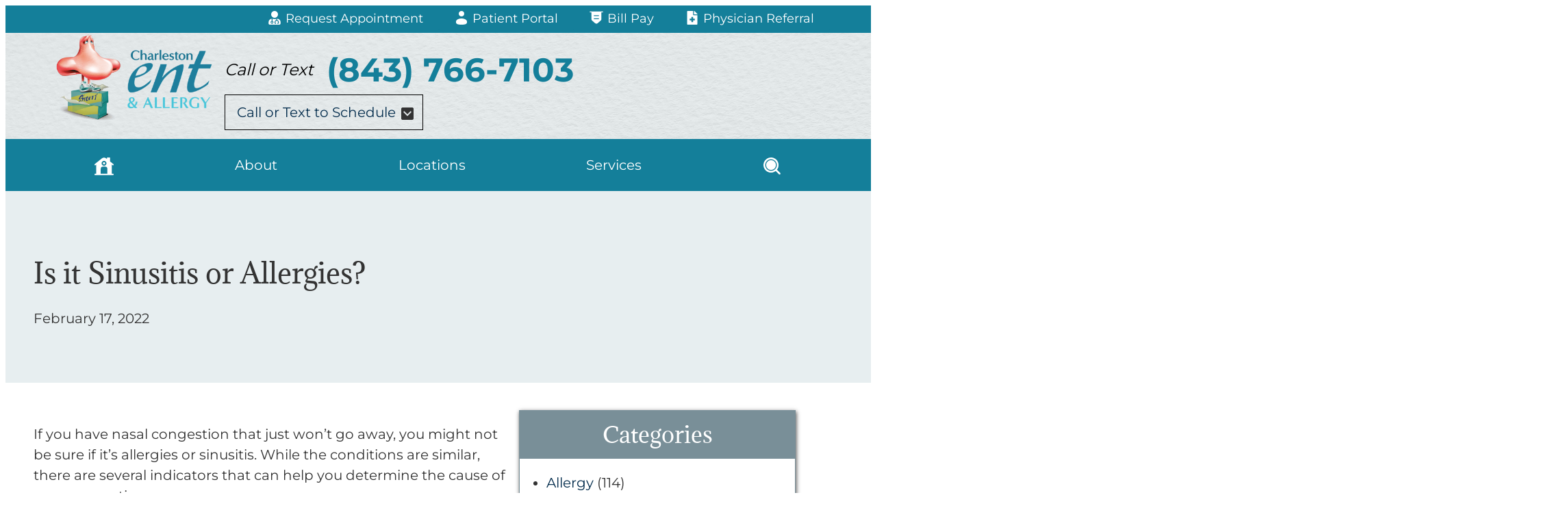

--- FILE ---
content_type: text/html; charset=UTF-8
request_url: https://charlestonent.com/is-it-sinusitis-or-allergies/
body_size: 36807
content:
<!DOCTYPE html>
<html lang="en-US">
<head>
	<meta charset="UTF-8" />
	<meta name="viewport" content="width=device-width, initial-scale=1" />
<script>
			var fm = {};
			fm.url = {
				site:"https://charlestonent.com/",
				admin:"https://charlestonent.com/wp-admin/",
				theme:"https://charlestonent.com/wp-content/themes/fuel6/",
				child:"https://charlestonent.com/wp-content/themes/fuel6/"
			};
		</script><title>Is it Sinusitis or Allergies? | Charleston ENT &amp; Allergy | Blog</title>
<meta name="description" content="While allergies and sinusitis are similar, there are several indicators that can help you determine the cause of your nasal congestion.">
<meta name="robots" content="index, follow, max-snippet:-1, max-image-preview:large, max-video-preview:-1">
<link rel="canonical" href="https://charlestonent.com/is-it-sinusitis-or-allergies/">
<meta property="og:url" content="https://charlestonent.com/is-it-sinusitis-or-allergies/">
<meta property="og:site_name" content="Charleston ENT &amp; Allergy">
<meta property="og:locale" content="en_US">
<meta property="og:type" content="article">
<meta property="article:author" content="https://www.facebook.com/charlestonent/">
<meta property="article:publisher" content="https://www.facebook.com/charlestonent/">
<meta property="article:section" content="Allergy">
<meta property="og:title" content="Is it Sinusitis or Allergies? | Charleston ENT &amp; Allergy | Blog">
<meta property="og:description" content="While allergies and sinusitis are similar, there are several indicators that can help you determine the cause of your nasal congestion.">
<meta property="og:image" content="https://charlestonent.com/wp-content/uploads/2022/02/pexels-edward-jenner-4031632-scaled-1.jpg">
<meta property="og:image:secure_url" content="https://charlestonent.com/wp-content/uploads/2022/02/pexels-edward-jenner-4031632-scaled-1.jpg">
<meta property="og:image:width" content="2048">
<meta property="og:image:height" content="1366">
<meta property="og:image:alt" content="Woman covering her nose during sneeze.">
<meta name="twitter:card" content="summary">
<meta name="twitter:title" content="Is it Sinusitis or Allergies? | Charleston ENT &amp; Allergy | Blog">
<meta name="twitter:description" content="While allergies and sinusitis are similar, there are several indicators that can help you determine the cause of your nasal congestion.">
<meta name="twitter:image" content="https://charlestonent.com/wp-content/uploads/2022/02/pexels-edward-jenner-4031632-scaled-1.jpg">
<link rel="alternate" type="application/rss+xml" title="Charleston ENT &amp; Allergy &raquo; Feed" href="https://charlestonent.com/feed/" />
<link rel="alternate" type="application/rss+xml" title="Charleston ENT &amp; Allergy &raquo; Comments Feed" href="https://charlestonent.com/comments/feed/" />
		<script type="application/ld+json">{"@context":"https:\/\/schema.org\/","@type":"Article","datePublished":"2022-02-17T19:51:22-05:00","dateModified":"2024-06-28T18:07:25-04:00","mainEntityOfPage":{"@type":"WebPage","@id":"https:\/\/charlestonent.com\/is-it-sinusitis-or-allergies\/"},"headline":"Is it Sinusitis or Allergies?","author":{"@type":"Person","name":"Charleston ENT &#38; Allergy","url":"https:\/\/charlestonent.com"},"image":{"@type":"ImageObject","url":"https:\/\/charlestonent.com\/wp-content\/uploads\/2022\/02\/pexels-edward-jenner-4031632-scaled-1.jpg"},"publisher":{"@type":"Organization","name":"Charleston ENT & Allergy","logo":{"@type":"ImageObject","url":"https:\/\/charlestonent.com\/wp-content\/uploads\/2024\/04\/logo-22.png","width":"1001","height":"563"},"sameAs":["https:\/\/www.facebook.com\/charlestonent\/"]},"description":"If you have nasal congestion that just won\u2019t go away, you might not be sure if it\u2019s allergies or sinusitis. While the conditions are similar, there are several indicators that&hellip;"}</script>
<link rel="alternate" title="oEmbed (JSON)" type="application/json+oembed" href="https://charlestonent.com/wp-json/oembed/1.0/embed?url=https%3A%2F%2Fcharlestonent.com%2Fis-it-sinusitis-or-allergies%2F" />
<link rel="alternate" title="oEmbed (XML)" type="text/xml+oembed" href="https://charlestonent.com/wp-json/oembed/1.0/embed?url=https%3A%2F%2Fcharlestonent.com%2Fis-it-sinusitis-or-allergies%2F&#038;format=xml" />
<style id='wp-img-auto-sizes-contain-inline-css'>
img:is([sizes=auto i],[sizes^="auto," i]){contain-intrinsic-size:3000px 1500px}
/*# sourceURL=wp-img-auto-sizes-contain-inline-css */
</style>
<style id='wp-block-site-logo-inline-css'>
.wp-block-site-logo{box-sizing:border-box;line-height:0}.wp-block-site-logo a{display:inline-block;line-height:0}.wp-block-site-logo.is-default-size img{height:auto;width:120px}.wp-block-site-logo img{height:auto;max-width:100%}.wp-block-site-logo a,.wp-block-site-logo img{border-radius:inherit}.wp-block-site-logo.aligncenter{margin-left:auto;margin-right:auto;text-align:center}:root :where(.wp-block-site-logo.is-style-rounded){border-radius:9999px}
/*# sourceURL=https://charlestonent.com/wp-includes/blocks/site-logo/style.min.css */
</style>
<style id='fuel-menu-wrapper-style-inline-css'>
.wp-block-fuel-menu-wrapper{background:var(--wp--preset--color--menu-background)}.wp-block-fuel-menu-wrapper.has-background{padding:unset}.wp-block-fuel-menu-item,.wp-block-fuel-menu-wrapper{list-style:none;margin:0;padding:0}.menu-label{align-items:center;color:var(--wp--preset--color--menu-color);display:flex;justify-content:center;position:relative;text-decoration:none}.menu-label:focus-visible,.menu-label:hover,.sub-menu-trigger[aria-expanded=true]{color:var(--wp--preset--color--menu-hover-color)}@media(max-width:68.49em){.menu-label:has(.menu-label-text.mobile) .menu-label-text:not(.mobile){display:none}}@media(min-width:68.5em){.menu-label-text.mobile{display:none}}.hide,.wp-block-fuel-menu-wrapper .hide-label .menu-label-text{display:none}@media(max-width:68.49em){.wp-block-fuel-menu-wrapper .desktop-item,.wp-block-fuel-menu-wrapper .desktop-label .menu-label-text,.wp-block-fuel-menu-wrapper .desktop-svg .menu-label-svg{display:none}}@media(min-width:68.5em){.wp-block-fuel-menu-wrapper .mobile-item,.wp-block-fuel-menu-wrapper .mobile-label .menu-label-text,.wp-block-fuel-menu-wrapper .mobile-svg .menu-label-svg{display:none}}.primary-menu-wrapper{margin:0;position:sticky;top:-1px;z-index:999}.primary-menu .wp-block-fuel-menu-wrapper{gap:0}.primary-menu .wp-block-fuel-menu-item{flex:1 1 auto;position:static;text-align:center}.primary-menu .menu-label{height:var(--menu-height,3.2rem)}.primary-menu .menu-label:focus-visible,.primary-menu .menu-label:hover,.primary-menu .sub-menu-trigger[aria-expanded=true]{background:var(--wp--preset--color--menu-hover-bg);color:var(--wp--preset--color--menu-hover-color)}@media(max-width:68.49em){.primary-menu{box-shadow:0 0 .5rem rgba(0,0,0,.2);inset:auto 0 0;padding-bottom:env(safe-area-inset-bottom)!important;position:fixed}body .primary-menu .wp-block-fuel-menu-wrapper{padding:0}.primary-menu .wp-block-fuel-menu-item:nth-child(n+3){border-left:1px solid hsla(0,0%,100%,.3)}.primary-menu .menu-label-svg svg{height:1rem;width:1.5rem}.primary-menu .menu-label-text{display:block;font-size:.7rem}}@media(min-width:68.5em){.primary-menu+*{margin-top:0}}.wp-block-fuel-menu-wrapper .sub-menu{background-color:var(--wp--preset--color--sub-menu-background);box-shadow:var(--submenu-shadow,0 .5rem 1rem 0 rgba(0,0,0,.4));color:var(--wp--preset--color--sub-menu-color);position:absolute;transition:clip-path var(--clip-path-time,.5s) ease,opacity var(--opacity-time,.5s) ease,visibility .5s ease;width:auto;--slide-direction:polygon(0% 0%,0% 0%,100% 0%,100% 0%);overflow:hidden auto;overscroll-behavior:contain}.sub-menu *{color:inherit}@media(max-width:68.49em){.wp-block-fuel-menu-wrapper .sub-menu{height:-moz-max-content;height:max-content;inset:auto 0 0 0;max-height:100vh;max-height:100dvh;position:fixed;width:100%;z-index:-1;--slide-direction:polygon(0% 100%,0% 100%,100% 100%,100% 100%);padding-bottom:3rem}}.wp-block-navigation li,.wp-block-navigation-item__content{page-break-inside:avoid}.wp-block-fuel-menu-wrapper .sub-menu a,.wp-block-fuel-menu-wrapper .wp-block-navigation .wp-block-navigation-item__content.wp-block-navigation-item__content{color:var(--wp--preset--color--sub-menu-color)}.wp-block-fuel-menu-wrapper .sub-menu a:is(:hover,:focus-visible),.wp-block-fuel-menu-wrapper .wp-block-navigation .wp-block-navigation-item__content.wp-block-navigation-item__content:focus-visible,.wp-block-fuel-menu-wrapper .wp-block-navigation .wp-block-navigation-item__content.wp-block-navigation-item__content:hover{background:var(--wp--preset--color--sub-menu-hover-bg);color:var(--wp--preset--color--sub-menu-hover-color)}.sub-menu ul:not(.menu-col-2,.menu-col-3,.menu-col-4){gap:0}.sub-menu li{margin:0}.wp-block-fuel-menu-wrapper.fade-open,.wp-block-fuel-menu-wrapper.no-open-animation{--clip-path-time:0s}.wp-block-fuel-menu-wrapper .sub-menu{clip-path:var(--slide-direction)}@media(min-width:68.5em){.wp-block-fuel-menu-wrapper .left-sidebar-override .sub-menu,.wp-block-fuel-menu-wrapper.left-sidebar .sub-menu{--slide-direction:polygon(0% 0%,0% 100%,0 100%,0 0%)}.wp-block-fuel-menu-wrapper .right-sidebar-override .sub-menu,.wp-block-fuel-menu-wrapper.right-sidebar .sub-menu{--slide-direction:polygon(100% 0%,100% 100%,100% 100%,100% 0%)}}.wp-block-fuel-menu-wrapper.fade-open .sub-menu{pointer-events:none;--slide-direction:polygon(0% 0%,0% 100%,100% 100%,100% 0%);opacity:var(--sub-menu-animation-opacity,0)}.wp-block-fuel-menu-wrapper.fade-slide-open .sub-menu{clip-path:var(--slide-direction);opacity:var(--sub-menu-animation-opacity,.5)}.wp-block-fuel-menu-item:is(.is-selected,.has-child-selected)>.sub-menu-trigger+.sub-menu,.wp-block-fuel-menu-wrapper .sub-menu-trigger[aria-expanded=true]+.sub-menu,body:not(.js-active) .wp-block-fuel-menu-wrapper .menu-item:is(:focus,:active)+.sub-menu,body:not(.js-active) .wp-block-fuel-menu-wrapper .sub-menu:is(:active,:focus,:focus-within),body:not(.js-active) .wp-block-fuel-menu-wrapper>li:is(:focus,:focus-within,:active)>.sub-menu{clip-path:polygon(0 0,0 calc(100% + 2rem),100% calc(100% + 2rem),100% 0);opacity:1;pointer-events:all;visibility:visible}.js-active .sub-animate>*{opacity:0;transform:translateY(var(--fadein-direction,-1.5rem));transition:opacity .6s ease 0s,transform .6s ease 0s}.js-active .sub-menu-trigger[aria-expanded=true]+.sub-menu .sub-animate>*{opacity:1;transform:translateY(0);transition:opacity .6s ease .3s,transform .6s ease .3s}@media(min-width:68.5em){.mega-menu .sub-menu,.mega-menu-override .sub-menu{inset:100% 0 auto;max-height:var(--sub-menu-max-height,calc(100vh - 12rem));visibility:hidden;width:100%}.left-sidebar .sub-menu,.left-sidebar-override .sub-menu,.right-sidebar .sub-menu,.right-sidebar-override .sub-menu{height:100vh;height:100dvh;min-width:15rem;width:30%}.left-sidebar .sub-menu,.left-sidebar-override .sub-menu{inset:99% auto 100% 0}.right-sidebar .sub-menu,.right-sidebar-override .sub-menu{inset:99% 0 100% auto}.standard .sub-menu,.standard-override .sub-menu{inset:99% auto auto;width:auto}}.sub-animate{display:grid;grid-template-areas:"sub-menu";text-align:left}.sub-menu .tablist{grid-area:sub-menu;-ms-grid-column:1;-ms-grid-row:1;z-index:1}.sub-menu .tablist,.sub-menu .tabpanel{padding-bottom:2rem;padding-top:2rem}body:not(.block-editor-iframe__body) .sub-menu .tablist{--distance:-1.5rem}body:not(.block-editor-iframe__body) .sub-menu .tablist:has([aria-selected=true]){height:0;overflow:hidden;visibility:hidden}.sub-menu .tab-link{display:block;margin:0}.sub-menu-tab-panel-container{display:grid;grid-area:sub-menu;-ms-grid-column:1;-ms-grid-row:1;grid-template-areas:"tab-panel"}.sub-menu [role=tabpanel]:focus-visible{outline:4px solid var(--accent)}.sub-menu .tabpanel{grid-area:tab-panel;-ms-grid-column:1;-ms-grid-row:1}body:not(.js-active) .sub-menu .tabpanel{background-color:var(--wp--preset--color--sub-menu-background)}body:not(.block-editor-iframe__body) .sub-menu .tabpanel{height:0;overflow:hidden;visibility:hidden;--distance:1.5rem}body:not(.block-editor-iframe__body) .sub-menu-tab-panel-container:focus-within{z-index:2}body:not(.block-editor-iframe__body) .sub-menu .tabpanel:is(:target,.visible){height:100%;visibility:visible;z-index:1}body:not(.block-editor-iframe__body) .sub-menu-trigger[aria-expanded=false]+.sub-menu .tabpanel:is(:target,.visible){visibility:hidden}body:not(.block-editor-iframe__body) .sub-menu .tablist:has([aria-selected=true])>*,body:not(.block-editor-iframe__body) .sub-menu .tabpanel{opacity:0;transform:translateX(var(--distance,.5rem));transition:visibility 0s ease .6s,opacity .3s ease-in-out,transform .6s ease-in-out}body:not(.block-editor-iframe__body) .sub-menu .tablist>*,body:not(.block-editor-iframe__body) .sub-menu .tabpanel:is(:target,.visible){opacity:1;transform:translateX(0);transition:visibility 0s ease 0s,opacity .3s ease-in-out,transform .6s ease-in-out}.sub-menu .fm-map{display:none;margin:0}[aria-expanded=true]+.sub-menu .fm-map{display:block}

/*# sourceURL=https://charlestonent.com/wp-content/plugins/fuelTOOLBOX/blocks/build/menu-wrapper/style-index.css */
</style>
<style id='wp-block-paragraph-inline-css'>
.is-small-text{font-size:.875em}.is-regular-text{font-size:1em}.is-large-text{font-size:2.25em}.is-larger-text{font-size:3em}.has-drop-cap:not(:focus):first-letter{float:left;font-size:8.4em;font-style:normal;font-weight:100;line-height:.68;margin:.05em .1em 0 0;text-transform:uppercase}body.rtl .has-drop-cap:not(:focus):first-letter{float:none;margin-left:.1em}p.has-drop-cap.has-background{overflow:hidden}:root :where(p.has-background){padding:1.25em 2.375em}:where(p.has-text-color:not(.has-link-color)) a{color:inherit}p.has-text-align-left[style*="writing-mode:vertical-lr"],p.has-text-align-right[style*="writing-mode:vertical-rl"]{rotate:180deg}
/*# sourceURL=https://charlestonent.com/wp-includes/blocks/paragraph/style.min.css */
</style>
<style id='fuel-dialog-block-style-inline-css'>
body:has(.dialog-box[open]){overflow-y:hidden}.dialog-box{border:none;box-shadow:0 0 0 100vw rgba(0,0,0,.5);margin:auto!important;padding:0}.dialog-content-wrapper{padding:2rem}.close-dialog{background-color:var(--primary-color);border-bottom:2px solid #fff;border-left:2px solid #fff;color:#fff;inset:0 0 auto auto;line-height:0;padding:.3rem;position:absolute;transition:background-color .3s,border-color .3s,color .3s}.close-dialog:focus-visible,.close-dialog:hover{background-color:transparent;border-color:var(--primary-color);color:var(--primary-color)}.dialog-box.phone-tree{inset:var(--top,5.25rem) clamp(9vw,var(--contain-padding),18rem) auto auto;position:absolute}.dialog-animation[open]{animation:dialogIn var(--s,.5s) var(--e,ease)}.dialog-animation.close{animation:dialogOut var(--s,.5s) var(--e,ease)}@keyframes dialogIn{0%{opacity:var(--o,0);transform:translate(var(--x,0),var(--y,0))}to{opacity:var(--o2,1);transform:translate(var(--x2,0),var(--y2,0))}}@keyframes dialogOut{0%{opacity:var(--o2,1);transform:translate(var(--x2,0),var(--y2,0))}to{opacity:var(--o,0);transform:translate(var(--x,0),var(--y,0))}}

/*# sourceURL=https://charlestonent.com/wp-content/plugins/fuelTOOLBOX/blocks/build/dialog/style-index.css */
</style>
<style id='wp-block-columns-inline-css'>
.wp-block-columns{box-sizing:border-box;display:flex;flex-wrap:wrap!important}@media (min-width:782px){.wp-block-columns{flex-wrap:nowrap!important}}.wp-block-columns{align-items:normal!important}.wp-block-columns.are-vertically-aligned-top{align-items:flex-start}.wp-block-columns.are-vertically-aligned-center{align-items:center}.wp-block-columns.are-vertically-aligned-bottom{align-items:flex-end}@media (max-width:781px){.wp-block-columns:not(.is-not-stacked-on-mobile)>.wp-block-column{flex-basis:100%!important}}@media (min-width:782px){.wp-block-columns:not(.is-not-stacked-on-mobile)>.wp-block-column{flex-basis:0;flex-grow:1}.wp-block-columns:not(.is-not-stacked-on-mobile)>.wp-block-column[style*=flex-basis]{flex-grow:0}}.wp-block-columns.is-not-stacked-on-mobile{flex-wrap:nowrap!important}.wp-block-columns.is-not-stacked-on-mobile>.wp-block-column{flex-basis:0;flex-grow:1}.wp-block-columns.is-not-stacked-on-mobile>.wp-block-column[style*=flex-basis]{flex-grow:0}:where(.wp-block-columns){margin-bottom:1.75em}:where(.wp-block-columns.has-background){padding:1.25em 2.375em}.wp-block-column{flex-grow:1;min-width:0;overflow-wrap:break-word;word-break:break-word}.wp-block-column.is-vertically-aligned-top{align-self:flex-start}.wp-block-column.is-vertically-aligned-center{align-self:center}.wp-block-column.is-vertically-aligned-bottom{align-self:flex-end}.wp-block-column.is-vertically-aligned-stretch{align-self:stretch}.wp-block-column.is-vertically-aligned-bottom,.wp-block-column.is-vertically-aligned-center,.wp-block-column.is-vertically-aligned-top{width:100%}
/*# sourceURL=https://charlestonent.com/wp-includes/blocks/columns/style.min.css */
</style>
<style id='wp-block-spacer-inline-css'>
.wp-block-spacer{clear:both}
/*# sourceURL=https://charlestonent.com/wp-includes/blocks/spacer/style.min.css */
</style>
<style id='wp-block-search-inline-css'>
.wp-block-search__button{margin-left:10px;word-break:normal}.wp-block-search__button.has-icon{line-height:0}.wp-block-search__button svg{height:1.25em;min-height:24px;min-width:24px;width:1.25em;fill:currentColor;vertical-align:text-bottom}:where(.wp-block-search__button){border:1px solid #ccc;padding:6px 10px}.wp-block-search__inside-wrapper{display:flex;flex:auto;flex-wrap:nowrap;max-width:100%}.wp-block-search__label{width:100%}.wp-block-search.wp-block-search__button-only .wp-block-search__button{box-sizing:border-box;display:flex;flex-shrink:0;justify-content:center;margin-left:0;max-width:100%}.wp-block-search.wp-block-search__button-only .wp-block-search__inside-wrapper{min-width:0!important;transition-property:width}.wp-block-search.wp-block-search__button-only .wp-block-search__input{flex-basis:100%;transition-duration:.3s}.wp-block-search.wp-block-search__button-only.wp-block-search__searchfield-hidden,.wp-block-search.wp-block-search__button-only.wp-block-search__searchfield-hidden .wp-block-search__inside-wrapper{overflow:hidden}.wp-block-search.wp-block-search__button-only.wp-block-search__searchfield-hidden .wp-block-search__input{border-left-width:0!important;border-right-width:0!important;flex-basis:0;flex-grow:0;margin:0;min-width:0!important;padding-left:0!important;padding-right:0!important;width:0!important}:where(.wp-block-search__input){appearance:none;border:1px solid #949494;flex-grow:1;font-family:inherit;font-size:inherit;font-style:inherit;font-weight:inherit;letter-spacing:inherit;line-height:inherit;margin-left:0;margin-right:0;min-width:3rem;padding:8px;text-decoration:unset!important;text-transform:inherit}:where(.wp-block-search__button-inside .wp-block-search__inside-wrapper){background-color:#fff;border:1px solid #949494;box-sizing:border-box;padding:4px}:where(.wp-block-search__button-inside .wp-block-search__inside-wrapper) .wp-block-search__input{border:none;border-radius:0;padding:0 4px}:where(.wp-block-search__button-inside .wp-block-search__inside-wrapper) .wp-block-search__input:focus{outline:none}:where(.wp-block-search__button-inside .wp-block-search__inside-wrapper) :where(.wp-block-search__button){padding:4px 8px}.wp-block-search.aligncenter .wp-block-search__inside-wrapper{margin:auto}.wp-block[data-align=right] .wp-block-search.wp-block-search__button-only .wp-block-search__inside-wrapper{float:right}
/*# sourceURL=https://charlestonent.com/wp-includes/blocks/search/style.min.css */
</style>
<style id='wp-block-heading-inline-css'>
h1:where(.wp-block-heading).has-background,h2:where(.wp-block-heading).has-background,h3:where(.wp-block-heading).has-background,h4:where(.wp-block-heading).has-background,h5:where(.wp-block-heading).has-background,h6:where(.wp-block-heading).has-background{padding:1.25em 2.375em}h1.has-text-align-left[style*=writing-mode]:where([style*=vertical-lr]),h1.has-text-align-right[style*=writing-mode]:where([style*=vertical-rl]),h2.has-text-align-left[style*=writing-mode]:where([style*=vertical-lr]),h2.has-text-align-right[style*=writing-mode]:where([style*=vertical-rl]),h3.has-text-align-left[style*=writing-mode]:where([style*=vertical-lr]),h3.has-text-align-right[style*=writing-mode]:where([style*=vertical-rl]),h4.has-text-align-left[style*=writing-mode]:where([style*=vertical-lr]),h4.has-text-align-right[style*=writing-mode]:where([style*=vertical-rl]),h5.has-text-align-left[style*=writing-mode]:where([style*=vertical-lr]),h5.has-text-align-right[style*=writing-mode]:where([style*=vertical-rl]),h6.has-text-align-left[style*=writing-mode]:where([style*=vertical-lr]),h6.has-text-align-right[style*=writing-mode]:where([style*=vertical-rl]){rotate:180deg}
/*# sourceURL=https://charlestonent.com/wp-includes/blocks/heading/style.min.css */
</style>
<style id='wp-block-navigation-link-inline-css'>
.wp-block-navigation .wp-block-navigation-item__label{overflow-wrap:break-word}.wp-block-navigation .wp-block-navigation-item__description{display:none}.link-ui-tools{outline:1px solid #f0f0f0;padding:8px}.link-ui-block-inserter{padding-top:8px}.link-ui-block-inserter__back{margin-left:8px;text-transform:uppercase}
/*# sourceURL=https://charlestonent.com/wp-includes/blocks/navigation-link/style.min.css */
</style>
<link rel='stylesheet' id='wp-block-navigation-css' href='https://charlestonent.com/wp-includes/blocks/navigation/style.min.css?ver=6.9' media='all' />
<style id='wp-block-button-inline-css'>
.wp-block-button__link{align-content:center;box-sizing:border-box;cursor:pointer;display:inline-block;height:100%;text-align:center;word-break:break-word}.wp-block-button__link.aligncenter{text-align:center}.wp-block-button__link.alignright{text-align:right}:where(.wp-block-button__link){border-radius:9999px;box-shadow:none;padding:calc(.667em + 2px) calc(1.333em + 2px);text-decoration:none}.wp-block-button[style*=text-decoration] .wp-block-button__link{text-decoration:inherit}.wp-block-buttons>.wp-block-button.has-custom-width{max-width:none}.wp-block-buttons>.wp-block-button.has-custom-width .wp-block-button__link{width:100%}.wp-block-buttons>.wp-block-button.has-custom-font-size .wp-block-button__link{font-size:inherit}.wp-block-buttons>.wp-block-button.wp-block-button__width-25{width:calc(25% - var(--wp--style--block-gap, .5em)*.75)}.wp-block-buttons>.wp-block-button.wp-block-button__width-50{width:calc(50% - var(--wp--style--block-gap, .5em)*.5)}.wp-block-buttons>.wp-block-button.wp-block-button__width-75{width:calc(75% - var(--wp--style--block-gap, .5em)*.25)}.wp-block-buttons>.wp-block-button.wp-block-button__width-100{flex-basis:100%;width:100%}.wp-block-buttons.is-vertical>.wp-block-button.wp-block-button__width-25{width:25%}.wp-block-buttons.is-vertical>.wp-block-button.wp-block-button__width-50{width:50%}.wp-block-buttons.is-vertical>.wp-block-button.wp-block-button__width-75{width:75%}.wp-block-button.is-style-squared,.wp-block-button__link.wp-block-button.is-style-squared{border-radius:0}.wp-block-button.no-border-radius,.wp-block-button__link.no-border-radius{border-radius:0!important}:root :where(.wp-block-button .wp-block-button__link.is-style-outline),:root :where(.wp-block-button.is-style-outline>.wp-block-button__link){border:2px solid;padding:.667em 1.333em}:root :where(.wp-block-button .wp-block-button__link.is-style-outline:not(.has-text-color)),:root :where(.wp-block-button.is-style-outline>.wp-block-button__link:not(.has-text-color)){color:currentColor}:root :where(.wp-block-button .wp-block-button__link.is-style-outline:not(.has-background)),:root :where(.wp-block-button.is-style-outline>.wp-block-button__link:not(.has-background)){background-color:initial;background-image:none}
/*# sourceURL=https://charlestonent.com/wp-includes/blocks/button/style.min.css */
</style>
<style id='wp-block-buttons-inline-css'>
.wp-block-buttons{box-sizing:border-box}.wp-block-buttons.is-vertical{flex-direction:column}.wp-block-buttons.is-vertical>.wp-block-button:last-child{margin-bottom:0}.wp-block-buttons>.wp-block-button{display:inline-block;margin:0}.wp-block-buttons.is-content-justification-left{justify-content:flex-start}.wp-block-buttons.is-content-justification-left.is-vertical{align-items:flex-start}.wp-block-buttons.is-content-justification-center{justify-content:center}.wp-block-buttons.is-content-justification-center.is-vertical{align-items:center}.wp-block-buttons.is-content-justification-right{justify-content:flex-end}.wp-block-buttons.is-content-justification-right.is-vertical{align-items:flex-end}.wp-block-buttons.is-content-justification-space-between{justify-content:space-between}.wp-block-buttons.aligncenter{text-align:center}.wp-block-buttons:not(.is-content-justification-space-between,.is-content-justification-right,.is-content-justification-left,.is-content-justification-center) .wp-block-button.aligncenter{margin-left:auto;margin-right:auto;width:100%}.wp-block-buttons[style*=text-decoration] .wp-block-button,.wp-block-buttons[style*=text-decoration] .wp-block-button__link{text-decoration:inherit}.wp-block-buttons.has-custom-font-size .wp-block-button__link{font-size:inherit}.wp-block-buttons .wp-block-button__link{width:100%}.wp-block-button.aligncenter{text-align:center}
/*# sourceURL=https://charlestonent.com/wp-includes/blocks/buttons/style.min.css */
</style>
<style id='wp-block-embed-inline-css'>
.wp-block-embed.alignleft,.wp-block-embed.alignright,.wp-block[data-align=left]>[data-type="core/embed"],.wp-block[data-align=right]>[data-type="core/embed"]{max-width:360px;width:100%}.wp-block-embed.alignleft .wp-block-embed__wrapper,.wp-block-embed.alignright .wp-block-embed__wrapper,.wp-block[data-align=left]>[data-type="core/embed"] .wp-block-embed__wrapper,.wp-block[data-align=right]>[data-type="core/embed"] .wp-block-embed__wrapper{min-width:280px}.wp-block-cover .wp-block-embed{min-height:240px;min-width:320px}.wp-block-embed{overflow-wrap:break-word}.wp-block-embed :where(figcaption){margin-bottom:1em;margin-top:.5em}.wp-block-embed iframe{max-width:100%}.wp-block-embed__wrapper{position:relative}.wp-embed-responsive .wp-has-aspect-ratio .wp-block-embed__wrapper:before{content:"";display:block;padding-top:50%}.wp-embed-responsive .wp-has-aspect-ratio iframe{bottom:0;height:100%;left:0;position:absolute;right:0;top:0;width:100%}.wp-embed-responsive .wp-embed-aspect-21-9 .wp-block-embed__wrapper:before{padding-top:42.85%}.wp-embed-responsive .wp-embed-aspect-18-9 .wp-block-embed__wrapper:before{padding-top:50%}.wp-embed-responsive .wp-embed-aspect-16-9 .wp-block-embed__wrapper:before{padding-top:56.25%}.wp-embed-responsive .wp-embed-aspect-4-3 .wp-block-embed__wrapper:before{padding-top:75%}.wp-embed-responsive .wp-embed-aspect-1-1 .wp-block-embed__wrapper:before{padding-top:100%}.wp-embed-responsive .wp-embed-aspect-9-16 .wp-block-embed__wrapper:before{padding-top:177.77%}.wp-embed-responsive .wp-embed-aspect-1-2 .wp-block-embed__wrapper:before{padding-top:200%}
/*# sourceURL=https://charlestonent.com/wp-includes/blocks/embed/style.min.css */
</style>
<style id='wp-block-list-inline-css'>
ol,ul{box-sizing:border-box}:root :where(.wp-block-list.has-background){padding:1.25em 2.375em}
	/* List block is-style-#-columns block style variations */
	*:has(> .wp-block-list[class*="columns"]),
	* ~ :is(.wp-block-list[class*="columns"]) {
		container: list-col / inline-size;
	}
	@container list-col (min-width: 20rem) {
		.wp-block-list[class*="columns"] {
			column-count: 2;
			column-gap: 2rem;
		}
		.wp-block-list[class*="columns"] li:first-child {
			margin-top: 0;
		}
	}
	@container list-col (min-width: 30rem) {
		.wp-block-list:is(.is-style-3-columns, .is-style-4-columns) {
			column-count: 3;
		}
	}
	@container list-col (min-width: 40rem) {
		.wp-block-list.is-style-4-columns {
			column-count: 4;
		}
	}
	/* List block is-style-#-columns block style variations */
	*:has(> .wp-block-list[class*="columns"]),
	* ~ :is(.wp-block-list[class*="columns"]) {
		container: list-col / inline-size;
	}
	@container list-col (min-width: 20rem) {
		.wp-block-list[class*="columns"] {
			column-count: 2;
			column-gap: 2rem;
		}
		.wp-block-list[class*="columns"] li:first-child {
			margin-top: 0;
		}
	}
	@container list-col (min-width: 30rem) {
		.wp-block-list:is(.is-style-3-columns, .is-style-4-columns) {
			column-count: 3;
		}
	}
	@container list-col (min-width: 40rem) {
		.wp-block-list.is-style-4-columns {
			column-count: 4;
		}
	}
	/* List block is-style-#-columns block style variations */
	*:has(> .wp-block-list[class*="columns"]),
	* ~ :is(.wp-block-list[class*="columns"]) {
		container: list-col / inline-size;
	}
	@container list-col (min-width: 20rem) {
		.wp-block-list[class*="columns"] {
			column-count: 2;
			column-gap: 2rem;
		}
		.wp-block-list[class*="columns"] li:first-child {
			margin-top: 0;
		}
	}
	@container list-col (min-width: 30rem) {
		.wp-block-list:is(.is-style-3-columns, .is-style-4-columns) {
			column-count: 3;
		}
	}
	@container list-col (min-width: 40rem) {
		.wp-block-list.is-style-4-columns {
			column-count: 4;
		}
	}
/*# sourceURL=wp-block-list-inline-css */
</style>
<style id='wp-block-post-title-inline-css'>
.wp-block-post-title{box-sizing:border-box;word-break:break-word}.wp-block-post-title :where(a){display:inline-block;font-family:inherit;font-size:inherit;font-style:inherit;font-weight:inherit;letter-spacing:inherit;line-height:inherit;text-decoration:inherit}
/*# sourceURL=https://charlestonent.com/wp-includes/blocks/post-title/style.min.css */
</style>
<style id='wp-block-post-date-inline-css'>
.wp-block-post-date{box-sizing:border-box}
/*# sourceURL=https://charlestonent.com/wp-includes/blocks/post-date/style.min.css */
</style>
<style id='wp-block-image-inline-css'>
.wp-block-image>a,.wp-block-image>figure>a{display:inline-block}.wp-block-image img{box-sizing:border-box;height:auto;max-width:100%;vertical-align:bottom}@media not (prefers-reduced-motion){.wp-block-image img.hide{visibility:hidden}.wp-block-image img.show{animation:show-content-image .4s}}.wp-block-image[style*=border-radius] img,.wp-block-image[style*=border-radius]>a{border-radius:inherit}.wp-block-image.has-custom-border img{box-sizing:border-box}.wp-block-image.aligncenter{text-align:center}.wp-block-image.alignfull>a,.wp-block-image.alignwide>a{width:100%}.wp-block-image.alignfull img,.wp-block-image.alignwide img{height:auto;width:100%}.wp-block-image .aligncenter,.wp-block-image .alignleft,.wp-block-image .alignright,.wp-block-image.aligncenter,.wp-block-image.alignleft,.wp-block-image.alignright{display:table}.wp-block-image .aligncenter>figcaption,.wp-block-image .alignleft>figcaption,.wp-block-image .alignright>figcaption,.wp-block-image.aligncenter>figcaption,.wp-block-image.alignleft>figcaption,.wp-block-image.alignright>figcaption{caption-side:bottom;display:table-caption}.wp-block-image .alignleft{float:left;margin:.5em 1em .5em 0}.wp-block-image .alignright{float:right;margin:.5em 0 .5em 1em}.wp-block-image .aligncenter{margin-left:auto;margin-right:auto}.wp-block-image :where(figcaption){margin-bottom:1em;margin-top:.5em}.wp-block-image.is-style-circle-mask img{border-radius:9999px}@supports ((-webkit-mask-image:none) or (mask-image:none)) or (-webkit-mask-image:none){.wp-block-image.is-style-circle-mask img{border-radius:0;-webkit-mask-image:url('data:image/svg+xml;utf8,<svg viewBox="0 0 100 100" xmlns="http://www.w3.org/2000/svg"><circle cx="50" cy="50" r="50"/></svg>');mask-image:url('data:image/svg+xml;utf8,<svg viewBox="0 0 100 100" xmlns="http://www.w3.org/2000/svg"><circle cx="50" cy="50" r="50"/></svg>');mask-mode:alpha;-webkit-mask-position:center;mask-position:center;-webkit-mask-repeat:no-repeat;mask-repeat:no-repeat;-webkit-mask-size:contain;mask-size:contain}}:root :where(.wp-block-image.is-style-rounded img,.wp-block-image .is-style-rounded img){border-radius:9999px}.wp-block-image figure{margin:0}.wp-lightbox-container{display:flex;flex-direction:column;position:relative}.wp-lightbox-container img{cursor:zoom-in}.wp-lightbox-container img:hover+button{opacity:1}.wp-lightbox-container button{align-items:center;backdrop-filter:blur(16px) saturate(180%);background-color:#5a5a5a40;border:none;border-radius:4px;cursor:zoom-in;display:flex;height:20px;justify-content:center;opacity:0;padding:0;position:absolute;right:16px;text-align:center;top:16px;width:20px;z-index:100}@media not (prefers-reduced-motion){.wp-lightbox-container button{transition:opacity .2s ease}}.wp-lightbox-container button:focus-visible{outline:3px auto #5a5a5a40;outline:3px auto -webkit-focus-ring-color;outline-offset:3px}.wp-lightbox-container button:hover{cursor:pointer;opacity:1}.wp-lightbox-container button:focus{opacity:1}.wp-lightbox-container button:focus,.wp-lightbox-container button:hover,.wp-lightbox-container button:not(:hover):not(:active):not(.has-background){background-color:#5a5a5a40;border:none}.wp-lightbox-overlay{box-sizing:border-box;cursor:zoom-out;height:100vh;left:0;overflow:hidden;position:fixed;top:0;visibility:hidden;width:100%;z-index:100000}.wp-lightbox-overlay .close-button{align-items:center;cursor:pointer;display:flex;justify-content:center;min-height:40px;min-width:40px;padding:0;position:absolute;right:calc(env(safe-area-inset-right) + 16px);top:calc(env(safe-area-inset-top) + 16px);z-index:5000000}.wp-lightbox-overlay .close-button:focus,.wp-lightbox-overlay .close-button:hover,.wp-lightbox-overlay .close-button:not(:hover):not(:active):not(.has-background){background:none;border:none}.wp-lightbox-overlay .lightbox-image-container{height:var(--wp--lightbox-container-height);left:50%;overflow:hidden;position:absolute;top:50%;transform:translate(-50%,-50%);transform-origin:top left;width:var(--wp--lightbox-container-width);z-index:9999999999}.wp-lightbox-overlay .wp-block-image{align-items:center;box-sizing:border-box;display:flex;height:100%;justify-content:center;margin:0;position:relative;transform-origin:0 0;width:100%;z-index:3000000}.wp-lightbox-overlay .wp-block-image img{height:var(--wp--lightbox-image-height);min-height:var(--wp--lightbox-image-height);min-width:var(--wp--lightbox-image-width);width:var(--wp--lightbox-image-width)}.wp-lightbox-overlay .wp-block-image figcaption{display:none}.wp-lightbox-overlay button{background:none;border:none}.wp-lightbox-overlay .scrim{background-color:#fff;height:100%;opacity:.9;position:absolute;width:100%;z-index:2000000}.wp-lightbox-overlay.active{visibility:visible}@media not (prefers-reduced-motion){.wp-lightbox-overlay.active{animation:turn-on-visibility .25s both}.wp-lightbox-overlay.active img{animation:turn-on-visibility .35s both}.wp-lightbox-overlay.show-closing-animation:not(.active){animation:turn-off-visibility .35s both}.wp-lightbox-overlay.show-closing-animation:not(.active) img{animation:turn-off-visibility .25s both}.wp-lightbox-overlay.zoom.active{animation:none;opacity:1;visibility:visible}.wp-lightbox-overlay.zoom.active .lightbox-image-container{animation:lightbox-zoom-in .4s}.wp-lightbox-overlay.zoom.active .lightbox-image-container img{animation:none}.wp-lightbox-overlay.zoom.active .scrim{animation:turn-on-visibility .4s forwards}.wp-lightbox-overlay.zoom.show-closing-animation:not(.active){animation:none}.wp-lightbox-overlay.zoom.show-closing-animation:not(.active) .lightbox-image-container{animation:lightbox-zoom-out .4s}.wp-lightbox-overlay.zoom.show-closing-animation:not(.active) .lightbox-image-container img{animation:none}.wp-lightbox-overlay.zoom.show-closing-animation:not(.active) .scrim{animation:turn-off-visibility .4s forwards}}@keyframes show-content-image{0%{visibility:hidden}99%{visibility:hidden}to{visibility:visible}}@keyframes turn-on-visibility{0%{opacity:0}to{opacity:1}}@keyframes turn-off-visibility{0%{opacity:1;visibility:visible}99%{opacity:0;visibility:visible}to{opacity:0;visibility:hidden}}@keyframes lightbox-zoom-in{0%{transform:translate(calc((-100vw + var(--wp--lightbox-scrollbar-width))/2 + var(--wp--lightbox-initial-left-position)),calc(-50vh + var(--wp--lightbox-initial-top-position))) scale(var(--wp--lightbox-scale))}to{transform:translate(-50%,-50%) scale(1)}}@keyframes lightbox-zoom-out{0%{transform:translate(-50%,-50%) scale(1);visibility:visible}99%{visibility:visible}to{transform:translate(calc((-100vw + var(--wp--lightbox-scrollbar-width))/2 + var(--wp--lightbox-initial-left-position)),calc(-50vh + var(--wp--lightbox-initial-top-position))) scale(var(--wp--lightbox-scale));visibility:hidden}}
/*# sourceURL=https://charlestonent.com/wp-includes/blocks/image/style.min.css */
</style>
<style id='wp-block-post-content-inline-css'>
.wp-block-post-content{display:flow-root}
/*# sourceURL=https://charlestonent.com/wp-includes/blocks/post-content/style.min.css */
</style>
<style id='wp-block-categories-inline-css'>
.wp-block-categories{box-sizing:border-box}.wp-block-categories.alignleft{margin-right:2em}.wp-block-categories.alignright{margin-left:2em}.wp-block-categories.wp-block-categories-dropdown.aligncenter{text-align:center}.wp-block-categories .wp-block-categories__label{display:block;width:100%}
/*# sourceURL=https://charlestonent.com/wp-includes/blocks/categories/style.min.css */
</style>
<style id='wp-block-group-inline-css'>
.wp-block-group{box-sizing:border-box}:where(.wp-block-group.wp-block-group-is-layout-constrained){position:relative}
	body:not(.logged-in) .admin-only:not(.block-editor-block-list__block),
	body:not(.logged-in) .is-style-admin-only:not(.block-editor-block-list__block),
	.hide:not(.block-editor-block-list__block),
	.is-style-hide:not(.block-editor-block-list__block) {
		display: none !important;
	}
	body:not(.logged-in) .admin-only:not(.block-editor-block-list__block),
	body:not(.logged-in) .is-style-admin-only:not(.block-editor-block-list__block),
	.hide:not(.block-editor-block-list__block),
	.is-style-hide:not(.block-editor-block-list__block) {
		display: none !important;
	}
@media (min-width: 68.5em) { .is-style-mobile-only:not(.block-editor-block-list__block) { display: none !important; } }
@media (max-width: 68.49em) { .is-style-desktop-only:not(.block-editor-block-list__block) { display: none !important; } }
/*# sourceURL=wp-block-group-inline-css */
</style>
<style id='wp-block-media-text-inline-css'>
.wp-block-media-text{box-sizing:border-box;
  /*!rtl:begin:ignore*/direction:ltr;
  /*!rtl:end:ignore*/display:grid;grid-template-columns:50% 1fr;grid-template-rows:auto}.wp-block-media-text.has-media-on-the-right{grid-template-columns:1fr 50%}.wp-block-media-text.is-vertically-aligned-top>.wp-block-media-text__content,.wp-block-media-text.is-vertically-aligned-top>.wp-block-media-text__media{align-self:start}.wp-block-media-text.is-vertically-aligned-center>.wp-block-media-text__content,.wp-block-media-text.is-vertically-aligned-center>.wp-block-media-text__media,.wp-block-media-text>.wp-block-media-text__content,.wp-block-media-text>.wp-block-media-text__media{align-self:center}.wp-block-media-text.is-vertically-aligned-bottom>.wp-block-media-text__content,.wp-block-media-text.is-vertically-aligned-bottom>.wp-block-media-text__media{align-self:end}.wp-block-media-text>.wp-block-media-text__media{
  /*!rtl:begin:ignore*/grid-column:1;grid-row:1;
  /*!rtl:end:ignore*/margin:0}.wp-block-media-text>.wp-block-media-text__content{direction:ltr;
  /*!rtl:begin:ignore*/grid-column:2;grid-row:1;
  /*!rtl:end:ignore*/padding:0 8%;word-break:break-word}.wp-block-media-text.has-media-on-the-right>.wp-block-media-text__media{
  /*!rtl:begin:ignore*/grid-column:2;grid-row:1
  /*!rtl:end:ignore*/}.wp-block-media-text.has-media-on-the-right>.wp-block-media-text__content{
  /*!rtl:begin:ignore*/grid-column:1;grid-row:1
  /*!rtl:end:ignore*/}.wp-block-media-text__media a{display:block}.wp-block-media-text__media img,.wp-block-media-text__media video{height:auto;max-width:unset;vertical-align:middle;width:100%}.wp-block-media-text.is-image-fill>.wp-block-media-text__media{background-size:cover;height:100%;min-height:250px}.wp-block-media-text.is-image-fill>.wp-block-media-text__media>a{display:block;height:100%}.wp-block-media-text.is-image-fill>.wp-block-media-text__media img{height:1px;margin:-1px;overflow:hidden;padding:0;position:absolute;width:1px;clip:rect(0,0,0,0);border:0}.wp-block-media-text.is-image-fill-element>.wp-block-media-text__media{height:100%;min-height:250px}.wp-block-media-text.is-image-fill-element>.wp-block-media-text__media>a{display:block;height:100%}.wp-block-media-text.is-image-fill-element>.wp-block-media-text__media img{height:100%;object-fit:cover;width:100%}@media (max-width:600px){.wp-block-media-text.is-stacked-on-mobile{grid-template-columns:100%!important}.wp-block-media-text.is-stacked-on-mobile>.wp-block-media-text__media{grid-column:1;grid-row:1}.wp-block-media-text.is-stacked-on-mobile>.wp-block-media-text__content{grid-column:1;grid-row:2}}
.wp-block-media-text.is-style-no-image-decoration .wp-block-media-text__media::after {display: none;}
/*# sourceURL=wp-block-media-text-inline-css */
</style>
<style id='wp-emoji-styles-inline-css'>

	img.wp-smiley, img.emoji {
		display: inline !important;
		border: none !important;
		box-shadow: none !important;
		height: 1em !important;
		width: 1em !important;
		margin: 0 0.07em !important;
		vertical-align: -0.1em !important;
		background: none !important;
		padding: 0 !important;
	}
/*# sourceURL=wp-emoji-styles-inline-css */
</style>
<style id='wp-block-library-inline-css'>
:root{--wp-block-synced-color:#7a00df;--wp-block-synced-color--rgb:122,0,223;--wp-bound-block-color:var(--wp-block-synced-color);--wp-editor-canvas-background:#ddd;--wp-admin-theme-color:#007cba;--wp-admin-theme-color--rgb:0,124,186;--wp-admin-theme-color-darker-10:#006ba1;--wp-admin-theme-color-darker-10--rgb:0,107,160.5;--wp-admin-theme-color-darker-20:#005a87;--wp-admin-theme-color-darker-20--rgb:0,90,135;--wp-admin-border-width-focus:2px}@media (min-resolution:192dpi){:root{--wp-admin-border-width-focus:1.5px}}.wp-element-button{cursor:pointer}:root .has-very-light-gray-background-color{background-color:#eee}:root .has-very-dark-gray-background-color{background-color:#313131}:root .has-very-light-gray-color{color:#eee}:root .has-very-dark-gray-color{color:#313131}:root .has-vivid-green-cyan-to-vivid-cyan-blue-gradient-background{background:linear-gradient(135deg,#00d084,#0693e3)}:root .has-purple-crush-gradient-background{background:linear-gradient(135deg,#34e2e4,#4721fb 50%,#ab1dfe)}:root .has-hazy-dawn-gradient-background{background:linear-gradient(135deg,#faaca8,#dad0ec)}:root .has-subdued-olive-gradient-background{background:linear-gradient(135deg,#fafae1,#67a671)}:root .has-atomic-cream-gradient-background{background:linear-gradient(135deg,#fdd79a,#004a59)}:root .has-nightshade-gradient-background{background:linear-gradient(135deg,#330968,#31cdcf)}:root .has-midnight-gradient-background{background:linear-gradient(135deg,#020381,#2874fc)}:root{--wp--preset--font-size--normal:16px;--wp--preset--font-size--huge:42px}.has-regular-font-size{font-size:1em}.has-larger-font-size{font-size:2.625em}.has-normal-font-size{font-size:var(--wp--preset--font-size--normal)}.has-huge-font-size{font-size:var(--wp--preset--font-size--huge)}.has-text-align-center{text-align:center}.has-text-align-left{text-align:left}.has-text-align-right{text-align:right}.has-fit-text{white-space:nowrap!important}#end-resizable-editor-section{display:none}.aligncenter{clear:both}.items-justified-left{justify-content:flex-start}.items-justified-center{justify-content:center}.items-justified-right{justify-content:flex-end}.items-justified-space-between{justify-content:space-between}.screen-reader-text{border:0;clip-path:inset(50%);height:1px;margin:-1px;overflow:hidden;padding:0;position:absolute;width:1px;word-wrap:normal!important}.screen-reader-text:focus{background-color:#ddd;clip-path:none;color:#444;display:block;font-size:1em;height:auto;left:5px;line-height:normal;padding:15px 23px 14px;text-decoration:none;top:5px;width:auto;z-index:100000}html :where(.has-border-color){border-style:solid}html :where([style*=border-top-color]){border-top-style:solid}html :where([style*=border-right-color]){border-right-style:solid}html :where([style*=border-bottom-color]){border-bottom-style:solid}html :where([style*=border-left-color]){border-left-style:solid}html :where([style*=border-width]){border-style:solid}html :where([style*=border-top-width]){border-top-style:solid}html :where([style*=border-right-width]){border-right-style:solid}html :where([style*=border-bottom-width]){border-bottom-style:solid}html :where([style*=border-left-width]){border-left-style:solid}html :where(img[class*=wp-image-]){height:auto;max-width:100%}:where(figure){margin:0 0 1em}html :where(.is-position-sticky){--wp-admin--admin-bar--position-offset:var(--wp-admin--admin-bar--height,0px)}@media screen and (max-width:600px){html :where(.is-position-sticky){--wp-admin--admin-bar--position-offset:0px}}
/*# sourceURL=/wp-includes/css/dist/block-library/common.min.css */
</style>
<style id='global-styles-inline-css'>
:root{--wp--preset--aspect-ratio--square: 1;--wp--preset--aspect-ratio--4-3: 4/3;--wp--preset--aspect-ratio--3-4: 3/4;--wp--preset--aspect-ratio--3-2: 3/2;--wp--preset--aspect-ratio--2-3: 2/3;--wp--preset--aspect-ratio--16-9: 16/9;--wp--preset--aspect-ratio--9-16: 9/16;--wp--preset--color--black: #000;--wp--preset--color--cyan-bluish-gray: #abb8c3;--wp--preset--color--white: #fff;--wp--preset--color--pale-pink: #f78da7;--wp--preset--color--vivid-red: #cf2e2e;--wp--preset--color--luminous-vivid-orange: #ff6900;--wp--preset--color--luminous-vivid-amber: #fcb900;--wp--preset--color--light-green-cyan: #7bdcb5;--wp--preset--color--vivid-green-cyan: #00d084;--wp--preset--color--pale-cyan-blue: #8ed1fc;--wp--preset--color--vivid-cyan-blue: #0693e3;--wp--preset--color--vivid-purple: #9b51e0;--wp--preset--color--primary: #798f98;--wp--preset--color--accent: #042d4d;--wp--preset--color--pr-green: #147f9a;--wp--preset--color--pr-blue: #042d4d;--wp--preset--color--light-grey: #e7eef0;--wp--preset--color--content: #333333;--wp--preset--color--grey: #eee;--wp--preset--color--transparent: rgba(0,0,0,0);--wp--preset--color--dark-grey: #333333;--wp--preset--color--sky-blue: #d3e9ee;--wp--preset--color--medium-grey: #798f98;--wp--preset--color--bleh-green: #96c121;--wp--preset--color--pr-light-blue: #4ac5d9;--wp--preset--gradient--vivid-cyan-blue-to-vivid-purple: linear-gradient(135deg,rgb(6,147,227) 0%,rgb(155,81,224) 100%);--wp--preset--gradient--light-green-cyan-to-vivid-green-cyan: linear-gradient(135deg,rgb(122,220,180) 0%,rgb(0,208,130) 100%);--wp--preset--gradient--luminous-vivid-amber-to-luminous-vivid-orange: linear-gradient(135deg,rgb(252,185,0) 0%,rgb(255,105,0) 100%);--wp--preset--gradient--luminous-vivid-orange-to-vivid-red: linear-gradient(135deg,rgb(255,105,0) 0%,rgb(207,46,46) 100%);--wp--preset--gradient--very-light-gray-to-cyan-bluish-gray: linear-gradient(135deg,rgb(238,238,238) 0%,rgb(169,184,195) 100%);--wp--preset--gradient--cool-to-warm-spectrum: linear-gradient(135deg,rgb(74,234,220) 0%,rgb(151,120,209) 20%,rgb(207,42,186) 40%,rgb(238,44,130) 60%,rgb(251,105,98) 80%,rgb(254,248,76) 100%);--wp--preset--gradient--blush-light-purple: linear-gradient(135deg,rgb(255,206,236) 0%,rgb(152,150,240) 100%);--wp--preset--gradient--blush-bordeaux: linear-gradient(135deg,rgb(254,205,165) 0%,rgb(254,45,45) 50%,rgb(107,0,62) 100%);--wp--preset--gradient--luminous-dusk: linear-gradient(135deg,rgb(255,203,112) 0%,rgb(199,81,192) 50%,rgb(65,88,208) 100%);--wp--preset--gradient--pale-ocean: linear-gradient(135deg,rgb(255,245,203) 0%,rgb(182,227,212) 50%,rgb(51,167,181) 100%);--wp--preset--gradient--electric-grass: linear-gradient(135deg,rgb(202,248,128) 0%,rgb(113,206,126) 100%);--wp--preset--gradient--midnight: linear-gradient(135deg,rgb(2,3,129) 0%,rgb(40,116,252) 100%);--wp--preset--font-size--small: 13px;--wp--preset--font-size--medium: clamp(14px, 0.875rem + ((1vw - 3.2px) * 0.375), 20px);--wp--preset--font-size--large: clamp(22.041px, 1.378rem + ((1vw - 3.2px) * 0.872), 36px);--wp--preset--font-size--x-large: clamp(25.014px, 1.563rem + ((1vw - 3.2px) * 1.062), 42px);--wp--preset--font-size--h-1: clamp(1.6rem, 4vw, 2.8rem);--wp--preset--font-size--h-2: clamp(1.2rem, 4vw, 1.6rem);--wp--preset--font-size--h-3: clamp(1rem, 4vw, 1.2rem);--wp--preset--font-size--h-4: clamp(1rem, 4vw, 1.4rem);--wp--preset--font-size--h-5: clamp(0.9rem, 4vw, 1.2rem);--wp--preset--font-size--h-6: clamp(0.8rem, 4vw, 1rem);--wp--preset--font-size--content: clamp(0.9rem, 4vw, 1rem);--wp--preset--font-size--footer: clamp(0.875rem, 0.875rem + ((1vw - 0.2rem) * 0.025), 0.9rem);--wp--preset--font-size--copyright: clamp(0.7rem, 4vw, 0.8rem);--wp--preset--font-family--title: Adamina;--wp--preset--font-family--content: Montserrat;--wp--preset--spacing--20: 0.44rem;--wp--preset--spacing--30: 0.67rem;--wp--preset--spacing--40: 1rem;--wp--preset--spacing--50: 1.5rem;--wp--preset--spacing--60: 2.25rem;--wp--preset--spacing--70: 3.38rem;--wp--preset--spacing--80: 5.06rem;--wp--preset--shadow--natural: 6px 6px 9px rgba(0, 0, 0, 0.2);--wp--preset--shadow--deep: 12px 12px 50px rgba(0, 0, 0, 0.4);--wp--preset--shadow--sharp: 6px 6px 0px rgba(0, 0, 0, 0.2);--wp--preset--shadow--outlined: 6px 6px 0px -3px rgb(255, 255, 255), 6px 6px rgb(0, 0, 0);--wp--preset--shadow--crisp: 6px 6px 0px rgb(0, 0, 0);}:root { --wp--style--global--content-size: 1200px;--wp--style--global--wide-size: 1920px; }:where(body) { margin: 0; }.wp-site-blocks > .alignleft { float: left; margin-right: 2em; }.wp-site-blocks > .alignright { float: right; margin-left: 2em; }.wp-site-blocks > .aligncenter { justify-content: center; margin-left: auto; margin-right: auto; }:where(.wp-site-blocks) > * { margin-block-start: 24px; margin-block-end: 0; }:where(.wp-site-blocks) > :first-child { margin-block-start: 0; }:where(.wp-site-blocks) > :last-child { margin-block-end: 0; }:root { --wp--style--block-gap: 24px; }:root :where(.is-layout-flow) > :first-child{margin-block-start: 0;}:root :where(.is-layout-flow) > :last-child{margin-block-end: 0;}:root :where(.is-layout-flow) > *{margin-block-start: 24px;margin-block-end: 0;}:root :where(.is-layout-constrained) > :first-child{margin-block-start: 0;}:root :where(.is-layout-constrained) > :last-child{margin-block-end: 0;}:root :where(.is-layout-constrained) > *{margin-block-start: 24px;margin-block-end: 0;}:root :where(.is-layout-flex){gap: 24px;}:root :where(.is-layout-grid){gap: 24px;}.is-layout-flow > .alignleft{float: left;margin-inline-start: 0;margin-inline-end: 2em;}.is-layout-flow > .alignright{float: right;margin-inline-start: 2em;margin-inline-end: 0;}.is-layout-flow > .aligncenter{margin-left: auto !important;margin-right: auto !important;}.is-layout-constrained > .alignleft{float: left;margin-inline-start: 0;margin-inline-end: 2em;}.is-layout-constrained > .alignright{float: right;margin-inline-start: 2em;margin-inline-end: 0;}.is-layout-constrained > .aligncenter{margin-left: auto !important;margin-right: auto !important;}.is-layout-constrained > :where(:not(.alignleft):not(.alignright):not(.alignfull)){max-width: var(--wp--style--global--content-size);margin-left: auto !important;margin-right: auto !important;}.is-layout-constrained > .alignwide{max-width: var(--wp--style--global--wide-size);}body .is-layout-flex{display: flex;}.is-layout-flex{flex-wrap: wrap;align-items: center;}.is-layout-flex > :is(*, div){margin: 0;}body .is-layout-grid{display: grid;}.is-layout-grid > :is(*, div){margin: 0;}body{background-color: #fff;color: var(--wp--preset--color--content, #4a4a4a);;font-family: var(--wp--preset--font-family--content);padding-top: 0px;padding-right: 0px;padding-bottom: 0px;padding-left: 0px;}a:where(:not(.wp-element-button)){text-decoration: underline;}h1, h2, h3, h4, h5, h6{font-family: var(--wp--preset--font-family--title);font-weight: 400;line-height: 1.2;}h1{color: var(--wp--preset--color--dark-grey);font-size: var(--wp--preset--font-size--h-1);}h2{color: var(--wp--preset--color--h-2);font-size: var(--wp--preset--font-size--h-2);}h3{color: var(--wp--preset--color--h-3);font-size: var(--wp--preset--font-size--h-3);}h4{font-size: var(--wp--preset--font-size--h-4);}h5{font-size: var(--wp--preset--font-size--h-5);}h6{font-size: var(--wp--preset--font-size--h-6);}:root :where(.wp-element-button, .wp-block-button__link){background-color: #32373c;border-width: 0;color: #fff;font-family: inherit;font-size: inherit;font-style: inherit;font-weight: inherit;letter-spacing: inherit;line-height: inherit;padding-top: calc(0.667em + 2px);padding-right: calc(1.333em + 2px);padding-bottom: calc(0.667em + 2px);padding-left: calc(1.333em + 2px);text-decoration: none;text-transform: inherit;}.has-black-color{color: var(--wp--preset--color--black) !important;}.has-cyan-bluish-gray-color{color: var(--wp--preset--color--cyan-bluish-gray) !important;}.has-white-color{color: var(--wp--preset--color--white) !important;}.has-pale-pink-color{color: var(--wp--preset--color--pale-pink) !important;}.has-vivid-red-color{color: var(--wp--preset--color--vivid-red) !important;}.has-luminous-vivid-orange-color{color: var(--wp--preset--color--luminous-vivid-orange) !important;}.has-luminous-vivid-amber-color{color: var(--wp--preset--color--luminous-vivid-amber) !important;}.has-light-green-cyan-color{color: var(--wp--preset--color--light-green-cyan) !important;}.has-vivid-green-cyan-color{color: var(--wp--preset--color--vivid-green-cyan) !important;}.has-pale-cyan-blue-color{color: var(--wp--preset--color--pale-cyan-blue) !important;}.has-vivid-cyan-blue-color{color: var(--wp--preset--color--vivid-cyan-blue) !important;}.has-vivid-purple-color{color: var(--wp--preset--color--vivid-purple) !important;}.has-primary-color{color: var(--wp--preset--color--primary) !important;}.has-accent-color{color: var(--wp--preset--color--accent) !important;}.has-pr-green-color{color: var(--wp--preset--color--pr-green) !important;}.has-pr-blue-color{color: var(--wp--preset--color--pr-blue) !important;}.has-light-grey-color{color: var(--wp--preset--color--light-grey) !important;}.has-content-color{color: var(--wp--preset--color--content) !important;}.has-grey-color{color: var(--wp--preset--color--grey) !important;}.has-transparent-color{color: var(--wp--preset--color--transparent) !important;}.has-dark-grey-color{color: var(--wp--preset--color--dark-grey) !important;}.has-sky-blue-color{color: var(--wp--preset--color--sky-blue) !important;}.has-medium-grey-color{color: var(--wp--preset--color--medium-grey) !important;}.has-bleh-green-color{color: var(--wp--preset--color--bleh-green) !important;}.has-pr-light-blue-color{color: var(--wp--preset--color--pr-light-blue) !important;}.has-black-background-color{background-color: var(--wp--preset--color--black) !important;}.has-cyan-bluish-gray-background-color{background-color: var(--wp--preset--color--cyan-bluish-gray) !important;}.has-white-background-color{background-color: var(--wp--preset--color--white) !important;}.has-pale-pink-background-color{background-color: var(--wp--preset--color--pale-pink) !important;}.has-vivid-red-background-color{background-color: var(--wp--preset--color--vivid-red) !important;}.has-luminous-vivid-orange-background-color{background-color: var(--wp--preset--color--luminous-vivid-orange) !important;}.has-luminous-vivid-amber-background-color{background-color: var(--wp--preset--color--luminous-vivid-amber) !important;}.has-light-green-cyan-background-color{background-color: var(--wp--preset--color--light-green-cyan) !important;}.has-vivid-green-cyan-background-color{background-color: var(--wp--preset--color--vivid-green-cyan) !important;}.has-pale-cyan-blue-background-color{background-color: var(--wp--preset--color--pale-cyan-blue) !important;}.has-vivid-cyan-blue-background-color{background-color: var(--wp--preset--color--vivid-cyan-blue) !important;}.has-vivid-purple-background-color{background-color: var(--wp--preset--color--vivid-purple) !important;}.has-primary-background-color{background-color: var(--wp--preset--color--primary) !important;}.has-accent-background-color{background-color: var(--wp--preset--color--accent) !important;}.has-pr-green-background-color{background-color: var(--wp--preset--color--pr-green) !important;}.has-pr-blue-background-color{background-color: var(--wp--preset--color--pr-blue) !important;}.has-light-grey-background-color{background-color: var(--wp--preset--color--light-grey) !important;}.has-content-background-color{background-color: var(--wp--preset--color--content) !important;}.has-grey-background-color{background-color: var(--wp--preset--color--grey) !important;}.has-transparent-background-color{background-color: var(--wp--preset--color--transparent) !important;}.has-dark-grey-background-color{background-color: var(--wp--preset--color--dark-grey) !important;}.has-sky-blue-background-color{background-color: var(--wp--preset--color--sky-blue) !important;}.has-medium-grey-background-color{background-color: var(--wp--preset--color--medium-grey) !important;}.has-bleh-green-background-color{background-color: var(--wp--preset--color--bleh-green) !important;}.has-pr-light-blue-background-color{background-color: var(--wp--preset--color--pr-light-blue) !important;}.has-black-border-color{border-color: var(--wp--preset--color--black) !important;}.has-cyan-bluish-gray-border-color{border-color: var(--wp--preset--color--cyan-bluish-gray) !important;}.has-white-border-color{border-color: var(--wp--preset--color--white) !important;}.has-pale-pink-border-color{border-color: var(--wp--preset--color--pale-pink) !important;}.has-vivid-red-border-color{border-color: var(--wp--preset--color--vivid-red) !important;}.has-luminous-vivid-orange-border-color{border-color: var(--wp--preset--color--luminous-vivid-orange) !important;}.has-luminous-vivid-amber-border-color{border-color: var(--wp--preset--color--luminous-vivid-amber) !important;}.has-light-green-cyan-border-color{border-color: var(--wp--preset--color--light-green-cyan) !important;}.has-vivid-green-cyan-border-color{border-color: var(--wp--preset--color--vivid-green-cyan) !important;}.has-pale-cyan-blue-border-color{border-color: var(--wp--preset--color--pale-cyan-blue) !important;}.has-vivid-cyan-blue-border-color{border-color: var(--wp--preset--color--vivid-cyan-blue) !important;}.has-vivid-purple-border-color{border-color: var(--wp--preset--color--vivid-purple) !important;}.has-primary-border-color{border-color: var(--wp--preset--color--primary) !important;}.has-accent-border-color{border-color: var(--wp--preset--color--accent) !important;}.has-pr-green-border-color{border-color: var(--wp--preset--color--pr-green) !important;}.has-pr-blue-border-color{border-color: var(--wp--preset--color--pr-blue) !important;}.has-light-grey-border-color{border-color: var(--wp--preset--color--light-grey) !important;}.has-content-border-color{border-color: var(--wp--preset--color--content) !important;}.has-grey-border-color{border-color: var(--wp--preset--color--grey) !important;}.has-transparent-border-color{border-color: var(--wp--preset--color--transparent) !important;}.has-dark-grey-border-color{border-color: var(--wp--preset--color--dark-grey) !important;}.has-sky-blue-border-color{border-color: var(--wp--preset--color--sky-blue) !important;}.has-medium-grey-border-color{border-color: var(--wp--preset--color--medium-grey) !important;}.has-bleh-green-border-color{border-color: var(--wp--preset--color--bleh-green) !important;}.has-pr-light-blue-border-color{border-color: var(--wp--preset--color--pr-light-blue) !important;}.has-vivid-cyan-blue-to-vivid-purple-gradient-background{background: var(--wp--preset--gradient--vivid-cyan-blue-to-vivid-purple) !important;}.has-light-green-cyan-to-vivid-green-cyan-gradient-background{background: var(--wp--preset--gradient--light-green-cyan-to-vivid-green-cyan) !important;}.has-luminous-vivid-amber-to-luminous-vivid-orange-gradient-background{background: var(--wp--preset--gradient--luminous-vivid-amber-to-luminous-vivid-orange) !important;}.has-luminous-vivid-orange-to-vivid-red-gradient-background{background: var(--wp--preset--gradient--luminous-vivid-orange-to-vivid-red) !important;}.has-very-light-gray-to-cyan-bluish-gray-gradient-background{background: var(--wp--preset--gradient--very-light-gray-to-cyan-bluish-gray) !important;}.has-cool-to-warm-spectrum-gradient-background{background: var(--wp--preset--gradient--cool-to-warm-spectrum) !important;}.has-blush-light-purple-gradient-background{background: var(--wp--preset--gradient--blush-light-purple) !important;}.has-blush-bordeaux-gradient-background{background: var(--wp--preset--gradient--blush-bordeaux) !important;}.has-luminous-dusk-gradient-background{background: var(--wp--preset--gradient--luminous-dusk) !important;}.has-pale-ocean-gradient-background{background: var(--wp--preset--gradient--pale-ocean) !important;}.has-electric-grass-gradient-background{background: var(--wp--preset--gradient--electric-grass) !important;}.has-midnight-gradient-background{background: var(--wp--preset--gradient--midnight) !important;}.has-small-font-size{font-size: var(--wp--preset--font-size--small) !important;}.has-medium-font-size{font-size: var(--wp--preset--font-size--medium) !important;}.has-large-font-size{font-size: var(--wp--preset--font-size--large) !important;}.has-x-large-font-size{font-size: var(--wp--preset--font-size--x-large) !important;}.has-h-1-font-size{font-size: var(--wp--preset--font-size--h-1) !important;}.has-h-2-font-size{font-size: var(--wp--preset--font-size--h-2) !important;}.has-h-3-font-size{font-size: var(--wp--preset--font-size--h-3) !important;}.has-h-4-font-size{font-size: var(--wp--preset--font-size--h-4) !important;}.has-h-5-font-size{font-size: var(--wp--preset--font-size--h-5) !important;}.has-h-6-font-size{font-size: var(--wp--preset--font-size--h-6) !important;}.has-content-font-size{font-size: var(--wp--preset--font-size--content) !important;}.has-footer-font-size{font-size: var(--wp--preset--font-size--footer) !important;}.has-copyright-font-size{font-size: var(--wp--preset--font-size--copyright) !important;}.has-title-font-family{font-family: var(--wp--preset--font-family--title) !important;}.has-content-font-family{font-family: var(--wp--preset--font-family--content) !important;}
:root :where(.wp-block-button .wp-block-button__link){background-color: var(--wp--preset--color--pr-green);border-radius: 0px;}
:root :where(.wp-block-buttons){font-style: normal;font-weight: 400;}
/*# sourceURL=global-styles-inline-css */
</style>
<style id='core-block-supports-inline-css'>
.wp-elements-9e9f328a00404444589c0e134fdb27a4 a:where(:not(.wp-element-button)){color:var(--wp--preset--color--primary);}.wp-elements-9e9f328a00404444589c0e134fdb27a4 a:where(:not(.wp-element-button)):hover{color:var(--wp--preset--color--menu-hover-bg);}.wp-container-fuel-menu-wrapper-is-layout-0c0c9e10{justify-content:flex-end;}.wp-container-core-column-is-layout-5c12a1d1 > :where(:not(.alignleft):not(.alignright):not(.alignfull)){margin-right:0 !important;}.wp-container-core-column-is-layout-5c12a1d1 > *{margin-block-start:0;margin-block-end:0;}.wp-container-core-column-is-layout-5c12a1d1 > * + *{margin-block-start:0;margin-block-end:0;}.wp-container-core-columns-is-layout-ec2e7a44{flex-wrap:nowrap;}.wp-container-core-navigation-is-layout-861f1e4f{gap:0.2rem;flex-direction:column;align-items:flex-start;}.wp-container-core-columns-is-layout-28f84493{flex-wrap:nowrap;}.wp-container-core-navigation-is-layout-fe9cc265{flex-direction:column;align-items:flex-start;}.wp-container-core-navigation-is-layout-a1568a82{gap:0.2rem;flex-direction:column;align-items:flex-start;}.wp-container-core-column-is-layout-fed907d6 > *{margin-block-start:0;margin-block-end:0;}.wp-container-core-column-is-layout-fed907d6 > * + *{margin-block-start:0;margin-block-end:0;}.wp-container-fuel-menu-wrapper-is-layout-03627597{justify-content:center;}.wp-elements-2ca4da6f2f207b79525732227af72292 a:where(:not(.wp-element-button)){color:var(--wp--preset--color--white);}.wp-container-core-buttons-is-layout-ce155fab{flex-direction:column;align-items:center;}.wp-container-core-group-is-layout-80c81189 > .alignfull{margin-right:calc(20px * -1);margin-left:calc(20px * -1);}.wp-container-core-columns-is-layout-d7ea5ab9{flex-wrap:nowrap;gap:2em 4rem;}.wp-elements-4babbf0ad99ce4e6e4329e35a46c774e a:where(:not(.wp-element-button)){color:var(--wp--preset--color--white);}.wp-container-core-columns-is-layout-e668a67c{flex-wrap:nowrap;}.wp-container-core-navigation-is-layout-a89b3969{justify-content:center;}
/*# sourceURL=core-block-supports-inline-css */
</style>
<style id='wp-block-template-skip-link-inline-css'>

		.skip-link.screen-reader-text {
			border: 0;
			clip-path: inset(50%);
			height: 1px;
			margin: -1px;
			overflow: hidden;
			padding: 0;
			position: absolute !important;
			width: 1px;
			word-wrap: normal !important;
		}

		.skip-link.screen-reader-text:focus {
			background-color: #eee;
			clip-path: none;
			color: #444;
			display: block;
			font-size: 1em;
			height: auto;
			left: 5px;
			line-height: normal;
			padding: 15px 23px 14px;
			text-decoration: none;
			top: 5px;
			width: auto;
			z-index: 100000;
		}
/*# sourceURL=wp-block-template-skip-link-inline-css */
</style>
<link rel='stylesheet' id='fuelCAPTCHA-styles-css' href='https://charlestonent.com/wp-content/plugins/fuelCAPTCHA-main/css/fuelCAPTCHA.css?ver=6.9' media='all' />
<link rel='stylesheet' id='map-styles-css' href='https://charlestonent.com/wp-content/plugins/fuelLOCATIONS/css/fuelLOCATIONS.css?ver=6.9' media='all' />
<link rel='stylesheet' id='fuel6-styles-css' href='https://charlestonent.com/wp-content/themes/fuel6/style.css?ver=6.0.3' media='all' />
<link rel='stylesheet' id='fuel6-menu-styles-css' href='https://charlestonent.com/wp-content/themes/fuel6/css/menu.css?ver=6.0.3' media='all' />
<link rel='stylesheet' id='fuel6-secondary-styles-css' href='https://charlestonent.com/wp-content/themes/fuel6/css/secondary.css?ver=6.0.3' media='all' />
<script src="https://charlestonent.com/wp-content/plugins/fuelTOOLBOX/blocks/build/menu-wrapper/script.js?ver=2b0561860f32a47481e0" id="fuel-menu-wrapper-script-js"></script>
<script src="https://charlestonent.com/wp-content/plugins/fuelTOOLBOX/blocks/build/dialog/script.js?ver=54d18c12c254bf365d6f" id="fuel-dialog-block-script-js"></script>
<script id="map-loader-js-extra">
var fuelLOCATIONS = {"site_url":"https://charlestonent.com","plugin_url":"https://charlestonent.com/wp-content/plugins/fuelLOCATIONS/","maps_key":"AIzaSyARmAwAXCa8UVwNw28kq63NTMmV7FptJEs"};
//# sourceURL=map-loader-js-extra
</script>
<script src="https://charlestonent.com/wp-content/plugins/fuelLOCATIONS/js/map.js?ver=6.9" id="map-loader-js"></script>
<script src="https://charlestonent.com/wp-includes/js/jquery/jquery.min.js?ver=3.7.1" id="jquery-core-js"></script>
<script src="https://charlestonent.com/wp-includes/js/jquery/jquery-migrate.min.js?ver=3.4.1" id="jquery-migrate-js"></script>
<script src="https://charlestonent.com/wp-content/themes/fuel6/js/observers.js?ver=6.9" id="fuel6_observers-js"></script>
<link rel="https://api.w.org/" href="https://charlestonent.com/wp-json/" /><link rel="alternate" title="JSON" type="application/json" href="https://charlestonent.com/wp-json/wp/v2/posts/2899" /><link rel="EditURI" type="application/rsd+xml" title="RSD" href="https://charlestonent.com/xmlrpc.php?rsd" />
<meta name="generator" content="WordPress 6.9" />
<link rel='shortlink' href='https://charlestonent.com/?p=2899' />
<meta property="og:image" content="https://charlestonent.com/wp-content/uploads/2022/02/pexels-edward-jenner-4031632-scaled-1.jpg" /><script type="importmap" id="wp-importmap">
{"imports":{"@wordpress/interactivity":"https://charlestonent.com/wp-includes/js/dist/script-modules/interactivity/index.min.js?ver=8964710565a1d258501f"}}
</script>
<link rel="modulepreload" href="https://charlestonent.com/wp-includes/js/dist/script-modules/interactivity/index.min.js?ver=8964710565a1d258501f" id="@wordpress/interactivity-js-modulepreload" fetchpriority="low">
<!-- Google Tag Manager -->
<script>(function(w,d,s,l,i){w[l]=w[l]||[];w[l].push({'gtm.start':
new Date().getTime(),event:'gtm.js'});var f=d.getElementsByTagName(s)[0],
j=d.createElement(s),dl=l!='dataLayer'?'&l='+l:'';j.async=true;j.src=
'https://www.googletagmanager.com/gtm.js?id='+i+dl;f.parentNode.insertBefore(j,f);
})(window,document,'script','dataLayer','GTM-M4456SL');</script>
<!-- End Google Tag Manager -->

<!-- Convirza Script Begins -->
<script defer src="https://dni.logmycalls.com/dni.js?app_id=CT" > </script>
<script type="text/javascript">function dniLoadingTimer() { if (typeof(getDNIRecord) == "function") { getDNIRecord("d9e74f47610385b11e295eec4c58d473", "dni.logmycalls.com"); } else { setTimeout(dniLoadingTimer, 100); }} setTimeout(dniLoadingTimer, 100); </script>
<!-- Convirza Script Ends --><style class='wp-fonts-local'>
@font-face{font-family:Adamina;font-style:normal;font-weight:400;font-display:swap;src:url('https://charlestonent.com/wp-content/themes/fuel6/assets/fonts/adamina-v21-latin-regular.woff2') format('woff2');font-stretch:normal;}
@font-face{font-family:Montserrat;font-style:normal;font-weight:400;font-display:swap;src:url('https://charlestonent.com/wp-content/themes/fuel6/assets/fonts/montserrat-v26-latin-regular.woff2') format('woff2');font-stretch:normal;}
@font-face{font-family:Montserrat;font-style:bold;font-weight:500;font-display:swap;src:url('https://charlestonent.com/wp-content/themes/fuel6/assets/fonts/montserrat-v26-latin-500.woff2') format('woff2');font-stretch:normal;}
@font-face{font-family:Montserrat;font-style:bold;font-weight:700;font-display:swap;src:url('https://charlestonent.com/wp-content/themes/fuel6/assets/fonts/montserrat-v26-latin-700.woff2') format('woff2');font-stretch:normal;}
</style>
<link rel="icon" href="https://charlestonent.com/wp-content/uploads/2024/02/cropped-Favicon-32x32.png" sizes="32x32" />
<link rel="icon" href="https://charlestonent.com/wp-content/uploads/2024/02/cropped-Favicon-192x192.png" sizes="192x192" />
<link rel="apple-touch-icon" href="https://charlestonent.com/wp-content/uploads/2024/02/cropped-Favicon-180x180.png" />
<meta name="msapplication-TileImage" content="https://charlestonent.com/wp-content/uploads/2024/02/cropped-Favicon-270x270.png" />
</head>

<body class="wp-singular post-template-default single single-post postid-2899 single-format-standard wp-custom-logo wp-embed-responsive wp-theme-fuel6 mac chrome fuel6">
<!-- Google Tag Manager (noscript) -->
<noscript><iframe src="https://www.googletagmanager.com/ns.html?id=GTM-M4456SL"
height="0" width="0" style="display:none;visibility:hidden"></iframe></noscript>
<!-- End Google Tag Manager (noscript) --><div class="page-transition transition-out" style="position: fixed;inset: 0; z-index: 99999;"></div><svg style="display:block; height: 0;">
			<clipPath id="menu_chevron" clipPathUnits="objectBoundingBox" transform="scale(0.083 0.125)"><path d="M10.59 0 6 4.58 1.41 0 0 1.41l6 6 6-6L10.59 0Z"/></clipPath>
			<clipPath id="toggle_chevron" clipPathUnits="objectBoundingBox" transform="scale(0.001953125 0.001953125)"><path d="M239 401c9 9 25 9 34 0l192-192c9-9 9-25 0-34s-25-9-34 0L256 350 81 175c-9-9-25-9-34 0s-9 25 0 34l192 192z"/></clipPath>
			<clipPath id="toggle_plus" clipPathUnits="objectBoundingBox" transform="scale(0.001953125 0.001953125)"><path d="M248 72a24 24 0 1 0-48 0v160H40a24 24 0 1 0 0 48h160v160a24 24 0 1 0 48 0V280h160a24 24 0 1 0 0-48H248V72z"/></clipPath>
			<clipPath id="toggle_minus" clipPathUnits="objectBoundingBox" transform="scale(0.001953125 0.001953125)"><path d="M432 256c0 13-11 24-24 24H40a24 24 0 1 1 0-48h368c13 0 24 11 24 24z"/></clipPath>
			
		</svg>
<div class="wp-site-blocks"><header class="header wp-block-template-part">
<div class="wp-block-columns contain is-layout-flex wp-container-core-columns-is-layout-ec2e7a44 wp-block-columns-is-layout-flex" style="padding-top:0;padding-bottom:0">
<div class="wp-block-column header-logo is-layout-flow wp-block-column-is-layout-flow" style="flex-basis:13em">
<a href="https://charlestonent.com" rel="noopener" aria-label="Charleston ENT Home page" class="wp-block-fuel-wrapper-block is-layout-flow wp-block-fuel-wrapper-block-is-layout-flow"><div class="wp-block-site-logo"><a href="https://charlestonent.com/" class="custom-logo-link" rel="home"><img width="260" height="146" src="https://charlestonent.com/wp-content/uploads/2024/04/logo-22.png" class="custom-logo" alt="Charleston ENT &amp; Allergy" decoding="async" srcset="https://charlestonent.com/wp-content/uploads/2024/04/logo-22.png 1001w, https://charlestonent.com/wp-content/uploads/2024/04/logo-22-768x432.png 768w" sizes="(max-width: 260px) 100vw, 260px" /></a></div></a>
</div>



<div class="wp-block-column is-vertically-aligned-top header-right is-content-justification-right is-layout-constrained wp-container-core-column-is-layout-5c12a1d1 wp-block-column-is-layout-constrained">
<nav class="header-quicklinks wp-elements-9e9f328a00404444589c0e134fdb27a4" aria-label="Quick links"><ul class="wp-block-fuel-menu-wrapper standard no-open-animation top-menu-links has-accent-color has-text-color has-link-color is-content-justification-right is-layout-flex wp-container-fuel-menu-wrapper-is-layout-0c0c9e10 wp-block-fuel-menu-wrapper-is-layout-flex">
<li class="wp-block-fuel-menu-item menu-item desktop-svg"><a href="https://charlestonent.com/request-appointment/" class="menu-label" aria-label="Request Appointment"><span class="menu-label-svg"><svg aria-hidden="true" xmlns="http://www.w3.org/2000/svg" width="21" height="24" viewBox="0 0 448 512"><path fill="currentColor" d="M224 256a128 128 0 100-256 128 128 0 000 256zM104 424a24 24 0 1048 0 24 24 0 10-48 0zm216-135v49c37 7 64 39 64 78v42c0 7-5 14-13 15l-32 7c-4 1-9-2-9-7l-4-15c0-5 2-9 7-10l19-4v-28c0-63-96-65-96 2v27l19 3c5 1 7 6 7 10l-3 16c-1 4-6 7-10 6l-31-4c-8-1-14-8-14-16v-44c0-39 28-71 64-78v-46l-6 2a173 173 0 01-115 0l-23-5v82a56 56 0 01-16 109 56 56 0 01-16-109v-81C49 301 0 356 0 422v45c0 25 20 45 45 45h358c25 0 45-20 45-45v-45c0-72-57-130-128-133z"/></svg> </span><span class="menu-label-text">Request Appointment</span></a></li>



<li class="wp-block-fuel-menu-item desktop-svg"><a href="https://pxpportal.nextgen.com/charlestonentassociatesllc-28772/portal/#/user/login" class="menu-label" aria-label="Patient Portal" target="_blank" rel="noopener noreferrer"><span class="menu-label-svg"><svg width="16" height="20" viewBox="0 0 16 20" fill="none" xmlns="http://www.w3.org/2000/svg">
<path d="M8 8C10.2091 8 12 6.20914 12 4C12 1.79086 10.2091 0 8 0C5.79086 0 4 1.79086 4 4C4 6.20914 5.79086 8 8 8Z" fill="currentColor"/>
<path d="M16 15.5C16 17.985 16 20 8 20C0 20 0 17.985 0 15.5C0 13.015 3.582 11 8 11C12.418 11 16 13.015 16 15.5Z" fill="currentColor"/>
</svg>
 </span><span class="menu-label-text">Patient Portal</span></a></li>



<li class="wp-block-fuel-menu-item menu-item desktop-svg"><a href="https://pay.instamed.com/Form/PaymentPortal/Default?id=charlestonent" class="menu-label" aria-label="Bill Pay" target="_blank" rel="noopener noreferrer"><span class="menu-label-svg"><svg width="22" height="21" viewBox="0 0 22 21" fill="none" xmlns="http://www.w3.org/2000/svg">
<path fill-rule="evenodd" clip-rule="evenodd" d="M1 0.25C0.801088 0.25 0.610322 0.329018 0.46967 0.46967C0.329018 0.610322 0.25 0.801088 0.25 1C0.25 1.19891 0.329018 1.38968 0.46967 1.53033C0.610322 1.67098 0.801088 1.75 1 1.75H3V11.277C3 12.617 3 13.287 3.268 13.878C3.536 14.469 4.04 14.91 5.049 15.793L7.049 17.543C8.932 19.19 9.873 20.013 11 20.013C12.127 20.013 13.069 19.19 14.951 17.543L16.951 15.793C17.959 14.91 18.464 14.469 18.731 13.878C19 13.288 19 12.618 19 11.278V1.75H21C21.1989 1.75 21.3897 1.67098 21.5303 1.53033C21.671 1.38968 21.75 1.19891 21.75 1C21.75 0.801088 21.671 0.610322 21.5303 0.46967C21.3897 0.329018 21.1989 0.25 21 0.25H1ZM7.5 11.25C7.30109 11.25 7.11032 11.329 6.96967 11.4697C6.82902 11.6103 6.75 11.8011 6.75 12C6.75 12.1989 6.82902 12.3897 6.96967 12.5303C7.11032 12.671 7.30109 12.75 7.5 12.75H14.5C14.6989 12.75 14.8897 12.671 15.0303 12.5303C15.171 12.3897 15.25 12.1989 15.25 12C15.25 11.8011 15.171 11.6103 15.0303 11.4697C14.8897 11.329 14.6989 11.25 14.5 11.25H7.5ZM6.75 7C6.75 6.80109 6.82902 6.61032 6.96967 6.46967C7.11032 6.32902 7.30109 6.25 7.5 6.25H14.5C14.6989 6.25 14.8897 6.32902 15.0303 6.46967C15.171 6.61032 15.25 6.80109 15.25 7C15.25 7.19891 15.171 7.38968 15.0303 7.53033C14.8897 7.67098 14.6989 7.75 14.5 7.75H7.5C7.30109 7.75 7.11032 7.67098 6.96967 7.53033C6.82902 7.38968 6.75 7.19891 6.75 7Z" fill="white"/>
</svg>
 </span><span class="menu-label-text">Bill Pay</span></a></li>



<li class="wp-block-fuel-menu-item menu-item desktop-svg"><a href="https://referral.leadingreach.com/charleston-ent-and-allergy-central-scheduling1" class="menu-label" aria-label="Physician Referral" target="_blank" rel="noopener noreferrer"><span class="menu-label-svg"><svg width="15" height="20" viewBox="0 0 15 20" fill="none" xmlns="http://www.w3.org/2000/svg">
<path d="M14.7266 4.10156L10.9023 0.273438C10.7266 0.0976562 10.4883 0 10.2383 0H10V5H15V4.76172C15 4.51562 14.9023 4.27734 14.7266 4.10156ZM8.75 5.3125V0H0.9375C0.417969 0 0 0.417969 0 0.9375V19.0625C0 19.582 0.417969 20 0.9375 20H14.0625C14.582 20 15 19.582 15 19.0625V6.25H9.6875C9.17188 6.25 8.75 5.82812 8.75 5.3125ZM11.25 11.5625V13.4375C11.25 13.6094 11.1094 13.75 10.9375 13.75H8.75V15.9375C8.75 16.1094 8.60938 16.25 8.4375 16.25H6.5625C6.39062 16.25 6.25 16.1094 6.25 15.9375V13.75H4.0625C3.89062 13.75 3.75 13.6094 3.75 13.4375V11.5625C3.75 11.3906 3.89062 11.25 4.0625 11.25H6.25V9.0625C6.25 8.89062 6.39062 8.75 6.5625 8.75H8.4375C8.60938 8.75 8.75 8.89062 8.75 9.0625V11.25H10.9375C11.1094 11.25 11.25 11.3906 11.25 11.5625Z" fill="white"/>
</svg>
 </span><span class="menu-label-text">Physician Referral</span></a></li>
</ul></nav>


<a href="tel:+18437667103" class="phone header-number"><span>Call or Text </span><span class="phone-number">(843) 766-7103</span></a>


<a class="dialog-trigger undefined" href="#c4404dhzpjm8vb4h4gyv1o" aria-expanded="false" aria-controls="c4404dhzpjm8vb4h4gyv1o"> Call or Text to Schedule  <span><svg width="24" height="24" viewBox="0 0 24 24" fill="none" xmlns="http://www.w3.org/2000/svg">
<path d="M19 3H5C4.46957 3 3.96086 3.21071 3.58579 3.58579C3.21071 3.96086 3 4.46957 3 5V19C3 19.5304 3.21071 20.0391 3.58579 20.4142C3.96086 20.7893 4.46957 21 5 21H19C20.11 21 21 20.11 21 19V5C21 4.46957 20.7893 3.96086 20.4142 3.58579C20.0391 3.21071 19.5304 3 19 3ZM12 15.71L6 9.71L7.41 8.29L12 12.88L16.59 8.29L18 9.71L12 15.71Z" fill="#333333"/>
</svg>
</span></a><dialog id="c4404dhzpjm8vb4h4gyv1o" class="wp-block-fuel-dialog-block dialog-box phone-tree dialog-animation" style="top:10em"><div class="dialog-content-wrapper"><form method="dialog"><button class="close-dialog" aria-label="close dialog box"><svg width="12" height="12" xmlns="http://www.w3.org/2000/svg" fill="none" viewBox="0 0 12 12"><path fill="currentColor" d="M.84 0 0 .85 5.16 6 0 11.16l.85.84L6 6.84 11.16 12l.84-.84L6.84 6 12 .84 11.16 0 6 5.16.84 0Z"></path></svg></button></form>
<p class="has-text-align-center">Call or Text to Schedule</p>



<p class="has-text-align-center"><a href="tel:+18437667103" class="phone phone-tree-button"><svg width="12" height="12" viewBox="0 0 12 12" fill="none" xmlns="http://www.w3.org/2000/svg">
<path d="M7 0.5V5H11.5V7H7V11.5H5V7H0.5V5H5V0.5H7Z" fill="currentColor"/>
</svg>
<span class="phone-number">(843) 766-7103</span></a></p>



<p class="has-text-align-center phone-tree-title">Call our Orangeburg Office Directly</p>



<p class="has-text-align-center"><a href="tel:+18035365511" class="phone phone-tree-button"><svg width="12" height="12" viewBox="0 0 12 12" fill="none" xmlns="http://www.w3.org/2000/svg">
<path d="M7 0.5V5H11.5V7H7V11.5H5V7H0.5V5H5V0.5H7Z" fill="currentColor"/>
</svg>
<span class="phone-number">(803) 536-5511</span></a></p>



<p class="has-text-align-center phone-tree-title">Call our Walterboro Office Directly&nbsp;</p>



<p class="has-text-align-center"><a href="tel:+18435491720" class="phone phone-tree-button"><svg width="12" height="12" viewBox="0 0 12 12" fill="none" xmlns="http://www.w3.org/2000/svg">
<path d="M7 0.5V5H11.5V7H7V11.5H5V7H0.5V5H5V0.5H7Z" fill="currentColor"/>
</svg>
<span class="phone-number">(843) 549-1720</span></a></p>
</div></dialog>
</div>
</div>
</header>

<nav class="primary-menu-wrapper wp-block-template-part">
<nav class="primary-menu" aria-label="Main Menu"><ul class="wp-block-fuel-menu-wrapper mega-menu slide-open contain is-horizontal is-content-justification-center is-layout-flex wp-container-fuel-menu-wrapper-is-layout-03627597 wp-block-fuel-menu-wrapper-is-layout-flex">
<span class="lava"></span>



<li class="wp-block-fuel-menu-item menu-item desktop-item hide-label"><a href="https://charlestonent.com/" class="menu-label" aria-label="Home"><span class="menu-label-svg"><svg width="67" height="62" viewBox="0 0 67 62" fill="none" xmlns="http://www.w3.org/2000/svg">
<g opacity="1">
<path d="M30.6934 17.4716C29.9641 18.2009 29.5544 19.19 29.5544 20.2213C29.5544 21.2527 29.9641 22.2418 30.6934 22.9711C31.4226 23.7004 32.4118 24.1101 33.4431 24.1101C34.4745 24.1101 35.4636 23.7004 36.1929 22.9711C36.9221 22.2418 37.3318 21.2527 37.3318 20.2213C37.3318 19.19 36.9221 18.2009 36.1929 17.4716C35.4636 16.7423 34.4745 16.3326 33.4431 16.3326C32.4118 16.3326 31.4226 16.7423 30.6934 17.4716Z" fill="currentColor"/>
<path fill-rule="evenodd" clip-rule="evenodd" d="M52.8868 0H45.1093C44.6968 0 44.3011 0.163882 44.0094 0.455594C43.7177 0.747305 43.5538 1.14295 43.5538 1.55549V5.1007L40.7322 2.84337C38.6634 1.1879 36.0927 0.285966 33.4431 0.285966C30.7935 0.285966 28.2228 1.1879 26.1541 2.84337L0.877298 23.0648C0.637893 23.2562 0.438532 23.4929 0.290597 23.7613C0.142662 24.0298 0.0490502 24.3247 0.0151066 24.6294C-0.0188371 24.934 0.00755219 25.2423 0.0927677 25.5367C0.177983 25.8312 0.320356 26.1059 0.511757 26.3453C0.703159 26.5847 0.93984 26.7841 1.20829 26.932C1.47674 27.08 1.77169 27.1736 2.07632 27.2075C2.38094 27.2415 2.68927 27.2151 2.9837 27.1299C3.27813 27.0446 3.55289 26.9023 3.79229 26.7109L6.22197 24.7634V56.7754H2.33324C1.71443 56.7754 1.12096 57.0213 0.68339 57.4588C0.245823 57.8964 0 58.4899 0 59.1087C0 59.7275 0.245823 60.321 0.68339 60.7585C1.12096 61.1961 1.71443 61.4419 2.33324 61.4419H64.553C65.1718 61.4419 65.7653 61.1961 66.2028 60.7585C66.6404 60.321 66.8862 59.7275 66.8862 59.1087C66.8862 58.4899 66.6404 57.8964 66.2028 57.4588C65.7653 57.0213 65.1718 56.7754 64.553 56.7754H60.6642V24.7634L63.097 26.7109C63.336 26.9064 63.6113 27.0526 63.9072 27.1409C64.203 27.2292 64.5135 27.258 64.8205 27.2255C65.1275 27.1929 65.425 27.0998 65.6958 26.9515C65.9666 26.8031 66.2052 26.6025 66.3979 26.3612C66.5906 26.12 66.7334 25.8429 66.8182 25.546C66.903 25.2491 66.9281 24.9384 66.8919 24.6318C66.8557 24.3252 66.759 24.0288 66.6075 23.7598C66.4559 23.4908 66.2525 23.2546 66.0089 23.0648L54.4423 13.8115V1.55549C54.4423 1.14295 54.2784 0.747305 53.9867 0.455594C53.695 0.163882 53.2993 0 52.8868 0ZM27.3937 14.1719C28.9981 12.5675 31.1741 11.6661 33.4431 11.6661C35.7121 11.6661 37.8881 12.5675 39.4926 14.1719C41.097 15.7763 41.9983 17.9524 41.9983 20.2213C41.9983 22.4903 41.097 24.6664 39.4926 26.2708C37.8881 27.8752 35.7121 28.7766 33.4431 28.7766C31.1741 28.7766 28.9981 27.8752 27.3937 26.2708C25.7892 24.6664 24.8879 22.4903 24.8879 20.2213C24.8879 17.9524 25.7892 15.7763 27.3937 14.1719ZM33.5955 31.8875C35.6644 31.8875 37.4469 31.8875 38.8749 32.0804C40.4055 32.2858 41.8708 32.7493 43.0592 33.9377C44.2476 35.1261 44.7111 36.5945 44.9164 38.122C45.0969 39.4597 45.1093 41.1116 45.1093 43.0155V56.7754H21.7769V43.4013C21.7769 41.3325 21.7769 39.5499 21.9698 38.122C22.1751 36.5945 22.6387 35.1261 23.8271 33.9377C25.0154 32.7493 26.4838 32.2858 28.0113 32.0804C29.4393 31.8875 31.2219 31.8875 33.2907 31.8875H33.5955Z" fill="currentColor"/>
</g>
</svg>
 </span><span class="menu-label-text">Home</span></a></li>



<li class="wp-block-fuel-menu-item menu-item mobile-svg inherit-override"><a href="#vm1gidefdlko8ccdp4gjq" class="sub-menu-trigger menu-label" aria-expanded="false" aria-haspopup="true" aria-controls="vm1gidefdlko8ccdp4gjq" aria-label="About"><span class="menu-label-svg"><svg aria-hidden="true" xmlns="http://www.w3.org/2000/svg" width="18" height="18" viewBox="0 0 18 18"><path fill="currentColor" d="M9 .25a8.75 8.75 0 1 0 0 17.5A8.75 8.75 0 0 0 9 .25Zm.63 12.97c0 .08-.08.15-.16.15h-.94a.16.16 0 0 1-.15-.15V7.9c0-.09.07-.16.15-.16h.94c.08 0 .15.07.15.16v5.3ZM9 6.5a.94.94 0 0 1 0-1.88.94.94 0 0 1 0 1.88Z"/></svg> </span><span class="menu-label-text">About</span></a><div id="vm1gidefdlko8ccdp4gjq" class="sub-menu" tabindex="0"><div class="sub-animate">
<div role="tablist" class="wp-block-fuel-sub-menu tablist is-layout-flow wp-block-fuel-sub-menu-is-layout-flow">

<div class="wp-block-columns contain is-layout-flex wp-container-core-columns-is-layout-28f84493 wp-block-columns-is-layout-flex">

<div class="wp-block-column about-menu-column is-layout-flow wp-block-column-is-layout-flow" style="flex-basis:26.25%">

<div style="height:0em" aria-hidden="true" class="wp-block-spacer mobile-item"></div>

<form role="search" method="get" action="https://charlestonent.com/" class="wp-block-search__button-inside wp-block-search__icon-button mobile-item contain wp-block-search"    ><label class="wp-block-search__label screen-reader-text" for="wp-block-search__input-1" >Search</label><div class="wp-block-search__inside-wrapper" ><input class="wp-block-search__input" id="wp-block-search__input-1" placeholder="Search" value="" type="search" name="s" required /><button aria-label="Search" class="wp-block-search__button has-icon wp-element-button" type="submit" ><svg class="search-icon" viewBox="0 0 24 24" width="24" height="24">
					<path d="M13 5c-3.3 0-6 2.7-6 6 0 1.4.5 2.7 1.3 3.7l-3.8 3.8 1.1 1.1 3.8-3.8c1 .8 2.3 1.3 3.7 1.3 3.3 0 6-2.7 6-6S16.3 5 13 5zm0 10.5c-2.5 0-4.5-2-4.5-4.5s2-4.5 4.5-4.5 4.5 2 4.5 4.5-2 4.5-4.5 4.5z"></path>
				</svg></button></div></form>

<p class="has-text-align-center mobile-item mobile-links"><svg aria-hidden="true" xmlns="http://www.w3.org/2000/svg" width="21" height="24" viewBox="0 0 448 512"><path fill="currentColor" d="M224 256a128 128 0 100-256 128 128 0 000 256zM104 424a24 24 0 1048 0 24 24 0 10-48 0zm216-135v49c37 7 64 39 64 78v42c0 7-5 14-13 15l-32 7c-4 1-9-2-9-7l-4-15c0-5 2-9 7-10l19-4v-28c0-63-96-65-96 2v27l19 3c5 1 7 6 7 10l-3 16c-1 4-6 7-10 6l-31-4c-8-1-14-8-14-16v-44c0-39 28-71 64-78v-46l-6 2a173 173 0 01-115 0l-23-5v82a56 56 0 01-16 109 56 56 0 01-16-109v-81C49 301 0 356 0 422v45c0 25 20 45 45 45h358c25 0 45-20 45-45v-45c0-72-57-130-128-133z"/></svg> <a href="https://charlestonent.com/request-appointment/" target="_blank" rel="noreferrer noopener">Request Appointment</a></p>


<p class="has-text-align-center mobile-item mobile-links"><svg width="16" height="20" viewBox="0 0 16 20" fill="none" xmlns="http://www.w3.org/2000/svg">
<path d="M8 8C10.2091 8 12 6.20914 12 4C12 1.79086 10.2091 0 8 0C5.79086 0 4 1.79086 4 4C4 6.20914 5.79086 8 8 8Z" fill="currentColor"/>
<path d="M16 15.5C16 17.985 16 20 8 20C0 20 0 17.985 0 15.5C0 13.015 3.582 11 8 11C12.418 11 16 13.015 16 15.5Z" fill="currentColor"/>
</svg>
 <a href="https://pxpportal.nextgen.com/charlestonentassociatesllc-28772/portal/#/user/login" target="_blank" rel="noreferrer noopener">Patient Portal</a></p>


<p class="has-text-align-center mobile-item mobile-links"><svg width="22" height="21" viewBox="0 0 22 21" fill="none" xmlns="http://www.w3.org/2000/svg">
<path fill-rule="evenodd" clip-rule="evenodd" d="M1 0.25C0.801088 0.25 0.610322 0.329018 0.46967 0.46967C0.329018 0.610322 0.25 0.801088 0.25 1C0.25 1.19891 0.329018 1.38968 0.46967 1.53033C0.610322 1.67098 0.801088 1.75 1 1.75H3V11.277C3 12.617 3 13.287 3.268 13.878C3.536 14.469 4.04 14.91 5.049 15.793L7.049 17.543C8.932 19.19 9.873 20.013 11 20.013C12.127 20.013 13.069 19.19 14.951 17.543L16.951 15.793C17.959 14.91 18.464 14.469 18.731 13.878C19 13.288 19 12.618 19 11.278V1.75H21C21.1989 1.75 21.3897 1.67098 21.5303 1.53033C21.671 1.38968 21.75 1.19891 21.75 1C21.75 0.801088 21.671 0.610322 21.5303 0.46967C21.3897 0.329018 21.1989 0.25 21 0.25H1ZM7.5 11.25C7.30109 11.25 7.11032 11.329 6.96967 11.4697C6.82902 11.6103 6.75 11.8011 6.75 12C6.75 12.1989 6.82902 12.3897 6.96967 12.5303C7.11032 12.671 7.30109 12.75 7.5 12.75H14.5C14.6989 12.75 14.8897 12.671 15.0303 12.5303C15.171 12.3897 15.25 12.1989 15.25 12C15.25 11.8011 15.171 11.6103 15.0303 11.4697C14.8897 11.329 14.6989 11.25 14.5 11.25H7.5ZM6.75 7C6.75 6.80109 6.82902 6.61032 6.96967 6.46967C7.11032 6.32902 7.30109 6.25 7.5 6.25H14.5C14.6989 6.25 14.8897 6.32902 15.0303 6.46967C15.171 6.61032 15.25 6.80109 15.25 7C15.25 7.19891 15.171 7.38968 15.0303 7.53033C14.8897 7.67098 14.6989 7.75 14.5 7.75H7.5C7.30109 7.75 7.11032 7.67098 6.96967 7.53033C6.82902 7.38968 6.75 7.19891 6.75 7Z" fill="currentColor"/>
</svg>
 <a href="https://pay.instamed.com/Form/PaymentPortal/Default?id=charlestonent" target="_blank" rel="noreferrer noopener">Bill Pay</a></p>


<p class="has-text-align-center mobile-item mobile-links"><a href="https://referral.leadingreach.com/charleston-ent-and-allergy-central-scheduling1" target="_blank" rel="noreferrer noopener"><svg width="15" height="20" viewBox="0 0 15 20" fill="none" xmlns="http://www.w3.org/2000/svg">
<path d="M14.7266 4.10156L10.9023 0.273438C10.7266 0.0976562 10.4883 0 10.2383 0H10V5H15V4.76172C15 4.51562 14.9023 4.27734 14.7266 4.10156ZM8.75 5.3125V0H0.9375C0.417969 0 0 0.417969 0 0.9375V19.0625C0 19.582 0.417969 20 0.9375 20H14.0625C14.582 20 15 19.582 15 19.0625V6.25H9.6875C9.17188 6.25 8.75 5.82812 8.75 5.3125ZM11.25 11.5625V13.4375C11.25 13.6094 11.1094 13.75 10.9375 13.75H8.75V15.9375C8.75 16.1094 8.60938 16.25 8.4375 16.25H6.5625C6.39062 16.25 6.25 16.1094 6.25 15.9375V13.75H4.0625C3.89062 13.75 3.75 13.6094 3.75 13.4375V11.5625C3.75 11.3906 3.89062 11.25 4.0625 11.25H6.25V9.0625C6.25 8.89062 6.39062 8.75 6.5625 8.75H8.4375C8.60938 8.75 8.75 8.89062 8.75 9.0625V11.25H10.9375C11.1094 11.25 11.25 11.3906 11.25 11.5625Z" fill="physician"/>
</svg>
 Physician Referral</a></p>


<h6 class="wp-block-heading mobile-item home-link"><a href="https://charlestonent.com/" data-type="page" data-id="2">Home</a></h6>


<h6 class="wp-block-heading">About</h6>

<nav class="is-vertical wp-block-navigation is-layout-flex wp-container-core-navigation-is-layout-861f1e4f wp-block-navigation-is-layout-flex" aria-label="8/8 About"><ul class="wp-block-navigation__container  is-vertical wp-block-navigation"><li class=" wp-block-navigation-item wp-block-navigation-link"><a class="wp-block-navigation-item__content"  href="https://charlestonent.com/about/"><span class="wp-block-navigation-item__label">About Us</span></a></li><li class=" wp-block-navigation-item wp-block-navigation-link"><a class="wp-block-navigation-item__content"  href="https://charlestonent.com/blog/"><span class="wp-block-navigation-item__label">Blog</span></a></li><li class=" wp-block-navigation-item wp-block-navigation-link"><a class="wp-block-navigation-item__content"  href="https://charlestonent.com/culture-careers/"><span class="wp-block-navigation-item__label">Culture &amp; Careers</span></a></li><li class=" wp-block-navigation-item wp-block-navigation-link"><a class="wp-block-navigation-item__content"  href="https://charlestonent.com/contact/"><span class="wp-block-navigation-item__label">Contact</span></a></li></ul></nav>
</div>


<div class="wp-block-column is-layout-flow wp-block-column-is-layout-flow" style="flex-basis:25%">

<h2 class="wp-block-heading">Our Team</h2>

<nav class="wp-block-navigation is-layout-flex wp-block-navigation-is-layout-flex" aria-label="8/8 Our Team"><ul class="wp-block-navigation__container  wp-block-navigation"><li class=" wp-block-navigation-item wp-block-navigation-link"><a class="wp-block-navigation-item__content"  href="https://charlestonent.com/about/our-team/"><span class="wp-block-navigation-item__label">Meet Our Team</span></a></li></ul></nav>
<a class="wp-block-fuel-sub-menu-tab-link tab-link " href="#physicians_panel" id="physicians_tab" aria-expanded="false" aria-haspopup="true"><span>Physicians</span></a>
<a class="wp-block-fuel-sub-menu-tab-link tab-link " href="#advanced_panel" id="advanced_tab" aria-expanded="false" aria-haspopup="true"><span>Advanced Practice Providers</span></a>
<a class="wp-block-fuel-sub-menu-tab-link tab-link " href="#audiologists_panel" id="audiologists_tab" aria-expanded="false" aria-haspopup="true"><span>Audiologists</span></a>
<a class="wp-block-fuel-sub-menu-tab-link tab-link " href="#anesthesiologists_panel" id="anesthesiologists_tab" aria-expanded="false" aria-haspopup="true"><span>Anesthesiologists</span></a>
</div>


<div class="wp-block-column is-layout-flow wp-block-column-is-layout-flow" style="flex-basis:26.25%">

<h6 class="wp-block-heading">Resources</h6>

<nav class="is-vertical wp-block-navigation is-layout-flex wp-container-core-navigation-is-layout-861f1e4f wp-block-navigation-is-layout-flex" aria-label="8/8 Resources"><ul class="wp-block-navigation__container  is-vertical wp-block-navigation"><li class=" wp-block-navigation-item wp-block-navigation-link"><a class="wp-block-navigation-item__content"  href="https://charlestonent.com/patient-education/"><span class="wp-block-navigation-item__label">Patient Education</span></a></li><li class=" wp-block-navigation-item wp-block-navigation-link"><a class="wp-block-navigation-item__content"  href="https://charlestonent.com/financial-policy/"><span class="wp-block-navigation-item__label">Financial Policy</span></a></li><li class=" wp-block-navigation-item wp-block-navigation-link"><a class="wp-block-navigation-item__content"  href="https://charlestonent.com/insurance-information/"><span class="wp-block-navigation-item__label">Insurance Information</span></a></li><li class=" wp-block-navigation-item wp-block-navigation-link"><a class="wp-block-navigation-item__content"  href="https://app.recordquest.com/request/charlestonent" target="_blank"  ><span class="wp-block-navigation-item__label">Medical Records Request</span></a></li></ul></nav>
</div>


<div class="wp-block-column is-layout-flow wp-block-column-is-layout-flow" style="flex-basis:26.25%">

<p class="has-h-5-font-size">Hear What Others Are Saying&#8230;</p>


<div class="wp-block-buttons is-layout-flex wp-block-buttons-is-layout-flex">

<div class="wp-block-button"><a class="wp-block-button__link wp-element-button" href="https://charlestonent.com/about/ent-allergy-reviews/"><svg width="12" height="12" viewBox="0 0 12 12" fill="none" xmlns="http://www.w3.org/2000/svg">
<path d="M7 0.5V5H11.5V7H7V11.5H5V7H0.5V5H5V0.5H7Z" fill="currentColor"/>
</svg>
ENT &amp; Allergy Reviews</a></div>


<div class="wp-block-button"><a class="wp-block-button__link wp-element-button" href="https://charlestonent.com/the-hearing-center-reviews/"><svg width="12" height="12" viewBox="0 0 12 12" fill="none" xmlns="http://www.w3.org/2000/svg">
<path d="M7 0.5V5H11.5V7H7V11.5H5V7H0.5V5H5V0.5H7Z" fill="currentColor"/>
</svg>
Hearing Center Reviews</a></div>

</div>

</div>

</div>

</div>



<div class="wp-block-fuel-sub-menu-tab-panels-wrapper sub-menu-tab-panel-container is-layout-flow wp-block-fuel-sub-menu-tab-panels-wrapper-is-layout-flow">
<section class="wp-block-fuel-sub-menu-tab-panel contain tabpanel" tabindex="0" id="physicians_panel" aria-labelledby="physicians_tab"><a href="#physicians_tab" class="back-to-tabs-btn is-layout-flow wp-block-fuel-sub-menu-tab-panel-is-layout-flow">← Back</a>
<h2 class="wp-block-heading menu-heading">Physicians</h2>


<div class="bio-list  js-intersect"><a href="https://charlestonent.com/bio/patrick-c-angelos/" class="bio-box" style="--i:1">
	<span class="bio-image"><img width="247" height="371" src="https://charlestonent.com/wp-content/uploads/2019/12/CENT-Dr-Angelos.jpg" class="attachment-medium size-medium wp-post-image" alt="" decoding="async" fetchpriority="high" /></span>
	<span class="bio-label">
		<span class="bio-name">Patrick C Angelos</span> 
		<span class="bio-cred">MD</span>
	</span>
</a><a href="https://charlestonent.com/bio/john-f-ansley/" class="bio-box" style="--i:2">
	<span class="bio-image"><img width="768" height="1153" src="https://charlestonent.com/wp-content/uploads/2020/08/ansley_blue-768x1153.jpg" class="attachment-medium size-medium wp-post-image" alt="" decoding="async" loading="lazy" srcset="https://charlestonent.com/wp-content/uploads/2020/08/ansley_blue-768x1153.jpg 768w, https://charlestonent.com/wp-content/uploads/2020/08/ansley_blue-256x384.jpg 256w, https://charlestonent.com/wp-content/uploads/2020/08/ansley_blue.jpg 800w" sizes="auto, (max-width: 768px) 100vw, 768px" /></span>
	<span class="bio-label">
		<span class="bio-name">John F Ansley</span> 
		<span class="bio-cred">MD</span>
	</span>
</a><a href="https://charlestonent.com/bio/edward-g-behrens/" class="bio-box" style="--i:3">
	<span class="bio-image"><img width="247" height="371" src="https://charlestonent.com/wp-content/uploads/2019/12/CENT-Dr-Behrens.jpg" class="attachment-medium size-medium wp-post-image" alt="" decoding="async" loading="lazy" /></span>
	<span class="bio-label">
		<span class="bio-name">Edward G Behrens</span> 
		<span class="bio-cred">MD, PhD</span>
	</span>
</a><a href="https://charlestonent.com/bio/ronald-p-bossert/" class="bio-box" style="--i:4">
	<span class="bio-image"><img width="277" height="277" src="https://charlestonent.com/wp-content/uploads/2023/03/ronaldpbossert.png" class="attachment-medium size-medium wp-post-image" alt="" decoding="async" loading="lazy" srcset="https://charlestonent.com/wp-content/uploads/2023/03/ronaldpbossert.png 277w, https://charlestonent.com/wp-content/uploads/2023/03/ronaldpbossert-256x256.png 256w" sizes="auto, (max-width: 277px) 100vw, 277px" /></span>
	<span class="bio-label">
		<span class="bio-name">Ronald P. Bossert</span> 
		<span class="bio-cred">MD</span>
	</span>
</a><a href="https://charlestonent.com/bio/eugene-g-brown/" class="bio-box" style="--i:5">
	<span class="bio-image"><img width="247" height="371" src="https://charlestonent.com/wp-content/uploads/2019/12/CENT-Dr-Brown.jpg" class="attachment-medium size-medium wp-post-image" alt="" decoding="async" loading="lazy" /></span>
	<span class="bio-label">
		<span class="bio-name">Eugene G Brown</span> 
		<span class="bio-cred">MD, RPh</span>
	</span>
</a><a href="https://charlestonent.com/bio/kenneth-a-brown/" class="bio-box" style="--i:6">
	<span class="bio-image"><img width="247" height="371" src="https://charlestonent.com/wp-content/uploads/2019/12/CHA_10215_1017_KennethBrown6W3A2818_Resized.png" class="attachment-medium size-medium wp-post-image" alt="" decoding="async" loading="lazy" /></span>
	<span class="bio-label">
		<span class="bio-name">Kenneth A Brown</span> 
		<span class="bio-cred">MD <i>(Retired)</i></span>
	</span>
</a><a href="https://charlestonent.com/bio/don-r-christian-jr/" class="bio-box" style="--i:7">
	<span class="bio-image"><img width="247" height="371" src="https://charlestonent.com/wp-content/uploads/2019/12/CHA_10215_1017_DonChristian6W3A2817_Resized.png" class="attachment-medium size-medium wp-post-image" alt="" decoding="async" loading="lazy" /></span>
	<span class="bio-label">
		<span class="bio-name">Don R Christian Jr</span> 
		<span class="bio-cred">MD</span>
	</span>
</a><a href="https://charlestonent.com/bio/jeffrey-deal/" class="bio-box" style="--i:8">
	<span class="bio-image"><img width="768" height="769" src="https://charlestonent.com/wp-content/uploads/2024/06/Dr.Deal-copy-1-768x769.jpg" class="attachment-medium size-medium wp-post-image" alt="" decoding="async" loading="lazy" srcset="https://charlestonent.com/wp-content/uploads/2024/06/Dr.Deal-copy-1-768x769.jpg 768w, https://charlestonent.com/wp-content/uploads/2024/06/Dr.Deal-copy-1-256x256.jpg 256w, https://charlestonent.com/wp-content/uploads/2024/06/Dr.Deal-copy-1.jpg 800w" sizes="auto, (max-width: 768px) 100vw, 768px" /></span>
	<span class="bio-label">
		<span class="bio-name">Jeffrey Deal</span> 
		<span class="bio-cred">MD <i>(Retired)</i></span>
	</span>
</a><a href="https://charlestonent.com/bio/thomas-s-dozier/" class="bio-box" style="--i:9">
	<span class="bio-image"><img width="768" height="1152" src="https://charlestonent.com/wp-content/uploads/2019/12/thomasdozier-md1-768x1152.webp" class="attachment-medium size-medium wp-post-image" alt="" decoding="async" loading="lazy" srcset="https://charlestonent.com/wp-content/uploads/2019/12/thomasdozier-md1-768x1152.webp 768w, https://charlestonent.com/wp-content/uploads/2019/12/thomasdozier-md1-1536x2304.webp 1536w, https://charlestonent.com/wp-content/uploads/2019/12/thomasdozier-md1-1024x1536.webp 1024w, https://charlestonent.com/wp-content/uploads/2019/12/thomasdozier-md1-scaled.webp 1365w, https://charlestonent.com/wp-content/uploads/2019/12/thomasdozier-md1-256x384.webp 256w" sizes="auto, (max-width: 768px) 100vw, 768px" /></span>
	<span class="bio-label">
		<span class="bio-name">Thomas S Dozier</span> 
		<span class="bio-cred">MD</span>
	</span>
</a><a href="https://charlestonent.com/bio/nicholas-b-drury-md/" class="bio-box" style="--i:10">
	<span class="bio-image"><img width="277" height="277" src="https://charlestonent.com/wp-content/uploads/2025/09/drury.png" class="attachment-medium size-medium wp-post-image" alt="" decoding="async" loading="lazy" srcset="https://charlestonent.com/wp-content/uploads/2025/09/drury.png 277w, https://charlestonent.com/wp-content/uploads/2025/09/drury-256x256.png 256w" sizes="auto, (max-width: 277px) 100vw, 277px" /></span>
	<span class="bio-label">
		<span class="bio-name">Nicholas B. Drury</span> 
		<span class="bio-cred">MD</span>
	</span>
</a><a href="https://charlestonent.com/bio/mark-d-ghegan/" class="bio-box" style="--i:11">
	<span class="bio-image"><img width="247" height="371" src="https://charlestonent.com/wp-content/uploads/2019/12/CENT-Dr-Ghegan.jpg" class="attachment-medium size-medium wp-post-image" alt="" decoding="async" loading="lazy" /></span>
	<span class="bio-label">
		<span class="bio-name">Mark D Ghegan</span> 
		<span class="bio-cred">MD</span>
	</span>
</a><a href="https://charlestonent.com/bio/alexandra-hamberis-md/" class="bio-box" style="--i:12">
	<span class="bio-image"><img width="503" height="591" src="https://charlestonent.com/wp-content/uploads/2025/10/alex.avif" class="attachment-medium size-medium wp-post-image" alt="" decoding="async" loading="lazy" srcset="https://charlestonent.com/wp-content/uploads/2025/10/alex.avif 503w, https://charlestonent.com/wp-content/uploads/2025/10/alex-256x301.jpg 256w" sizes="auto, (max-width: 503px) 100vw, 503px" /></span>
	<span class="bio-label">
		<span class="bio-name">Alexandra Hamberis</span> 
		<span class="bio-cred">MD</span>
	</span>
</a><a href="https://charlestonent.com/bio/tracy-s-harvey/" class="bio-box" style="--i:13">
	<span class="bio-image"><img width="768" height="1152" src="https://charlestonent.com/wp-content/uploads/2019/12/CENT-Dr-Harvey-768x1152.jpg" class="attachment-medium size-medium wp-post-image" alt="" decoding="async" loading="lazy" srcset="https://charlestonent.com/wp-content/uploads/2019/12/CENT-Dr-Harvey-768x1152.jpg 768w, https://charlestonent.com/wp-content/uploads/2019/12/CENT-Dr-Harvey-1536x2304.jpg 1536w, https://charlestonent.com/wp-content/uploads/2019/12/CENT-Dr-Harvey-1024x1536.jpg 1024w, https://charlestonent.com/wp-content/uploads/2019/12/CENT-Dr-Harvey-scaled.jpg 1365w, https://charlestonent.com/wp-content/uploads/2019/12/CENT-Dr-Harvey-256x384.jpg 256w" sizes="auto, (max-width: 768px) 100vw, 768px" /></span>
	<span class="bio-label">
		<span class="bio-name">Tracy S Harvey</span> 
		<span class="bio-cred">MD, FACS <i>(Retired)</i></span>
	</span>
</a><a href="https://charlestonent.com/bio/t-oma-hester/" class="bio-box" style="--i:14">
	<span class="bio-image"><img width="247" height="371" src="https://charlestonent.com/wp-content/uploads/2019/12/CENT-Dr-Hester.jpg" class="attachment-medium size-medium wp-post-image" alt="" decoding="async" loading="lazy" /></span>
	<span class="bio-label">
		<span class="bio-name">T Oma Hester</span> 
		<span class="bio-cred">MD</span>
	</span>
</a><a href="https://charlestonent.com/bio/robert-jordan/" class="bio-box" style="--i:15">
	<span class="bio-image"><img width="247" height="371" src="https://charlestonent.com/wp-content/uploads/2019/12/CHA_8279_0517_DoctorHeadshot.jpg" class="attachment-medium size-medium wp-post-image" alt="" decoding="async" loading="lazy" /></span>
	<span class="bio-label">
		<span class="bio-name">Robert Jordan</span> 
		<span class="bio-cred">MD <i>(Retired)</i></span>
	</span>
</a><a href="https://charlestonent.com/bio/jessica-lee/" class="bio-box" style="--i:16">
	<span class="bio-image"><img width="247" height="371" src="https://charlestonent.com/wp-content/uploads/2019/12/Jessica_Lee__MD.png" class="attachment-medium size-medium wp-post-image" alt="" decoding="async" loading="lazy" /></span>
	<span class="bio-label">
		<span class="bio-name">Jessica Lee</span> 
		<span class="bio-cred">MD</span>
	</span>
</a><a href="https://charlestonent.com/bio/tanner-lyons-do/" class="bio-box" style="--i:17">
	<span class="bio-image"><img width="277" height="277" src="https://charlestonent.com/wp-content/uploads/2025/09/lyons.png" class="attachment-medium size-medium wp-post-image" alt="" decoding="async" loading="lazy" srcset="https://charlestonent.com/wp-content/uploads/2025/09/lyons.png 277w, https://charlestonent.com/wp-content/uploads/2025/09/lyons-256x256.png 256w" sizes="auto, (max-width: 277px) 100vw, 277px" /></span>
	<span class="bio-label">
		<span class="bio-name">Tanner Lyons</span> 
		<span class="bio-cred">DO</span>
	</span>
</a><a href="https://charlestonent.com/bio/david-maurer/" class="bio-box" style="--i:18">
	<span class="bio-image"><img width="247" height="371" src="https://charlestonent.com/wp-content/uploads/2019/12/CHA_10215_1017_DavidMaurer6W3A2694_Resized.png" class="attachment-medium size-medium wp-post-image" alt="" decoding="async" loading="lazy" /></span>
	<span class="bio-label">
		<span class="bio-name">David Maurer</span> 
		<span class="bio-cred">MD</span>
	</span>
</a><a href="https://charlestonent.com/bio/edward-l-mcnellis/" class="bio-box" style="--i:19">
	<span class="bio-image"><img width="600" height="650" src="https://charlestonent.com/wp-content/uploads/2019/12/edwards.png" class="attachment-medium size-medium wp-post-image" alt="" decoding="async" loading="lazy" srcset="https://charlestonent.com/wp-content/uploads/2019/12/edwards.png 600w, https://charlestonent.com/wp-content/uploads/2019/12/edwards-256x277.png 256w" sizes="auto, (max-width: 600px) 100vw, 600px" /></span>
	<span class="bio-label">
		<span class="bio-name">Edward L McNellis</span> 
		<span class="bio-cred">RPh, MD</span>
	</span>
</a><a href="https://charlestonent.com/bio/ronald-j-mcvicar/" class="bio-box" style="--i:20">
	<span class="bio-image"><img width="247" height="371" src="https://charlestonent.com/wp-content/uploads/2019/12/CENT-Dr-McVicar.jpg" class="attachment-medium size-medium wp-post-image" alt="" decoding="async" loading="lazy" /></span>
	<span class="bio-label">
		<span class="bio-name">Ronald J McVicar</span> 
		<span class="bio-cred">DO</span>
	</span>
</a><a href="https://charlestonent.com/bio/thomas-murphy/" class="bio-box" style="--i:21">
	<span class="bio-image"><img width="247" height="371" src="https://charlestonent.com/wp-content/uploads/2019/12/CHA_10215_1017_Murphy6W3A6194_Resized.png" class="attachment-medium size-medium wp-post-image" alt="" decoding="async" loading="lazy" /></span>
	<span class="bio-label">
		<span class="bio-name">Thomas Murphy</span> 
		<span class="bio-cred">MD</span>
	</span>
</a><a href="https://charlestonent.com/bio/michael-c-noone/" class="bio-box" style="--i:22">
	<span class="bio-image"><img width="247" height="371" src="https://charlestonent.com/wp-content/uploads/2019/12/CENT-Noone.jpg" class="attachment-medium size-medium wp-post-image" alt="" decoding="async" loading="lazy" /></span>
	<span class="bio-label">
		<span class="bio-name">Michael C Noone</span> 
		<span class="bio-cred">MD</span>
	</span>
</a><a href="https://charlestonent.com/bio/julien-a-norton/" class="bio-box" style="--i:23">
	<span class="bio-image"><img width="247" height="371" src="https://charlestonent.com/wp-content/uploads/2019/12/CHA_10215_1017_Norton6W3A2762_Resized.png" class="attachment-medium size-medium wp-post-image" alt="" decoding="async" loading="lazy" /></span>
	<span class="bio-label">
		<span class="bio-name">Julien A Norton</span> 
		<span class="bio-cred">MD</span>
	</span>
</a><a href="https://charlestonent.com/bio/andrew-pappa/" class="bio-box" style="--i:24">
	<span class="bio-image"><img width="277" height="277" src="https://charlestonent.com/wp-content/uploads/2022/09/andrew_pappa.png" class="attachment-medium size-medium wp-post-image" alt="" decoding="async" loading="lazy" srcset="https://charlestonent.com/wp-content/uploads/2022/09/andrew_pappa.png 277w, https://charlestonent.com/wp-content/uploads/2022/09/andrew_pappa-256x256.png 256w" sizes="auto, (max-width: 277px) 100vw, 277px" /></span>
	<span class="bio-label">
		<span class="bio-name">Andrew Pappa</span> 
		<span class="bio-cred">MD</span>
	</span>
</a><a href="https://charlestonent.com/bio/james-s-russell-iv/" class="bio-box" style="--i:25">
	<span class="bio-image"><img width="768" height="1152" src="https://charlestonent.com/wp-content/uploads/2020/08/russell_blue-768x1152.jpg" class="attachment-medium size-medium wp-post-image" alt="" decoding="async" loading="lazy" srcset="https://charlestonent.com/wp-content/uploads/2020/08/russell_blue-768x1152.jpg 768w, https://charlestonent.com/wp-content/uploads/2020/08/russell_blue-256x384.jpg 256w, https://charlestonent.com/wp-content/uploads/2020/08/russell_blue.jpg 800w" sizes="auto, (max-width: 768px) 100vw, 768px" /></span>
	<span class="bio-label">
		<span class="bio-name">James S Russell, IV</span> 
		<span class="bio-cred">MD</span>
	</span>
</a><a href="https://charlestonent.com/bio/matthew-d-scarlett/" class="bio-box" style="--i:26">
	<span class="bio-image"><img width="247" height="371" src="https://charlestonent.com/wp-content/uploads/2019/12/CENT-Dr-Scarlett.jpg" class="attachment-medium size-medium wp-post-image" alt="" decoding="async" loading="lazy" /></span>
	<span class="bio-label">
		<span class="bio-name">Matthew D Scarlett</span> 
		<span class="bio-cred">MD</span>
	</span>
</a><a href="https://charlestonent.com/bio/c-willy-schwenzfeier/" class="bio-box" style="--i:27">
	<span class="bio-image"><img width="247" height="371" src="https://charlestonent.com/wp-content/uploads/2019/12/CENT-Dr-Schwenzfuer.jpg" class="attachment-medium size-medium wp-post-image" alt="" decoding="async" loading="lazy" /></span>
	<span class="bio-label">
		<span class="bio-name">C Willy Schwenzfeier</span> 
		<span class="bio-cred">MD <i>(Retired)</i></span>
	</span>
</a><a href="https://charlestonent.com/bio/shaun-n-scott/" class="bio-box" style="--i:28">
	<span class="bio-image"><img width="247" height="371" src="https://charlestonent.com/wp-content/uploads/2019/12/CENT-Dr-Scott.jpg" class="attachment-medium size-medium wp-post-image" alt="" decoding="async" loading="lazy" /></span>
	<span class="bio-label">
		<span class="bio-name">Shaun N Scott</span> 
		<span class="bio-cred">MD</span>
	</span>
</a><a href="https://charlestonent.com/bio/erik-r-swanson/" class="bio-box" style="--i:29">
	<span class="bio-image"><img width="247" height="371" src="https://charlestonent.com/wp-content/uploads/2019/12/CHA_10215_1017_Swanson6W3A6155_Resized.png" class="attachment-medium size-medium wp-post-image" alt="" decoding="async" loading="lazy" /></span>
	<span class="bio-label">
		<span class="bio-name">Erik R Swanson</span> 
		<span class="bio-cred">MD</span>
	</span>
</a><a href="https://charlestonent.com/bio/amanda-r-walsh-md/" class="bio-box" style="--i:30">
	<span class="bio-image"><img width="277" height="277" src="https://charlestonent.com/wp-content/uploads/2024/10/amandarwalsh-md.jpg" class="attachment-medium size-medium wp-post-image" alt="" decoding="async" loading="lazy" srcset="https://charlestonent.com/wp-content/uploads/2024/10/amandarwalsh-md.jpg 277w, https://charlestonent.com/wp-content/uploads/2024/10/amandarwalsh-md-256x256.jpg 256w" sizes="auto, (max-width: 277px) 100vw, 277px" /></span>
	<span class="bio-label">
		<span class="bio-name">Amanda R.  Walsh</span> 
		<span class="bio-cred">MD</span>
	</span>
</a><a href="https://charlestonent.com/bio/ari-zelig-md/" class="bio-box" style="--i:31">
	<span class="bio-image"><img width="277" height="277" src="https://charlestonent.com/wp-content/uploads/2024/03/charleston_arizelig.jpg" class="attachment-medium size-medium wp-post-image" alt="" decoding="async" loading="lazy" srcset="https://charlestonent.com/wp-content/uploads/2024/03/charleston_arizelig.jpg 277w, https://charlestonent.com/wp-content/uploads/2024/03/charleston_arizelig-256x256.jpg 256w" sizes="auto, (max-width: 277px) 100vw, 277px" /></span>
	<span class="bio-label">
		<span class="bio-name">Ari Zelig</span> 
		<span class="bio-cred">MD</span>
	</span>
</a></div></section>



<section class="wp-block-fuel-sub-menu-tab-panel contain tabpanel" tabindex="0" id="advanced_panel" aria-labelledby="advanced_tab"><a href="#advanced_tab" class="back-to-tabs-btn is-layout-flow wp-block-fuel-sub-menu-tab-panel-is-layout-flow">← Back</a>
<h2 class="wp-block-heading menu-heading">Advanced Practice Providers</h2>


<div class="bio-list  js-intersect"><a href="https://charlestonent.com/bio/jennifer-campbell/" class="bio-box" style="--i:1"><span class="bio-image"><img width="768" height="952" src="https://charlestonent.com/wp-content/uploads/2019/12/jennifer-768x952.jpg" class="attachment-medium size-medium wp-post-image" alt="" decoding="async" loading="lazy" srcset="https://charlestonent.com/wp-content/uploads/2019/12/jennifer-768x952.jpg 768w, https://charlestonent.com/wp-content/uploads/2019/12/jennifer-256x317.jpg 256w, https://charlestonent.com/wp-content/uploads/2019/12/jennifer.avif 1066w" sizes="auto, (max-width: 768px) 100vw, 768px" /></span><span class="bio-label"><span class="bio-name">Jennifer Campbell</span> <span class="bio-cred">MSN, APRN, NP-C</span></span></a><a href="https://charlestonent.com/bio/roxanne-hall/" class="bio-box" style="--i:2"><span class="bio-image"><img width="247" height="371" src="https://charlestonent.com/wp-content/uploads/2019/12/CENT-Dr-Hall.jpg" class="attachment-medium size-medium wp-post-image" alt="" decoding="async" loading="lazy" /></span><span class="bio-label"><span class="bio-name">Roxanne Hall</span> <span class="bio-cred">MS, PA-C</span></span></a><a href="https://charlestonent.com/bio/taylor-hasbrouck/" class="bio-box" style="--i:3"><span class="bio-image"><img width="247" height="371" src="https://charlestonent.com/wp-content/uploads/2019/12/Taylor_Hasbrouck__PA-C.png" class="attachment-medium size-medium wp-post-image" alt="" decoding="async" loading="lazy" /></span><span class="bio-label"><span class="bio-name">Taylor Hasbrouck</span> <span class="bio-cred">PA-C</span></span></a><a href="https://charlestonent.com/bio/saige-hinton/" class="bio-box" style="--i:4"><span class="bio-image"><img width="600" height="650" src="https://charlestonent.com/wp-content/uploads/2025/03/saige.png" class="attachment-medium size-medium wp-post-image" alt="" decoding="async" loading="lazy" srcset="https://charlestonent.com/wp-content/uploads/2025/03/saige.png 600w, https://charlestonent.com/wp-content/uploads/2025/03/saige-256x277.png 256w" sizes="auto, (max-width: 600px) 100vw, 600px" /></span><span class="bio-label"><span class="bio-name">Saige Hinton</span> <span class="bio-cred">MMS, PA-C</span></span></a><a href="https://charlestonent.com/bio/maya-james/" class="bio-box" style="--i:5"><span class="bio-image"><img width="544" height="650" src="https://charlestonent.com/wp-content/uploads/2024/05/maya-1.png" class="attachment-medium size-medium wp-post-image" alt="" decoding="async" loading="lazy" srcset="https://charlestonent.com/wp-content/uploads/2024/05/maya-1.png 544w, https://charlestonent.com/wp-content/uploads/2024/05/maya-1-256x306.png 256w" sizes="auto, (max-width: 544px) 100vw, 544px" /></span><span class="bio-label"><span class="bio-name">Maya James</span> <span class="bio-cred">PA-C</span></span></a><a href="https://charlestonent.com/bio/savannah-lawley/" class="bio-box" style="--i:6"><span class="bio-image"><img width="247" height="371" src="https://charlestonent.com/wp-content/uploads/2019/12/Savannah_Hutto__PA-C.png" class="attachment-medium size-medium wp-post-image" alt="" decoding="async" loading="lazy" /></span><span class="bio-label"><span class="bio-name">Savannah Lawley</span> <span class="bio-cred">PA-C</span></span></a><a href="https://charlestonent.com/bio/garrett-lovoy/" class="bio-box" style="--i:7"><span class="bio-image"><img width="277" height="277" src="https://charlestonent.com/wp-content/uploads/2022/11/garrett_lovoy.png" class="attachment-medium size-medium wp-post-image" alt="" decoding="async" loading="lazy" srcset="https://charlestonent.com/wp-content/uploads/2022/11/garrett_lovoy.png 277w, https://charlestonent.com/wp-content/uploads/2022/11/garrett_lovoy-256x256.png 256w" sizes="auto, (max-width: 277px) 100vw, 277px" /></span><span class="bio-label"><span class="bio-name">Garrett Lovoy</span> <span class="bio-cred">PA-C</span></span></a><a href="https://charlestonent.com/bio/kristen-leigh-mauldin/" class="bio-box" style="--i:8"><span class="bio-image"><img width="247" height="371" src="https://charlestonent.com/wp-content/uploads/2020/05/kristen-mauldin.jpg" class="attachment-medium size-medium wp-post-image" alt="" decoding="async" loading="lazy" /></span><span class="bio-label"><span class="bio-name">Kristen Leigh Mauldin</span> <span class="bio-cred">PA-C</span></span></a><a href="https://charlestonent.com/bio/michelle-mccollam/" class="bio-box" style="--i:9"><span class="bio-image"><img width="277" height="277" src="https://charlestonent.com/wp-content/uploads/2023/02/michelle_mccollam.png" class="attachment-medium size-medium wp-post-image" alt="" decoding="async" loading="lazy" srcset="https://charlestonent.com/wp-content/uploads/2023/02/michelle_mccollam.png 277w, https://charlestonent.com/wp-content/uploads/2023/02/michelle_mccollam-256x256.png 256w" sizes="auto, (max-width: 277px) 100vw, 277px" /></span><span class="bio-label"><span class="bio-name">Michelle McCollam</span> <span class="bio-cred">MSPAS, PA-C</span></span></a><a href="https://charlestonent.com/bio/blair-price/" class="bio-box" style="--i:10"><span class="bio-image"><img width="768" height="960" src="https://charlestonent.com/wp-content/uploads/2019/12/blairprice-pa-c-11-768x960.webp" class="attachment-medium size-medium wp-post-image" alt="" decoding="async" loading="lazy" srcset="https://charlestonent.com/wp-content/uploads/2019/12/blairprice-pa-c-11-768x960.webp 768w, https://charlestonent.com/wp-content/uploads/2019/12/blairprice-pa-c-11-1536x1920.webp 1536w, https://charlestonent.com/wp-content/uploads/2019/12/blairprice-pa-c-11-1229x1536.webp 1229w, https://charlestonent.com/wp-content/uploads/2019/12/blairprice-pa-c-11-scaled.webp 1638w, https://charlestonent.com/wp-content/uploads/2019/12/blairprice-pa-c-11-256x320.webp 256w" sizes="auto, (max-width: 768px) 100vw, 768px" /></span><span class="bio-label"><span class="bio-name">Blair Price</span> <span class="bio-cred">MS, PA-C</span></span></a><a href="https://charlestonent.com/bio/steven-strocko/" class="bio-box" style="--i:11"><span class="bio-image"><img width="247" height="371" src="https://charlestonent.com/wp-content/uploads/2019/12/CHA_10215_1017_StevenStrocko6W3A2665_Resized.png" class="attachment-medium size-medium wp-post-image" alt="" decoding="async" loading="lazy" /></span><span class="bio-label"><span class="bio-name">Steven Strocko</span> <span class="bio-cred">PA-C</span></span></a><a href="https://charlestonent.com/bio/gina-tarabishy/" class="bio-box" style="--i:12"><span class="bio-image"><img width="277" height="277" src="https://charlestonent.com/wp-content/uploads/2022/05/ginasanitato_square-1.png" class="attachment-medium size-medium wp-post-image" alt="" decoding="async" loading="lazy" srcset="https://charlestonent.com/wp-content/uploads/2022/05/ginasanitato_square-1.png 277w, https://charlestonent.com/wp-content/uploads/2022/05/ginasanitato_square-1-256x256.png 256w" sizes="auto, (max-width: 277px) 100vw, 277px" /></span><span class="bio-label"><span class="bio-name">Gina Tarabishy</span> <span class="bio-cred">MSPAS, PA-C</span></span></a><a href="https://charlestonent.com/bio/alex-waldthausen/" class="bio-box" style="--i:13"><span class="bio-image"><img width="277" height="277" src="https://charlestonent.com/wp-content/uploads/2022/08/alex-waldthausen-1.png" class="attachment-medium size-medium wp-post-image" alt="" decoding="async" loading="lazy" srcset="https://charlestonent.com/wp-content/uploads/2022/08/alex-waldthausen-1.png 277w, https://charlestonent.com/wp-content/uploads/2022/08/alex-waldthausen-1-256x256.png 256w" sizes="auto, (max-width: 277px) 100vw, 277px" /></span><span class="bio-label"><span class="bio-name">Alex Waldthausen</span> <span class="bio-cred">PA-C</span></span></a><a href="https://charlestonent.com/bio/brianna-west-pa-c/" class="bio-box" style="--i:14"><span class="bio-image"><img width="640" height="800" src="https://charlestonent.com/wp-content/uploads/2025/01/briwest-pa1.avif" class="attachment-medium size-medium wp-post-image" alt="" decoding="async" loading="lazy" srcset="https://charlestonent.com/wp-content/uploads/2025/01/briwest-pa1.avif 640w, https://charlestonent.com/wp-content/uploads/2025/01/briwest-pa1-256x320.jpg 256w" sizes="auto, (max-width: 640px) 100vw, 640px" /></span><span class="bio-label"><span class="bio-name">Brianna West</span> <span class="bio-cred">PA-C</span></span></a></div></section>



<section class="wp-block-fuel-sub-menu-tab-panel contain tabpanel" tabindex="0" id="audiologists_panel" aria-labelledby="audiologists_tab"><a href="#audiologists_tab" class="back-to-tabs-btn is-layout-flow wp-block-fuel-sub-menu-tab-panel-is-layout-flow">← Back</a>
<h2 class="wp-block-heading menu-heading">Audiologists</h2>


<div class="bio-list  js-intersect"><a href="https://charlestonent.com/bio/sarah-f-bartlett/" class="bio-box" style="--i:1"><span class="bio-image"><img width="247" height="371" src="https://charlestonent.com/wp-content/uploads/2019/12/SarahBartlett_AuD__CCC-A.png" class="attachment-medium size-medium wp-post-image" alt="" decoding="async" loading="lazy" /></span><span class="bio-label"><span class="bio-name">Sarah F Bartlett</span> <span class="bio-cred">AuD, CCC-A</span></span></a><a href="https://charlestonent.com/bio/tracy-brande/" class="bio-box" style="--i:2"><span class="bio-image"><img width="247" height="371" src="https://charlestonent.com/wp-content/uploads/2019/12/CHA_10215_1017_TracyBrande6W3A2644_Resized.png" class="attachment-medium size-medium wp-post-image" alt="" decoding="async" loading="lazy" /></span><span class="bio-label"><span class="bio-name">Tracy Brande</span> <span class="bio-cred">MS, CCC-A</span></span></a><a href="https://charlestonent.com/bio/lisa-crouch/" class="bio-box" style="--i:3"><span class="bio-image"><img width="247" height="371" src="https://charlestonent.com/wp-content/uploads/2019/12/CHA_10215_1017_LisaCrouch6W3A2726_Resized.png" class="attachment-medium size-medium wp-post-image" alt="" decoding="async" loading="lazy" /></span><span class="bio-label"><span class="bio-name">Lisa Crouch</span> <span class="bio-cred">MA, CCC-A</span></span></a><a href="https://charlestonent.com/bio/salley-davidson/" class="bio-box" style="--i:4"><span class="bio-image"><img width="768" height="1152" src="https://charlestonent.com/wp-content/uploads/2019/12/CENT-Dr-Davidson-8285-768x1152.jpg" class="attachment-medium size-medium wp-post-image" alt="" decoding="async" loading="lazy" srcset="https://charlestonent.com/wp-content/uploads/2019/12/CENT-Dr-Davidson-8285-768x1152.jpg 768w, https://charlestonent.com/wp-content/uploads/2019/12/CENT-Dr-Davidson-8285-1536x2304.jpg 1536w, https://charlestonent.com/wp-content/uploads/2019/12/CENT-Dr-Davidson-8285-1024x1536.jpg 1024w, https://charlestonent.com/wp-content/uploads/2019/12/CENT-Dr-Davidson-8285-scaled.jpg 1365w, https://charlestonent.com/wp-content/uploads/2019/12/CENT-Dr-Davidson-8285-256x384.jpg 256w" sizes="auto, (max-width: 768px) 100vw, 768px" /></span><span class="bio-label"><span class="bio-name">Salley Davidson M.</span> <span class="bio-cred">AuD, CCC-A <i>(Retired)</i></span></span></a><a href="https://charlestonent.com/bio/linda-dicamillo/" class="bio-box" style="--i:5"><span class="bio-image"><img width="277" height="277" src="https://charlestonent.com/wp-content/uploads/2019/12/linda-dicamillo-1-1.png" class="attachment-medium size-medium wp-post-image" alt="" decoding="async" loading="lazy" srcset="https://charlestonent.com/wp-content/uploads/2019/12/linda-dicamillo-1-1.png 277w, https://charlestonent.com/wp-content/uploads/2019/12/linda-dicamillo-1-1-256x256.png 256w" sizes="auto, (max-width: 277px) 100vw, 277px" /></span><span class="bio-label"><span class="bio-name">Linda DiCamillo</span> <span class="bio-cred">AuD, CCC-A</span></span></a><a href="https://charlestonent.com/bio/cassandra-drenthe/" class="bio-box" style="--i:6"><span class="bio-image"><img width="277" height="277" src="https://charlestonent.com/wp-content/uploads/2022/02/cassandra-drenthe-square.png" class="attachment-medium size-medium wp-post-image" alt="" decoding="async" loading="lazy" srcset="https://charlestonent.com/wp-content/uploads/2022/02/cassandra-drenthe-square.png 277w, https://charlestonent.com/wp-content/uploads/2022/02/cassandra-drenthe-square-256x256.png 256w" sizes="auto, (max-width: 277px) 100vw, 277px" /></span><span class="bio-label"><span class="bio-name">Cassandra Drenthe</span> <span class="bio-cred">AuD, CCC-A</span></span></a><a href="https://charlestonent.com/bio/skylar-drexel/" class="bio-box" style="--i:7"><span class="bio-image"><img width="467" height="512" src="https://charlestonent.com/wp-content/uploads/2024/06/skyler.png" class="attachment-medium size-medium wp-post-image" alt="" decoding="async" loading="lazy" srcset="https://charlestonent.com/wp-content/uploads/2024/06/skyler.png 467w, https://charlestonent.com/wp-content/uploads/2024/06/skyler-256x281.png 256w" sizes="auto, (max-width: 467px) 100vw, 467px" /></span><span class="bio-label"><span class="bio-name">Skylar Drexel</span> <span class="bio-cred">AuD, CCC-A</span></span></a><a href="https://charlestonent.com/bio/melissa-a-franklin/" class="bio-box" style="--i:8"><span class="bio-image"><img width="247" height="371" src="https://charlestonent.com/wp-content/uploads/2019/12/Melissa_A_Franklin_MA__CCC-A.png" class="attachment-medium size-medium wp-post-image" alt="" decoding="async" loading="lazy" /></span><span class="bio-label"><span class="bio-name">Melissa A Franklin</span> <span class="bio-cred">MA, CCC-A</span></span></a><a href="https://charlestonent.com/bio/katie-fuller/" class="bio-box" style="--i:9"><span class="bio-image"><img width="277" height="277" src="https://charlestonent.com/wp-content/uploads/2023/06/katiefuller.png" class="attachment-medium size-medium wp-post-image" alt="" decoding="async" loading="lazy" srcset="https://charlestonent.com/wp-content/uploads/2023/06/katiefuller.png 277w, https://charlestonent.com/wp-content/uploads/2023/06/katiefuller-256x256.png 256w" sizes="auto, (max-width: 277px) 100vw, 277px" /></span><span class="bio-label"><span class="bio-name">Katie Fuller</span> <span class="bio-cred">AuD, CCC-A</span></span></a><a href="https://charlestonent.com/bio/berkley-greene-au-d/" class="bio-box" style="--i:10"><span class="bio-image"><img width="768" height="968" src="https://charlestonent.com/wp-content/uploads/2025/12/green-768x968.webp" class="attachment-medium size-medium wp-post-image" alt="" decoding="async" loading="lazy" srcset="https://charlestonent.com/wp-content/uploads/2025/12/green-768x968.webp 768w, https://charlestonent.com/wp-content/uploads/2025/12/green-1536x1936.webp 1536w, https://charlestonent.com/wp-content/uploads/2025/12/green-1218x1536.webp 1218w, https://charlestonent.com/wp-content/uploads/2025/12/green-scaled.webp 1625w, https://charlestonent.com/wp-content/uploads/2025/12/green-256x323.webp 256w" sizes="auto, (max-width: 768px) 100vw, 768px" /></span><span class="bio-label"><span class="bio-name">Berkley Greene</span> <span class="bio-cred">Au.D.</span></span></a><a href="https://charlestonent.com/bio/haley-johnson/" class="bio-box" style="--i:11"><span class="bio-image"><img width="277" height="277" src="https://charlestonent.com/wp-content/uploads/2023/09/haley_johnson-1-2.png" class="attachment-medium size-medium wp-post-image" alt="" decoding="async" loading="lazy" srcset="https://charlestonent.com/wp-content/uploads/2023/09/haley_johnson-1-2.png 277w, https://charlestonent.com/wp-content/uploads/2023/09/haley_johnson-1-2-256x256.png 256w" sizes="auto, (max-width: 277px) 100vw, 277px" /></span><span class="bio-label"><span class="bio-name">Haley Johnson</span> <span class="bio-cred">AuD, CCC-A</span></span></a><a href="https://charlestonent.com/bio/sarah-lapointe/" class="bio-box" style="--i:12"><span class="bio-image"><img width="277" height="277" src="https://charlestonent.com/wp-content/uploads/2022/02/sarah-lapointe-square.png" class="attachment-medium size-medium wp-post-image" alt="" decoding="async" loading="lazy" srcset="https://charlestonent.com/wp-content/uploads/2022/02/sarah-lapointe-square.png 277w, https://charlestonent.com/wp-content/uploads/2022/02/sarah-lapointe-square-256x256.png 256w" sizes="auto, (max-width: 277px) 100vw, 277px" /></span><span class="bio-label"><span class="bio-name">Sarah LaPointe</span> <span class="bio-cred">AuD, CCC-A</span></span></a><a href="https://charlestonent.com/bio/rachelle-levasseur/" class="bio-box" style="--i:13"><span class="bio-image"><img width="277" height="277" src="https://charlestonent.com/wp-content/uploads/2022/07/rachelle-levasseur-1.png" class="attachment-medium size-medium wp-post-image" alt="" decoding="async" loading="lazy" srcset="https://charlestonent.com/wp-content/uploads/2022/07/rachelle-levasseur-1.png 277w, https://charlestonent.com/wp-content/uploads/2022/07/rachelle-levasseur-1-256x256.png 256w" sizes="auto, (max-width: 277px) 100vw, 277px" /></span><span class="bio-label"><span class="bio-name">Rachelle Levasseur</span> <span class="bio-cred">AuD, CCC-A</span></span></a><a href="https://charlestonent.com/bio/sophie-ludwig/" class="bio-box" style="--i:14"><span class="bio-image"><img width="600" height="650" src="https://charlestonent.com/wp-content/uploads/2020/08/sophie.png" class="attachment-medium size-medium wp-post-image" alt="" decoding="async" loading="lazy" srcset="https://charlestonent.com/wp-content/uploads/2020/08/sophie.png 600w, https://charlestonent.com/wp-content/uploads/2020/08/sophie-256x277.png 256w" sizes="auto, (max-width: 600px) 100vw, 600px" /></span><span class="bio-label"><span class="bio-name">Sophie Ludwig</span> <span class="bio-cred">AuD, CCC-A</span></span></a><a href="https://charlestonent.com/bio/riley-g-moody-aud/" class="bio-box" style="--i:15"><span class="bio-image"><img width="768" height="852" src="https://charlestonent.com/wp-content/uploads/2025/09/riley-768x852.jpg" class="attachment-medium size-medium wp-post-image" alt="" decoding="async" loading="lazy" srcset="https://charlestonent.com/wp-content/uploads/2025/09/riley-768x852.jpg 768w, https://charlestonent.com/wp-content/uploads/2025/09/riley-256x284.jpg 256w, https://charlestonent.com/wp-content/uploads/2025/09/riley.avif 1000w" sizes="auto, (max-width: 768px) 100vw, 768px" /></span><span class="bio-label"><span class="bio-name">Riley G. Moody</span> <span class="bio-cred">AuD</span></span></a><a href="https://charlestonent.com/bio/karen-m-moore/" class="bio-box" style="--i:16"><span class="bio-image"><img width="600" height="650" src="https://charlestonent.com/wp-content/uploads/2019/12/karen-1.png" class="attachment-medium size-medium wp-post-image" alt="" decoding="async" loading="lazy" srcset="https://charlestonent.com/wp-content/uploads/2019/12/karen-1.png 600w, https://charlestonent.com/wp-content/uploads/2019/12/karen-1-256x277.png 256w" sizes="auto, (max-width: 600px) 100vw, 600px" /></span><span class="bio-label"><span class="bio-name">Karen M Moore</span> <span class="bio-cred">AuD, CCC-A</span></span></a><a href="https://charlestonent.com/bio/elizabeth-ott/" class="bio-box" style="--i:17"><span class="bio-image"><img width="247" height="371" src="https://charlestonent.com/wp-content/uploads/2019/12/CHA_10215_1017_ElizabethOtt6W3A2658_Resized.png" class="attachment-medium size-medium wp-post-image" alt="" decoding="async" loading="lazy" /></span><span class="bio-label"><span class="bio-name">Elizabeth Ott</span> <span class="bio-cred">MS, CCC-A </span></span></a><a href="https://charlestonent.com/bio/emily-ross/" class="bio-box" style="--i:18"><span class="bio-image"><img width="277" height="277" src="https://charlestonent.com/wp-content/uploads/2023/09/emily-ross-1.png" class="attachment-medium size-medium wp-post-image" alt="" decoding="async" loading="lazy" srcset="https://charlestonent.com/wp-content/uploads/2023/09/emily-ross-1.png 277w, https://charlestonent.com/wp-content/uploads/2023/09/emily-ross-1-256x256.png 256w" sizes="auto, (max-width: 277px) 100vw, 277px" /></span><span class="bio-label"><span class="bio-name">Emily Ross</span> <span class="bio-cred">AuD, CCC-A</span></span></a><a href="https://charlestonent.com/bio/amanda-russell/" class="bio-box" style="--i:19"><span class="bio-image"><img width="768" height="1152" src="https://charlestonent.com/wp-content/uploads/2020/08/amanda_blue-1-768x1152.jpg" class="attachment-medium size-medium wp-post-image" alt="" decoding="async" loading="lazy" srcset="https://charlestonent.com/wp-content/uploads/2020/08/amanda_blue-1-768x1152.jpg 768w, https://charlestonent.com/wp-content/uploads/2020/08/amanda_blue-1-256x384.jpg 256w, https://charlestonent.com/wp-content/uploads/2020/08/amanda_blue-1.jpg 800w" sizes="auto, (max-width: 768px) 100vw, 768px" /></span><span class="bio-label"><span class="bio-name">Amanda Russell</span> <span class="bio-cred">AuD, CCC-A</span></span></a><a href="https://charlestonent.com/bio/ellie-van-sickle-aud/" class="bio-box" style="--i:20"><span class="bio-image"><img width="768" height="960" src="https://charlestonent.com/wp-content/uploads/2025/09/ellie-768x960.jpg" class="attachment-medium size-medium wp-post-image" alt="" decoding="async" loading="lazy" srcset="https://charlestonent.com/wp-content/uploads/2025/09/ellie-768x960.jpg 768w, https://charlestonent.com/wp-content/uploads/2025/09/ellie-256x320.jpg 256w, https://charlestonent.com/wp-content/uploads/2025/09/ellie.avif 1066w" sizes="auto, (max-width: 768px) 100vw, 768px" /></span><span class="bio-label"><span class="bio-name">Ellie Van Sickle</span> <span class="bio-cred">AuD, CCC-A</span></span></a></div></section>



<section class="wp-block-fuel-sub-menu-tab-panel contain tabpanel" tabindex="0" id="anesthesiologists_panel" aria-labelledby="anesthesiologists_tab"><a href="#anesthesiologists_tab" class="back-to-tabs-btn is-layout-flow wp-block-fuel-sub-menu-tab-panel-is-layout-flow">← Back</a>
<h2 class="wp-block-heading menu-heading">Anesthesiologists</h2>


<div class="bio-list  js-intersect"><a href="https://charlestonent.com/bio/scott-m-edwards/" class="bio-box" style="--i:1"><span class="bio-image"><img width="247" height="371" src="https://charlestonent.com/wp-content/uploads/2019/12/CHT_12364_0618_DocPicEdwards_Resize.png" class="attachment-medium size-medium wp-post-image" alt="" decoding="async" loading="lazy" /></span><span class="bio-label"><span class="bio-name">Scott M Edwards</span> <span class="bio-cred">MD</span></span></a><a href="https://charlestonent.com/bio/patricia-roland/" class="bio-box" style="--i:2"><span class="bio-image"><img width="606" height="893" src="https://charlestonent.com/wp-content/uploads/2019/12/roland.png" class="attachment-medium size-medium wp-post-image" alt="" decoding="async" loading="lazy" srcset="https://charlestonent.com/wp-content/uploads/2019/12/roland.png 606w, https://charlestonent.com/wp-content/uploads/2019/12/roland-256x377.png 256w" sizes="auto, (max-width: 606px) 100vw, 606px" /></span><span class="bio-label"><span class="bio-name">Patricia Roland</span> <span class="bio-cred">MD</span></span></a></div></section>
</div>
</div></div></li>



<li class="wp-block-fuel-menu-item menu-item menu-locations mobile-svg"><a href="#mye74l3awce3m2yks9j33z" class="sub-menu-trigger menu-label" aria-expanded="false" aria-haspopup="true" aria-controls="mye74l3awce3m2yks9j33z" aria-label="Locations"><span class="menu-label-svg"><svg width="15" height="20" viewBox="0 0 15 20" fill="none" xmlns="http://www.w3.org/2000/svg">
<path d="M6.72922 19.5965C1.05352 11.3684 0 10.5239 0 7.5C0 3.35785 3.35785 0 7.5 0C11.6421 0 15 3.35785 15 7.5C15 10.5239 13.9465 11.3684 8.27078 19.5965C7.89832 20.1345 7.10164 20.1345 6.72922 19.5965ZM7.5 10.625C9.2259 10.625 10.625 9.2259 10.625 7.5C10.625 5.7741 9.2259 4.375 7.5 4.375C5.7741 4.375 4.375 5.7741 4.375 7.5C4.375 9.2259 5.7741 10.625 7.5 10.625Z" fill="white"/>
</svg>
 </span><span class="menu-label-text">Locations</span><span class="menu-label-text mobile">Find Us</span></a><div id="mye74l3awce3m2yks9j33z" class="sub-menu" tabindex="0"><div class="sub-animate">
<div role="tablist" class="wp-block-fuel-sub-menu tablist is-layout-flow wp-block-fuel-sub-menu-is-layout-flow">

<div class="fm-map"></div>

</div>
</div></div></li>



<li class="wp-block-fuel-menu-item mobile-item"><a href="#nr6pgpym8det4ossp2udn" class="sub-menu-trigger menu-label" aria-expanded="false" aria-haspopup="true" aria-controls="nr6pgpym8det4ossp2udn" aria-label="Call/Text"><span class="menu-label-svg"><svg width="13" height="20" viewBox="0 0 13 20" fill="none" xmlns="http://www.w3.org/2000/svg">
<path d="M0 2.5C0 1.83696 0.263392 1.20107 0.732233 0.732233C1.20107 0.263392 1.83696 0 2.5 0L10 0C10.663 0 11.2989 0.263392 11.7678 0.732233C12.2366 1.20107 12.5 1.83696 12.5 2.5V17.5C12.5 18.163 12.2366 18.7989 11.7678 19.2678C11.2989 19.7366 10.663 20 10 20H2.5C1.83696 20 1.20107 19.7366 0.732233 19.2678C0.263392 18.7989 0 18.163 0 17.5V2.5ZM7.5 16.25C7.5 15.9185 7.3683 15.6005 7.13388 15.3661C6.89946 15.1317 6.58152 15 6.25 15C5.91848 15 5.60054 15.1317 5.36612 15.3661C5.1317 15.6005 5 15.9185 5 16.25C5 16.5815 5.1317 16.8995 5.36612 17.1339C5.60054 17.3683 5.91848 17.5 6.25 17.5C6.58152 17.5 6.89946 17.3683 7.13388 17.1339C7.3683 16.8995 7.5 16.5815 7.5 16.25Z" fill="white"/>
</svg>
 </span><span class="menu-label-text">Call/Text</span></a><div id="nr6pgpym8det4ossp2udn" class="sub-menu" tabindex="0"><div class="sub-animate">
<div class="wp-block-fuel-sub-menu tablist contain mobile-call-wrapper is-layout-flow wp-block-fuel-sub-menu-is-layout-flow">
<p class="has-text-align-center mobile-call-line"><strong>Call or Text Today</strong></p>



<p class="has-text-align-center">Our friendly staff and doctors at Charleston ENT &amp; Allergy are here to serve you with compassion and care.</p>



<p>Please call or text us for any questions or to request an appointment.</p>



<div style="height:10px" aria-hidden="true" class="wp-block-spacer"></div>



<a href="tel:+18437667103" class="phone wp-block-button text-button button-green"><svg width="12" height="12" viewBox="0 0 12 12" fill="none" xmlns="http://www.w3.org/2000/svg">
<path d="M7 0.5V5H11.5V7H7V11.5H5V7H0.5V5H5V0.5H7Z" fill="currentColor"/>
</svg>
<span class="phone-number">(843) 766-7103</span></a>



<div style="height:10px" aria-hidden="true" class="wp-block-spacer"></div>



<a href="sms:+18437667103" class="wp-block-button text-button button-green">Send Us a Text</a>



<p class="has-text-align-center mobile-call-line"><strong>Orangeburg/Walterboro Locations</strong></p>



<p>For patients at our Orangeburg or Walterboro locations, you may reach our team directly at the phone numbers below.</p>



<p class="has-text-align-center"><strong>ORANGEBURG</strong></p>



<a href="tel:+18035365511" class="phone wp-block-button text-button button-green"><svg width="12" height="12" viewBox="0 0 12 12" fill="none" xmlns="http://www.w3.org/2000/svg">
<path d="M7 0.5V5H11.5V7H7V11.5H5V7H0.5V5H5V0.5H7Z" fill="currentColor"/>
</svg>
<span class="phone-number">(803) 536-5511</span></a>



<div style="height:10px" aria-hidden="true" class="wp-block-spacer"></div>



<a href="sms:+18437667103" class="wp-block-button text-button button-green">Send Us a Text</a>



<p class="has-text-align-center"><strong>WALTERBORO</strong></p>



<a href="tel:+18435491720" class="phone wp-block-button text-button button-green"><svg width="12" height="12" viewBox="0 0 12 12" fill="none" xmlns="http://www.w3.org/2000/svg">
<path d="M7 0.5V5H11.5V7H7V11.5H5V7H0.5V5H5V0.5H7Z" fill="currentColor"/>
</svg>
<span class="phone-number">(843) 549-1720</span></a>



<div style="height:10px" aria-hidden="true" class="wp-block-spacer"></div>



<a href="sms:+18437667103" class="wp-block-button text-button button-green">Send Us a Text</a>



<div style="height:30px" aria-hidden="true" class="wp-block-spacer"></div>
</div>



<div class="wp-block-fuel-sub-menu-tab-panels-wrapper sub-menu-tab-panel-container is-layout-flow wp-block-fuel-sub-menu-tab-panels-wrapper-is-layout-flow"></div>
</div></div></li>



<li class="wp-block-fuel-menu-item mobile-svg inherit-override"><a href="#om4ug0nix0jx707vtej57" class="sub-menu-trigger menu-label" aria-expanded="false" aria-haspopup="true" aria-controls="om4ug0nix0jx707vtej57" aria-label="Services"><span class="menu-label-svg"><svg width="22" height="20" viewBox="0 0 22 20" fill="none" xmlns="http://www.w3.org/2000/svg">
<path d="M19 18.9999C19 19.2651 18.8946 19.5195 18.7071 19.707C18.5196 19.8946 18.2652 19.9999 18 19.9999H4C3.73478 19.9999 3.48043 19.8946 3.29289 19.707C3.10536 19.5195 3 19.2651 3 18.9999V9.99992H0L10.327 0.61192C10.5111 0.444398 10.7511 0.351562 11 0.351562C11.2489 0.351563 11.4889 0.444398 11.673 0.61192L22 9.99992H19V18.9999ZM7.592 12.8079L6.601 13.3799L7.601 15.1129L8.594 14.5399C8.99236 14.9166 9.47361 15.1944 9.999 15.3509V16.4959H12.001V15.3499C12.5263 15.1936 13.0075 14.9162 13.406 14.5399L14.398 15.1119L15.4 13.3799L14.409 12.8079C14.5355 12.2753 14.5355 11.7205 14.409 11.1879L15.4 10.6149L14.4 8.88192L13.407 9.45492C13.008 9.07837 12.526 8.80091 12 8.64492V7.49992H9.998V8.64392C9.47262 8.80049 8.99136 9.07828 8.593 9.45492L7.601 8.88192L6.6 10.6159L7.591 11.1879C7.46446 11.7205 7.46446 12.2753 7.591 12.8079H7.592ZM11 13.4979C10.803 13.4981 10.6078 13.4594 10.4257 13.3841C10.2436 13.3088 10.0781 13.1984 9.93869 13.0591C9.79927 12.9199 9.68863 12.7546 9.6131 12.5726C9.53757 12.3906 9.49863 12.1955 9.4985 11.9984C9.49837 11.8014 9.53705 11.6062 9.61234 11.4241C9.68762 11.242 9.79804 11.0765 9.93728 10.9371C10.0765 10.7977 10.2419 10.687 10.4239 10.6115C10.6059 10.536 10.801 10.4971 10.998 10.4969C11.3958 10.4967 11.7775 10.6544 12.059 10.9356C12.3404 11.2167 12.4987 11.5981 12.499 11.9959C12.4993 12.3937 12.3415 12.7754 12.0604 13.0569C11.7793 13.3384 11.3978 13.4967 11 13.4969V13.4979Z" fill="white"/>
</svg>
 </span><span class="menu-label-text">Services</span></a><div id="om4ug0nix0jx707vtej57" class="sub-menu" tabindex="0"><div class="sub-animate">
<div class="wp-block-fuel-sub-menu tablist is-layout-flow wp-block-fuel-sub-menu-is-layout-flow">
<div class="wp-block-columns contain is-layout-flex wp-container-core-columns-is-layout-28f84493 wp-block-columns-is-layout-flex">
<div class="wp-block-column is-layout-flow wp-block-column-is-layout-flow"><form role="search" method="get" action="https://charlestonent.com/" class="wp-block-search__button-outside wp-block-search__icon-button mobile-item contain wp-block-search"    ><label class="wp-block-search__label screen-reader-text" for="wp-block-search__input-2" >Search</label><div class="wp-block-search__inside-wrapper" ><input class="wp-block-search__input" id="wp-block-search__input-2" placeholder="Search" value="" type="search" name="s" required /><button aria-label="Search" class="wp-block-search__button has-icon wp-element-button" type="submit" ><svg class="search-icon" viewBox="0 0 24 24" width="24" height="24">
					<path d="M13 5c-3.3 0-6 2.7-6 6 0 1.4.5 2.7 1.3 3.7l-3.8 3.8 1.1 1.1 3.8-3.8c1 .8 2.3 1.3 3.7 1.3 3.3 0 6-2.7 6-6S16.3 5 13 5zm0 10.5c-2.5 0-4.5-2-4.5-4.5s2-4.5 4.5-4.5 4.5 2 4.5 4.5-2 4.5-4.5 4.5z"></path>
				</svg></button></div></form>


<div style="height:30px" aria-hidden="true" class="wp-block-spacer mobile-item"></div>



<h6 class="wp-block-heading has-text-align-left">Ear, Nose &amp; Throat</h6>



<p><a href="https://charlestonent.com/ent/" data-type="page" data-id="83">ENT Overview</a></p>


<a class="wp-block-fuel-sub-menu-tab-link tab-link " href="#ear_panel" id="ear_tab" aria-expanded="false" aria-haspopup="true"><span>Ear</span></a>

<a class="wp-block-fuel-sub-menu-tab-link tab-link " href="#nose_panel" id="nose_tab" aria-expanded="false" aria-haspopup="true"><span>Nose</span></a>

<a class="wp-block-fuel-sub-menu-tab-link tab-link " href="#throat_panel" id="throat_tab" aria-expanded="false" aria-haspopup="true"><span>Throat</span></a>

<a class="wp-block-fuel-sub-menu-tab-link tab-link " href="#hn_pannel" id="hn_tab" aria-expanded="false" aria-haspopup="true"><span>Head &amp; Neck</span></a>

<a class="wp-block-fuel-sub-menu-tab-link tab-link " href="#pe_panel" id="pe_tab" aria-expanded="false" aria-haspopup="true"><span>Pediatric  ENT</span></a>


<p class="fp-link"><a href="https://charlestonent.com/facial-plastics-overview-page/" data-type="page" data-id="7010">Facial Plastic Surgery</a></p>


<a class="wp-block-fuel-sub-menu-tab-link tab-link " href="#sleep_panel" id="sleep_tab" aria-expanded="false" aria-haspopup="true"><span>Sleep</span></a></div>



<div class="wp-block-column is-layout-flow wp-block-column-is-layout-flow">
<h6 class="wp-block-heading has-text-align-left">Audiology &amp; Hearing</h6>



<p><a href="https://charlestonent.com/audiologist/" data-type="page" data-id="85">Audiology Overview</a></p>



<p class="what-aud-menu-link"><a href="https://charlestonent.com/audiologist/what-is-an-audiologist/" data-type="page" data-id="6983">What is an Audiologist?</a></p>


<a class="wp-block-fuel-sub-menu-tab-link tab-link " href="#hl_panel" id="hl_tab" aria-expanded="false" aria-haspopup="true"><span>Hearing Loss</span></a>

<a class="wp-block-fuel-sub-menu-tab-link tab-link " href="#ha_panel" id="ha_tab" aria-expanded="false" aria-haspopup="true"><span>Hearing Aids</span></a>

<a class="wp-block-fuel-sub-menu-tab-link tab-link " href="#manu_panel" id="manu_tab" aria-expanded="false" aria-haspopup="true"><span>Manufacturers</span></a>

<a class="wp-block-fuel-sub-menu-tab-link tab-link " href="#paud_panel" id="paud_tab" aria-expanded="false" aria-haspopup="true"><span>Pediatric Audiology</span></a></div>



<div class="wp-block-column is-layout-flow wp-block-column-is-layout-flow">
<h6 class="wp-block-heading has-text-align-left">Allergy &amp; Sinus</h6>



<p><a href="https://charlestonent.com/allergist/" data-type="page" data-id="206">Allergy Overview</a></p>


<a class="wp-block-fuel-sub-menu-tab-link tab-link " href="#allergy_panel" id="allergy_tab" aria-expanded="false" aria-haspopup="true"><span>Allergy Services</span></a>


<p class="sinus-overview-link"><a href="https://charlestonent.com/allergist/sinusitis/" data-type="page" data-id="217">Sinus Overview</a></p>


<a class="wp-block-fuel-sub-menu-tab-link tab-link " href="#sinus_panel" id="sinus_tab" aria-expanded="false" aria-haspopup="true"><span>Sinus Services</span></a></div>



<div class="wp-block-column is-layout-flow wp-block-column-is-layout-flow">
<h6 class="wp-block-heading has-text-align-left">More Services</h6>


<nav class="is-vertical wp-block-navigation is-layout-flex wp-container-core-navigation-is-layout-fe9cc265 wp-block-navigation-is-layout-flex" aria-label="8/8 More Services"><ul class="wp-block-navigation__container  is-vertical wp-block-navigation"><li class=" wp-block-navigation-item wp-block-navigation-link"><a class="wp-block-navigation-item__content"  href="https://charlestonent.com/clinical-research-trials-at-charleston-ent-allergy/"><span class="wp-block-navigation-item__label">Clinical Research Trials</span></a></li><li class=" wp-block-navigation-item wp-block-navigation-link"><a class="wp-block-navigation-item__content"  href="https://charlestonent.com/charleston-plastic-surgery/"><span class="wp-block-navigation-item__label">Charleston Plastic Surgery</span></a></li><li class=" wp-block-navigation-item wp-block-navigation-link"><a class="wp-block-navigation-item__content"  href="https://charlestonent.com/imaging/"><span class="wp-block-navigation-item__label">Imaging</span></a></li><li class=" wp-block-navigation-item wp-block-navigation-link"><a class="wp-block-navigation-item__content"  href="https://charlestonent.com/pharmacy/"><span class="wp-block-navigation-item__label">Pharmacy</span></a></li></ul></nav>

<a class="wp-block-fuel-sub-menu-tab-link tab-link " href="#surgery_panel" id="surgery_tab" aria-expanded="false" aria-haspopup="true"><span>Surgery Centers</span></a></div>
</div>
</div>



<div class="wp-block-fuel-sub-menu-tab-panels-wrapper sub-menu-tab-panel-container is-layout-flow wp-block-fuel-sub-menu-tab-panels-wrapper-is-layout-flow">
<section class="wp-block-fuel-sub-menu-tab-panel contain tabpanel" tabindex="0" id="ear_panel" aria-labelledby="ear_tab"><a href="#ear_tab" class="back-to-tabs-btn is-layout-flow wp-block-fuel-sub-menu-tab-panel-is-layout-flow">← Back to all services</a>
<div class="wp-block-columns is-layout-flex wp-container-core-columns-is-layout-28f84493 wp-block-columns-is-layout-flex">
<div class="wp-block-column is-layout-flow wp-block-column-is-layout-flow" style="flex-basis:65%">
<h6 class="wp-block-heading">Ear Menu</h6>


<nav class="items-justified-left is-vertical menu-col-3 wp-block-navigation is-content-justification-left is-layout-flex wp-container-core-navigation-is-layout-a1568a82 wp-block-navigation-is-layout-flex" aria-label="Ear"><ul class="wp-block-navigation__container items-justified-left is-vertical menu-col-3 wp-block-navigation"><li class=" wp-block-navigation-item wp-block-navigation-link"><a class="wp-block-navigation-item__content"  href="https://charlestonent.com/ent/acoustic-neuromas/"><span class="wp-block-navigation-item__label">Acoustic Neuromas</span></a></li><li class=" wp-block-navigation-item wp-block-navigation-link"><a class="wp-block-navigation-item__content"  href="https://charlestonent.com/ent/cholesteatoma/"><span class="wp-block-navigation-item__label">Cholesteatoma</span></a></li><li class=" wp-block-navigation-item wp-block-navigation-link"><a class="wp-block-navigation-item__content"  href="https://charlestonent.com/ent/earache/"><span class="wp-block-navigation-item__label">Earaches</span></a></li><li class=" wp-block-navigation-item wp-block-navigation-link"><a class="wp-block-navigation-item__content"  href="https://charlestonent.com/ear-infection/"><span class="wp-block-navigation-item__label">Ear Infection</span></a></li><li class=" wp-block-navigation-item wp-block-navigation-link"><a class="wp-block-navigation-item__content"  href="https://charlestonent.com/ent/ear-disorders/"><span class="wp-block-navigation-item__label">Ear Disorders</span></a></li><li class=" wp-block-navigation-item wp-block-navigation-link"><a class="wp-block-navigation-item__content"  href="https://charlestonent.com/ent/eardrum-perforation/"><span class="wp-block-navigation-item__label">Eardrum Perforations</span></a></li><li class=" wp-block-navigation-item wp-block-navigation-link"><a class="wp-block-navigation-item__content"  href="https://charlestonent.com/ent/earwax-removal/"><span class="wp-block-navigation-item__label">Earwax Buildup</span></a></li><li class=" wp-block-navigation-item wp-block-navigation-link"><a class="wp-block-navigation-item__content"  href="https://charlestonent.com/ent/otitis-media/"><span class="wp-block-navigation-item__label">Otitis Media</span></a></li><li class=" wp-block-navigation-item wp-block-navigation-link"><a class="wp-block-navigation-item__content"  href="https://charlestonent.com/ent/otosclerosis/"><span class="wp-block-navigation-item__label">Otosclerosis</span></a></li></ul></nav></div>



<div class="wp-block-column is-vertically-aligned-center is-layout-flow wp-container-core-column-is-layout-fed907d6 wp-block-column-is-layout-flow" style="border-left-width:1px;padding-left:2rem;flex-basis:30%">
<p class="has-h-5-font-size" style="padding-bottom:1.2em">Do you have an ear, nose, <br>or throat concern?</p>



<div class="wp-block-buttons is-layout-flex wp-block-buttons-is-layout-flex">
<div class="wp-block-button"><a class="wp-block-button__link wp-element-button" href="https://charlestonent.com/ent/"><svg width="12" height="12" viewBox="0 0 12 12" fill="none" xmlns="http://www.w3.org/2000/svg">
<path d="M7 0.5V5H11.5V7H7V11.5H5V7H0.5V5H5V0.5H7Z" fill="currentColor"/>
</svg>
 We Can Help!</a></div>
</div>
</div>
</div>
</section>



<section class="wp-block-fuel-sub-menu-tab-panel contain tabpanel" tabindex="0" id="nose_panel" aria-labelledby="nose_tab"><a href="#nose_tab" class="back-to-tabs-btn is-layout-flow wp-block-fuel-sub-menu-tab-panel-is-layout-flow">← Back to all services</a>
<div class="wp-block-columns is-layout-flex wp-container-core-columns-is-layout-28f84493 wp-block-columns-is-layout-flex">
<div class="wp-block-column is-layout-flow wp-block-column-is-layout-flow" style="flex-basis:65%">
<h6 class="wp-block-heading">Nose Menu</h6>


<nav class="items-justified-left is-vertical menu-col-3 wp-block-navigation is-content-justification-left is-layout-flex wp-container-core-navigation-is-layout-a1568a82 wp-block-navigation-is-layout-flex" aria-label="Nose"><ul class="wp-block-navigation__container items-justified-left is-vertical menu-col-3 wp-block-navigation"><li class=" wp-block-navigation-item wp-block-navigation-link"><a class="wp-block-navigation-item__content"  href="https://charlestonent.com/ent/congestion-stuffy-nose/"><span class="wp-block-navigation-item__label">Congestion &amp; Stuffy Nose</span></a></li><li class=" wp-block-navigation-item wp-block-navigation-link"><a class="wp-block-navigation-item__content"  href="https://charlestonent.com/ent/deviated-septum/"><span class="wp-block-navigation-item__label">Deviated Septum</span></a></li><li class=" wp-block-navigation-item wp-block-navigation-link"><a class="wp-block-navigation-item__content"  href="https://charlestonent.com/ent/loss-of-smell/"><span class="wp-block-navigation-item__label">Loss of Smell</span></a></li><li class=" wp-block-navigation-item wp-block-navigation-link"><a class="wp-block-navigation-item__content"  href="https://charlestonent.com/ent/nasal-fracture/"><span class="wp-block-navigation-item__label">Nasal Fracture</span></a></li><li class=" wp-block-navigation-item wp-block-navigation-link"><a class="wp-block-navigation-item__content"  href="https://charlestonent.com/ent/nasal-obstructions/"><span class="wp-block-navigation-item__label">Nasal Obstructions</span></a></li><li class=" wp-block-navigation-item wp-block-navigation-link"><a class="wp-block-navigation-item__content"  href="https://charlestonent.com/ent/nasal-polyps/"><span class="wp-block-navigation-item__label">Nasal Polyps</span></a></li><li class=" wp-block-navigation-item wp-block-navigation-link"><a class="wp-block-navigation-item__content"  href="https://charlestonent.com/ent/nasal-surgery/"><span class="wp-block-navigation-item__label">Nasal Surgery</span></a></li><li class=" wp-block-navigation-item wp-block-navigation-link"><a class="wp-block-navigation-item__content"  href="https://charlestonent.com/ent/nosebleeds/"><span class="wp-block-navigation-item__label">Nosebleeds</span></a></li><li class=" wp-block-navigation-item wp-block-navigation-link"><a class="wp-block-navigation-item__content"  href="https://charlestonent.com/ent/turbinate-reduction/"><span class="wp-block-navigation-item__label">Turbinate Reduction</span></a></li></ul></nav>


<div style="height:1em" aria-hidden="true" class="wp-block-spacer"></div>
</div>



<div class="wp-block-column is-vertically-aligned-center is-layout-flow wp-container-core-column-is-layout-fed907d6 wp-block-column-is-layout-flow" style="border-left-width:1px;padding-left:2rem;flex-basis:30%">
<p class="has-h-5-font-size" style="padding-bottom:1.2em">Do you have an ear, nose, <br>or throat concern?</p>



<div class="wp-block-buttons is-layout-flex wp-block-buttons-is-layout-flex">
<div class="wp-block-button"><a class="wp-block-button__link wp-element-button" href="https://charlestonent.com/ent/"><svg width="12" height="12" viewBox="0 0 12 12" fill="none" xmlns="http://www.w3.org/2000/svg">
<path d="M7 0.5V5H11.5V7H7V11.5H5V7H0.5V5H5V0.5H7Z" fill="currentColor"/>
</svg>
 We Can Help!</a></div>
</div>
</div>
</div>
</section>



<section class="wp-block-fuel-sub-menu-tab-panel contain tabpanel" tabindex="0" id="throat_panel" aria-labelledby="throat_tab"><a href="#throat_tab" class="back-to-tabs-btn is-layout-flow wp-block-fuel-sub-menu-tab-panel-is-layout-flow">← Back to all services</a>
<div class="wp-block-columns is-layout-flex wp-container-core-columns-is-layout-28f84493 wp-block-columns-is-layout-flex">
<div class="wp-block-column is-layout-flow wp-block-column-is-layout-flow" style="flex-basis:65%">
<h6 class="wp-block-heading">Throat Menu</h6>


<nav class="items-justified-left is-vertical menu-col-3 wp-block-navigation is-content-justification-left is-layout-flex wp-container-core-navigation-is-layout-a1568a82 wp-block-navigation-is-layout-flex" aria-label="Throat"><ul class="wp-block-navigation__container items-justified-left is-vertical menu-col-3 wp-block-navigation"><li class=" wp-block-navigation-item wp-block-navigation-link"><a class="wp-block-navigation-item__content"  href="https://charlestonent.com/ent/acid-reflux/"><span class="wp-block-navigation-item__label">Acid Reflux</span></a></li><li class=" wp-block-navigation-item wp-block-navigation-link"><a class="wp-block-navigation-item__content"  href="https://charlestonent.com/ent/airway-problems/"><span class="wp-block-navigation-item__label">Airway Problems</span></a></li><li class=" wp-block-navigation-item wp-block-navigation-link"><a class="wp-block-navigation-item__content"  href="https://charlestonent.com/ent/chronic-cough/"><span class="wp-block-navigation-item__label">Chronic Cough</span></a></li><li class=" wp-block-navigation-item wp-block-navigation-link"><a class="wp-block-navigation-item__content"  href="https://charlestonent.com/ent/hoarseness/"><span class="wp-block-navigation-item__label">Hoarseness</span></a></li><li class=" wp-block-navigation-item wp-block-navigation-link"><a class="wp-block-navigation-item__content"  href="https://charlestonent.com/ent/laryngitis/"><span class="wp-block-navigation-item__label">Laryngitis</span></a></li><li class=" wp-block-navigation-item wp-block-navigation-link"><a class="wp-block-navigation-item__content"  href="https://charlestonent.com/ent/salivary-glands/"><span class="wp-block-navigation-item__label">Salivary Glands</span></a></li><li class=" wp-block-navigation-item wp-block-navigation-link"><a class="wp-block-navigation-item__content"  href="https://charlestonent.com/ent/sore-throat/"><span class="wp-block-navigation-item__label">Sore Throat</span></a></li><li class=" wp-block-navigation-item wp-block-navigation-link"><a class="wp-block-navigation-item__content"  href="https://charlestonent.com/ent/swallowing-disorders/"><span class="wp-block-navigation-item__label">Swallowing Disorders</span></a></li><li class=" wp-block-navigation-item wp-block-navigation-link"><a class="wp-block-navigation-item__content"  href="https://charlestonent.com/ent/tonsillitis/"><span class="wp-block-navigation-item__label">Tonsillitis</span></a></li><li class=" wp-block-navigation-item wp-block-navigation-link"><a class="wp-block-navigation-item__content"  href="https://charlestonent.com/ent/tonsils-adenoids/"><span class="wp-block-navigation-item__label">Tonsils &amp; Adenoids</span></a></li><li class=" wp-block-navigation-item wp-block-navigation-link"><a class="wp-block-navigation-item__content"  href="https://charlestonent.com/ent/throat-cancer/"><span class="wp-block-navigation-item__label">Throat Cancer</span></a></li><li class=" wp-block-navigation-item wp-block-navigation-link"><a class="wp-block-navigation-item__content"  href="https://charlestonent.com/ent/thyroid-parathyroid-conditions/"><span class="wp-block-navigation-item__label">Thyroid &amp; Parathyroid</span></a></li><li class=" wp-block-navigation-item wp-block-navigation-link"><a class="wp-block-navigation-item__content"  href="https://charlestonent.com/ent/thyroid-nodules/"><span class="wp-block-navigation-item__label">Thyroid Nodules</span></a></li></ul></nav></div>



<div class="wp-block-column is-vertically-aligned-center is-layout-flow wp-container-core-column-is-layout-fed907d6 wp-block-column-is-layout-flow" style="border-left-width:1px;padding-left:2rem;flex-basis:30%">
<p class="has-h-5-font-size" style="padding-bottom:1.2em">Do you have an ear, nose, <br>or throat concern?</p>



<div class="wp-block-buttons is-layout-flex wp-block-buttons-is-layout-flex">
<div class="wp-block-button"><a class="wp-block-button__link wp-element-button" href="https://charlestonent.com/ent/"><svg width="12" height="12" viewBox="0 0 12 12" fill="none" xmlns="http://www.w3.org/2000/svg">
<path d="M7 0.5V5H11.5V7H7V11.5H5V7H0.5V5H5V0.5H7Z" fill="currentColor"/>
</svg>
 We Can Help!</a></div>
</div>
</div>
</div>
</section>



<section class="wp-block-fuel-sub-menu-tab-panel contain tabpanel" tabindex="0" id="hn_panel" aria-labelledby="hn_tab"><a href="#hn_tab" class="back-to-tabs-btn is-layout-flow wp-block-fuel-sub-menu-tab-panel-is-layout-flow">← Back to all services</a>
<div class="wp-block-columns is-layout-flex wp-container-core-columns-is-layout-28f84493 wp-block-columns-is-layout-flex">
<div class="wp-block-column is-layout-flow wp-block-column-is-layout-flow" style="flex-basis:65%">
<h6 class="wp-block-heading">Head and Neck Menu</h6>


<nav class="items-justified-left is-vertical menu-col-2 wp-block-navigation is-content-justification-left is-layout-flex wp-container-core-navigation-is-layout-a1568a82 wp-block-navigation-is-layout-flex" aria-label="Head &amp; Neck"><ul class="wp-block-navigation__container items-justified-left is-vertical menu-col-2 wp-block-navigation"><li class=" wp-block-navigation-item wp-block-navigation-link"><a class="wp-block-navigation-item__content"  href="https://charlestonent.com/ent/head-neck-cancer/"><span class="wp-block-navigation-item__label">Head and Neck Cancer</span></a></li><li class=" wp-block-navigation-item wp-block-navigation-link"><a class="wp-block-navigation-item__content"  href="https://charlestonent.com/head-neck/"><span class="wp-block-navigation-item__label">Head &amp; Neck Masses</span></a></li><li class=" wp-block-navigation-item wp-block-navigation-link"><a class="wp-block-navigation-item__content"  href="https://charlestonent.com/ent/skin-cancer/"><span class="wp-block-navigation-item__label">Skin Cancer</span></a></li><li class=" wp-block-navigation-item wp-block-navigation-link"><a class="wp-block-navigation-item__content"  href="https://charlestonent.com/ent/skull-base-tumors/"><span class="wp-block-navigation-item__label">Skull Base Tumors</span></a></li></ul></nav>


<div style="height:1em" aria-hidden="true" class="wp-block-spacer"></div>
</div>



<div class="wp-block-column is-vertically-aligned-center is-layout-flow wp-container-core-column-is-layout-fed907d6 wp-block-column-is-layout-flow" style="border-left-width:1px;padding-left:2rem;flex-basis:30%">
<p class="has-h-5-font-size" style="padding-bottom:1.2em">Do you have an ear, nose, <br>or throat concern?</p>



<div class="wp-block-buttons is-layout-flex wp-block-buttons-is-layout-flex">
<div class="wp-block-button"><a class="wp-block-button__link wp-element-button" href="https://charlestonent.com/ent/"><svg width="12" height="12" viewBox="0 0 12 12" fill="none" xmlns="http://www.w3.org/2000/svg">
<path d="M7 0.5V5H11.5V7H7V11.5H5V7H0.5V5H5V0.5H7Z" fill="currentColor"/>
</svg>
 We Can Help!</a></div>
</div>
</div>
</div>
</section>



<section class="wp-block-fuel-sub-menu-tab-panel contain tabpanel" tabindex="0" id="sleep_panel" aria-labelledby="sleep_tab"><a href="#sleep_tab" class="back-to-tabs-btn is-layout-flow wp-block-fuel-sub-menu-tab-panel-is-layout-flow">← Back to all services</a>
<div class="wp-block-columns is-layout-flex wp-container-core-columns-is-layout-28f84493 wp-block-columns-is-layout-flex">
<div class="wp-block-column is-layout-flow wp-block-column-is-layout-flow" style="flex-basis:65%">
<h6 class="wp-block-heading">Sleep Menu</h6>


<nav class="items-justified-left is-vertical menu-col-2 wp-block-navigation is-content-justification-left is-layout-flex wp-container-core-navigation-is-layout-a1568a82 wp-block-navigation-is-layout-flex" aria-label="Sleep"><ul class="wp-block-navigation__container items-justified-left is-vertical menu-col-2 wp-block-navigation"><li class=" wp-block-navigation-item wp-block-navigation-link"><a class="wp-block-navigation-item__content"  href="https://charlestonent.com/ent/sleep-apnea/"><span class="wp-block-navigation-item__label">Sleep Apnea</span></a></li><li class=" wp-block-navigation-item wp-block-navigation-link"><a class="wp-block-navigation-item__content"  href="https://charlestonent.com/ent/snoring/"><span class="wp-block-navigation-item__label">Snoring</span></a></li><li class=" wp-block-navigation-item wp-block-navigation-link"><a class="wp-block-navigation-item__content"  href="https://charlestonent.com/ent/sleep-surgery/"><span class="wp-block-navigation-item__label">Sleep Surgeries</span></a></li><li class=" wp-block-navigation-item wp-block-navigation-link"><a class="wp-block-navigation-item__content"  href="https://charlestonent.com/ent/sleep-disorders/"><span class="wp-block-navigation-item__label">Sleep Disorders</span></a></li></ul></nav>


<div style="height:1em" aria-hidden="true" class="wp-block-spacer"></div>
</div>



<div class="wp-block-column is-vertically-aligned-center is-layout-flow wp-container-core-column-is-layout-fed907d6 wp-block-column-is-layout-flow" style="border-left-width:1px;padding-left:2rem;flex-basis:30%">
<p class="has-h-5-font-size" style="padding-bottom:1.2em">Do you have an ear, nose, <br>or throat concern?</p>



<div class="wp-block-buttons is-layout-flex wp-block-buttons-is-layout-flex">
<div class="wp-block-button"><a class="wp-block-button__link wp-element-button" href="https://charlestonent.com/ent/"><svg width="12" height="12" viewBox="0 0 12 12" fill="none" xmlns="http://www.w3.org/2000/svg">
<path d="M7 0.5V5H11.5V7H7V11.5H5V7H0.5V5H5V0.5H7Z" fill="currentColor"/>
</svg>
 We Can Help!</a></div>
</div>
</div>
</div>
</section>



<section class="wp-block-fuel-sub-menu-tab-panel contain tabpanel" tabindex="0" id="pe_panel" aria-labelledby="pe_tab"><a href="#pe_tab" class="back-to-tabs-btn is-layout-flow wp-block-fuel-sub-menu-tab-panel-is-layout-flow">← Back to all services</a>
<div class="wp-block-columns is-layout-flex wp-container-core-columns-is-layout-28f84493 wp-block-columns-is-layout-flex">
<div class="wp-block-column is-layout-flow wp-block-column-is-layout-flow" style="flex-basis:65%">
<h6 class="wp-block-heading">Pediatric ENT Menu</h6>


<nav class="items-justified-left is-vertical menu-col-3 wp-block-navigation is-content-justification-left is-layout-flex wp-container-core-navigation-is-layout-a1568a82 wp-block-navigation-is-layout-flex" aria-label="Pediatric ENT"><ul class="wp-block-navigation__container items-justified-left is-vertical menu-col-3 wp-block-navigation"><li class=" wp-block-navigation-item wp-block-navigation-link"><a class="wp-block-navigation-item__content"  href="https://charlestonent.com/allergist/pediatric-allergy/"><span class="wp-block-navigation-item__label">Allergies</span></a></li><li class=" wp-block-navigation-item wp-block-navigation-link"><a class="wp-block-navigation-item__content"  href="https://charlestonent.com/ent/pediatric-asthma/"><span class="wp-block-navigation-item__label">Asthma</span></a></li><li class=" wp-block-navigation-item wp-block-navigation-link"><a class="wp-block-navigation-item__content"  href="https://charlestonent.com/ent/pediatric-breathing-disorders/"><span class="wp-block-navigation-item__label">Breathing Disorders</span></a></li><li class=" wp-block-navigation-item wp-block-navigation-link"><a class="wp-block-navigation-item__content"  href="https://charlestonent.com/ent/pediatric-ear-infection/"><span class="wp-block-navigation-item__label">Ear Infection</span></a></li><li class=" wp-block-navigation-item wp-block-navigation-link"><a class="wp-block-navigation-item__content"  href="https://charlestonent.com/ent/ear-tubes/"><span class="wp-block-navigation-item__label">Ear Tubes</span></a></li><li class=" wp-block-navigation-item wp-block-navigation-link"><a class="wp-block-navigation-item__content"  href="https://charlestonent.com/ent/pediatric-obstructive-sleep-apnea/"><span class="wp-block-navigation-item__label">Obstructive Sleep Apnea</span></a></li><li class=" wp-block-navigation-item wp-block-navigation-link"><a class="wp-block-navigation-item__content"  href="https://charlestonent.com/ent/pediatric-sinusitis/"><span class="wp-block-navigation-item__label">Sinusitis</span></a></li><li class=" wp-block-navigation-item wp-block-navigation-link"><a class="wp-block-navigation-item__content"  href="https://charlestonent.com/ent/snoring/"><span class="wp-block-navigation-item__label">Snoring</span></a></li><li class=" wp-block-navigation-item wp-block-navigation-link"><a class="wp-block-navigation-item__content"  href="https://charlestonent.com/ent/pediatric-tonsil-infections/"><span class="wp-block-navigation-item__label">Tonsil Infection</span></a></li></ul></nav></div>



<div class="wp-block-column is-vertically-aligned-center is-layout-flow wp-container-core-column-is-layout-fed907d6 wp-block-column-is-layout-flow" style="border-left-width:1px;padding-left:2rem;flex-basis:30%">
<p class="has-h-5-font-size" style="padding-bottom:1.2em">Does your child have an ear, nose, or throat concern?</p>



<div class="wp-block-buttons is-layout-flex wp-block-buttons-is-layout-flex">
<div class="wp-block-button"><a class="wp-block-button__link wp-element-button" href="https://charlestonent.com/your-pediatric-ent-specialist/"><svg width="12" height="12" viewBox="0 0 12 12" fill="none" xmlns="http://www.w3.org/2000/svg">
<path d="M7 0.5V5H11.5V7H7V11.5H5V7H0.5V5H5V0.5H7Z" fill="currentColor"/>
</svg>
 We Can Help!</a></div>
</div>
</div>
</div>
</section>



<section class="wp-block-fuel-sub-menu-tab-panel contain tabpanel" tabindex="0" id="hl_panel" aria-labelledby="hl_tab"><a href="#hl_tab" class="back-to-tabs-btn is-layout-flow wp-block-fuel-sub-menu-tab-panel-is-layout-flow">← Back to all services</a>
<div class="wp-block-columns is-layout-flex wp-container-core-columns-is-layout-28f84493 wp-block-columns-is-layout-flex">
<div class="wp-block-column is-layout-flow wp-block-column-is-layout-flow" style="flex-basis:65%">
<h6 class="wp-block-heading">Hearing Loss Menu</h6>


<nav class="items-justified-left is-vertical menu-col-3 wp-block-navigation is-content-justification-left is-layout-flex wp-container-core-navigation-is-layout-a1568a82 wp-block-navigation-is-layout-flex" aria-label="Hearing Loss"><ul class="wp-block-navigation__container items-justified-left is-vertical menu-col-3 wp-block-navigation"><li class=" wp-block-navigation-item wp-block-navigation-link"><a class="wp-block-navigation-item__content"  href="https://charlestonent.com/audiologist/do-you-have-hearing-loss/"><span class="wp-block-navigation-item__label">Do You Have Hearing Loss?</span></a></li><li class=" wp-block-navigation-item wp-block-navigation-link"><a class="wp-block-navigation-item__content"  href="https://charlestonent.com/audiologist/audiology-hearing-loss-faq/"><span class="wp-block-navigation-item__label">Audiology &amp; Hearing Loss FAQ</span></a></li><li class=" wp-block-navigation-item wp-block-navigation-link"><a class="wp-block-navigation-item__content"  href="https://charlestonent.com/audiologist/types-of-hearing-loss/"><span class="wp-block-navigation-item__label">Types of Hearing Loss</span></a></li><li class=" wp-block-navigation-item wp-block-navigation-link"><a class="wp-block-navigation-item__content"  href="https://charlestonent.com/audiologist/hearing-loss-testing/"><span class="wp-block-navigation-item__label">Hearing Loss Testing</span></a></li><li class=" wp-block-navigation-item wp-block-navigation-link"><a class="wp-block-navigation-item__content"  href="https://charlestonent.com/audiologist/hearing-treatment-options/"><span class="wp-block-navigation-item__label">Hearing Treatment Options</span></a></li><li class=" wp-block-navigation-item wp-block-navigation-link"><a class="wp-block-navigation-item__content"  href="https://charlestonent.com/ent/menieres-disease/"><span class="wp-block-navigation-item__label">Ménière’s Disease</span></a></li><li class=" wp-block-navigation-item wp-block-navigation-link"><a class="wp-block-navigation-item__content"  href="https://charlestonent.com/audiologist/hearing-loss-dementia/"><span class="wp-block-navigation-item__label">Hearing Loss &amp; Dementia</span></a></li><li class=" wp-block-navigation-item wp-block-navigation-link"><a class="wp-block-navigation-item__content"  href="https://charlestonent.com/audiologist/communication-strategies/"><span class="wp-block-navigation-item__label">Communication Strategies</span></a></li><li class=" wp-block-navigation-item wp-block-navigation-link"><a class="wp-block-navigation-item__content"  href="https://charlestonent.com/audiologist/hearing-tests/"><span class="wp-block-navigation-item__label">Hearing Tests</span></a></li><li class=" wp-block-navigation-item wp-block-navigation-link"><a class="wp-block-navigation-item__content"  href="https://charlestonent.com/audiologist/hearing-protection/"><span class="wp-block-navigation-item__label">Hearing Protection</span></a></li><li class=" wp-block-navigation-item wp-block-navigation-link"><a class="wp-block-navigation-item__content"  href="https://charlestonent.com/audiologist/tinnitus/"><span class="wp-block-navigation-item__label">Tinnitus Management</span></a></li><li class=" wp-block-navigation-item wp-block-navigation-link"><a class="wp-block-navigation-item__content"  href="https://charlestonent.com/audiologist/tinnitus-facts/"><span class="wp-block-navigation-item__label">Tinnitus Facts</span></a></li></ul></nav>


<div style="height:0.1em" aria-hidden="true" class="wp-block-spacer"></div>
</div>



<div class="wp-block-column is-vertically-aligned-center is-layout-flow wp-container-core-column-is-layout-fed907d6 wp-block-column-is-layout-flow" style="border-left-width:1px;padding-left:2rem;flex-basis:30%">
<p class="has-h-5-font-size" style="padding-bottom:1.2em">Seeking Patient Customized Hearing Healthcare?</p>



<div class="wp-block-buttons is-layout-flex wp-block-buttons-is-layout-flex">
<div class="wp-block-button"><a class="wp-block-button__link wp-element-button" href="https://charlestonent.com/audiologist/"><svg width="12" height="12" viewBox="0 0 12 12" fill="none" xmlns="http://www.w3.org/2000/svg">
<path d="M7 0.5V5H11.5V7H7V11.5H5V7H0.5V5H5V0.5H7Z" fill="currentColor"/>
</svg>
 We Can Help!</a></div>
</div>
</div>
</div>
</section>



<section class="wp-block-fuel-sub-menu-tab-panel contain tabpanel" tabindex="0" id="ha-panel" aria-labelledby="ha_tab"><a href="#ha_tab" class="back-to-tabs-btn is-layout-flow wp-block-fuel-sub-menu-tab-panel-is-layout-flow">← Back to all services</a>
<div class="wp-block-columns is-layout-flex wp-container-core-columns-is-layout-28f84493 wp-block-columns-is-layout-flex">
<div class="wp-block-column is-layout-flow wp-block-column-is-layout-flow" style="flex-basis:65%">
<h6 class="wp-block-heading">Hearing Aids Menu</h6>


<nav class="items-justified-left is-vertical menu-col-3 wp-block-navigation is-content-justification-left is-layout-flex wp-container-core-navigation-is-layout-a1568a82 wp-block-navigation-is-layout-flex" aria-label="Hearing Aids"><ul class="wp-block-navigation__container items-justified-left is-vertical menu-col-3 wp-block-navigation"><li class=" wp-block-navigation-item wp-block-navigation-link"><a class="wp-block-navigation-item__content"  href="https://charlestonent.com/audiologist/benefits-of-hearing-aids/"><span class="wp-block-navigation-item__label">Benefits of Hearing Aids</span></a></li><li class=" wp-block-navigation-item wp-block-navigation-link"><a class="wp-block-navigation-item__content"  href="https://charlestonent.com/audiologist/hearing-aid-fitting/"><span class="wp-block-navigation-item__label">Hearing Aid Fittings</span></a></li><li class=" wp-block-navigation-item wp-block-navigation-link"><a class="wp-block-navigation-item__content"  href="https://charlestonent.com/audiologist/hearing-aid-upgrade/"><span class="wp-block-navigation-item__label">Hearing Aid Upgrade</span></a></li><li class=" wp-block-navigation-item wp-block-navigation-link"><a class="wp-block-navigation-item__content"  href="https://charlestonent.com/audiologist/over-the-counter-hearing-devices/"><span class="wp-block-navigation-item__label">Over-the-Counter Hearing Devices</span></a></li></ul><ul class="wp-block-navigation__container items-justified-left is-vertical menu-col-3 wp-block-navigation"><li class=" wp-block-navigation-item wp-block-navigation-link"><a class="wp-block-navigation-item__content"  href="https://charlestonent.com/audiologist/hearing-aid-financing/"><span class="wp-block-navigation-item__label">Hearing Aid Financing</span></a></li><li class=" wp-block-navigation-item wp-block-navigation-link"><a class="wp-block-navigation-item__content"  href="https://charlestonent.com/audiologist/hearing-aid-repair-service/"><span class="wp-block-navigation-item__label">Hearing Aid Repair &amp; Service</span></a></li></ul></nav></div>



<div class="wp-block-column is-vertically-aligned-center is-layout-flow wp-container-core-column-is-layout-fed907d6 wp-block-column-is-layout-flow" style="border-left-width:1px;padding-left:2rem;flex-basis:30%">
<p class="has-h-5-font-size" style="padding-bottom:1.2em">Seeking Patient Customized Hearing Healthcare?</p>



<div class="wp-block-buttons is-layout-flex wp-block-buttons-is-layout-flex">
<div class="wp-block-button"><a class="wp-block-button__link wp-element-button" href="https://charlestonent.com/audiologist/"><svg width="12" height="12" viewBox="0 0 12 12" fill="none" xmlns="http://www.w3.org/2000/svg">
<path d="M7 0.5V5H11.5V7H7V11.5H5V7H0.5V5H5V0.5H7Z" fill="currentColor"/>
</svg>
 We Can Help!</a></div>
</div>
</div>
</div>
</section>



<section class="wp-block-fuel-sub-menu-tab-panel contain tabpanel" tabindex="0" id="manu_panel" aria-labelledby="manu_tab"><a href="#manu_tab" class="back-to-tabs-btn is-layout-flow wp-block-fuel-sub-menu-tab-panel-is-layout-flow">← Back to all services</a>
<div class="wp-block-columns is-layout-flex wp-container-core-columns-is-layout-28f84493 wp-block-columns-is-layout-flex">
<div class="wp-block-column is-layout-flow wp-block-column-is-layout-flow" style="flex-basis:65%">
<h6 class="wp-block-heading">Manufacturers Menu</h6>


<nav class="items-justified-left is-vertical menu-col-3 wp-block-navigation is-content-justification-left is-layout-flex wp-container-core-navigation-is-layout-a1568a82 wp-block-navigation-is-layout-flex" aria-label="Manufacturers"><ul class="wp-block-navigation__container items-justified-left is-vertical menu-col-3 wp-block-navigation"><li class=" wp-block-navigation-item wp-block-navigation-link"><a class="wp-block-navigation-item__content"  href="https://charlestonent.com/audiologist/oticon-hearing-aids/"><span class="wp-block-navigation-item__label">Oticon</span></a></li><li class=" wp-block-navigation-item wp-block-navigation-link"><a class="wp-block-navigation-item__content"  href="https://charlestonent.com/audiologist/phonak-hearing-aids/"><span class="wp-block-navigation-item__label">Phonak</span></a></li><li class=" wp-block-navigation-item wp-block-navigation-link"><a class="wp-block-navigation-item__content"  href="https://charlestonent.com/audiologist/resound-hearing-aids/"><span class="wp-block-navigation-item__label">ReSound</span></a></li><li class=" wp-block-navigation-item wp-block-navigation-link"><a class="wp-block-navigation-item__content"  href="https://charlestonent.com/audiologist/starkey-hearing-aids/"><span class="wp-block-navigation-item__label">Starkey</span></a></li><li class=" wp-block-navigation-item wp-block-navigation-link"><a class="wp-block-navigation-item__content"  href="https://charlestonent.com/audiologist/expand-your-hearing-with-earlens/"><span class="wp-block-navigation-item__label">Earlens</span></a></li></ul></nav></div>



<div class="wp-block-column is-vertically-aligned-center is-layout-flow wp-container-core-column-is-layout-fed907d6 wp-block-column-is-layout-flow" style="border-left-width:1px;padding-left:2rem;flex-basis:30%">
<p class="has-h-5-font-size" style="padding-bottom:1.2em">Seeking Patient Customized Hearing Healthcare?</p>



<div class="wp-block-buttons is-layout-flex wp-block-buttons-is-layout-flex">
<div class="wp-block-button"><a class="wp-block-button__link wp-element-button" href="https://charlestonent.com/audiologist/"><svg width="12" height="12" viewBox="0 0 12 12" fill="none" xmlns="http://www.w3.org/2000/svg">
<path d="M7 0.5V5H11.5V7H7V11.5H5V7H0.5V5H5V0.5H7Z" fill="currentColor"/>
</svg>
 We Can Help!</a></div>
</div>
</div>
</div>
</section>



<section class="wp-block-fuel-sub-menu-tab-panel contain tabpanel" tabindex="0" id="sinus_panel" aria-labelledby="sinus_tab"><a href="#sinus_tab" class="back-to-tabs-btn is-layout-flow wp-block-fuel-sub-menu-tab-panel-is-layout-flow">← Back to all services</a>
<div class="wp-block-columns is-layout-flex wp-container-core-columns-is-layout-28f84493 wp-block-columns-is-layout-flex">
<div class="wp-block-column is-layout-flow wp-block-column-is-layout-flow" style="flex-basis:65%">
<h6 class="wp-block-heading">Sinus Menu</h6>


<nav class="items-justified-left is-vertical menu-col-3 wp-block-navigation is-content-justification-left is-layout-flex wp-container-core-navigation-is-layout-a1568a82 wp-block-navigation-is-layout-flex" aria-label="Sinus"><ul class="wp-block-navigation__container items-justified-left is-vertical menu-col-3 wp-block-navigation"><li class=" wp-block-navigation-item wp-block-navigation-link"><a class="wp-block-navigation-item__content"  href="https://charlestonent.com/allergist/sinusitis/"><span class="wp-block-navigation-item__label">Sinusitis</span></a></li><li class=" wp-block-navigation-item wp-block-navigation-link"><a class="wp-block-navigation-item__content"  href="https://charlestonent.com/allergist/rhinitis/"><span class="wp-block-navigation-item__label">Rhinitis</span></a></li><li class=" wp-block-navigation-item wp-block-navigation-link"><a class="wp-block-navigation-item__content"  href="https://charlestonent.com/allergist/sinus-surgery/"><span class="wp-block-navigation-item__label">Sinus Surgery</span></a></li><li class=" wp-block-navigation-item wp-block-navigation-link"><a class="wp-block-navigation-item__content"  href="https://charlestonent.com/allergist/propel-sinus-implant/"><span class="wp-block-navigation-item__label">Propel Sinus Implant</span></a></li></ul></nav></div>



<div class="wp-block-column is-vertically-aligned-center is-layout-flow wp-container-core-column-is-layout-fed907d6 wp-block-column-is-layout-flow" style="border-left-width:1px;padding-left:2rem;flex-basis:30%">
<p class="has-h-5-font-size" style="padding-bottom:1.2em">Lasting Allergy Relief<br>is in Season.</p>



<div class="wp-block-buttons is-layout-flex wp-block-buttons-is-layout-flex">
<div class="wp-block-button"><a class="wp-block-button__link wp-element-button" href="https://charlestonent.com/allergist/"><svg width="12" height="12" viewBox="0 0 12 12" fill="none" xmlns="http://www.w3.org/2000/svg">
<path d="M7 0.5V5H11.5V7H7V11.5H5V7H0.5V5H5V0.5H7Z" fill="currentColor"/>
</svg>
 We Can Help!</a></div>
</div>
</div>
</div>
</section>



<section class="wp-block-fuel-sub-menu-tab-panel contain tabpanel" tabindex="0" id="more_services_panel" aria-labelledby="more_services_tab"><a href="#more_services_tab" class="back-to-tabs-btn is-layout-flow wp-block-fuel-sub-menu-tab-panel-is-layout-flow">← Back to all services</a>
<div class="wp-block-columns is-layout-flex wp-container-core-columns-is-layout-28f84493 wp-block-columns-is-layout-flex">
<div class="wp-block-column is-layout-flow wp-block-column-is-layout-flow" style="flex-basis:65%">
<h6 class="wp-block-heading">More Services Menu</h6>


<nav class="items-justified-left is-vertical menu-col-3 more-services-menu wp-block-navigation is-content-justification-left is-layout-flex wp-container-core-navigation-is-layout-a1568a82 wp-block-navigation-is-layout-flex" aria-label="More Services"><ul class="wp-block-navigation__container items-justified-left is-vertical menu-col-3 more-services-menu wp-block-navigation"><li class=" wp-block-navigation-item wp-block-navigation-link"><a class="wp-block-navigation-item__content"  href="https://charlestonent.com/charleston-plastic-surgery/"><span class="wp-block-navigation-item__label">Charleston Plastic Surgery</span></a></li><li class=" wp-block-navigation-item wp-block-navigation-link"><a class="wp-block-navigation-item__content"  href="https://charlestonent.com/the-surgery-center-of-charleston/"><span class="wp-block-navigation-item__label">The Surgery Center of Charleston</span></a></li><li class=" wp-block-navigation-item wp-block-navigation-link"><a class="wp-block-navigation-item__content"  href="https://charlestonent.com/surgery-center-of-bluffton/"><span class="wp-block-navigation-item__label">Surgery Center of Bluffton</span></a></li><li class=" wp-block-navigation-item wp-block-navigation-link"><a class="wp-block-navigation-item__content"  href="https://charlestonent.com/pharmacy/"><span class="wp-block-navigation-item__label">Pharmacy</span></a></li><li class=" wp-block-navigation-item wp-block-navigation-link"><a class="wp-block-navigation-item__content"  href="https://charlestonent.com/imaging/"><span class="wp-block-navigation-item__label">Imaging</span></a></li></ul></nav></div>
</div>
</section>



<section class="wp-block-fuel-sub-menu-tab-panel contain tabpanel" tabindex="0" id="allergy_panel" aria-labelledby="allergy_tab"><a href="#allergy_tab" class="back-to-tabs-btn is-layout-flow wp-block-fuel-sub-menu-tab-panel-is-layout-flow">← Back to all services</a>
<div class="wp-block-columns is-layout-flex wp-container-core-columns-is-layout-28f84493 wp-block-columns-is-layout-flex">
<div class="wp-block-column is-layout-flow wp-block-column-is-layout-flow" style="flex-basis:65%">
<h6 class="wp-block-heading">Allergy Menu</h6>


<nav class="items-justified-left is-vertical menu-col-3 wp-block-navigation is-content-justification-left is-layout-flex wp-container-core-navigation-is-layout-a1568a82 wp-block-navigation-is-layout-flex" aria-label="Allergy"><ul class="wp-block-navigation__container items-justified-left is-vertical menu-col-3 wp-block-navigation"><li class=" wp-block-navigation-item wp-block-navigation-link"><a class="wp-block-navigation-item__content"  href="https://charlestonent.com/allergist/allergy-types/"><span class="wp-block-navigation-item__label">Types</span></a></li><li class=" wp-block-navigation-item wp-block-navigation-link"><a class="wp-block-navigation-item__content"  href="https://charlestonent.com/allergist/allergy-causes/"><span class="wp-block-navigation-item__label">Symptoms</span></a></li><li class=" wp-block-navigation-item wp-block-navigation-link"><a class="wp-block-navigation-item__content"  href="https://charlestonent.com/allergist/asthma/"><span class="wp-block-navigation-item__label">Asthma</span></a></li><li class=" wp-block-navigation-item wp-block-navigation-link"><a class="wp-block-navigation-item__content"  href="https://charlestonent.com/allergist/allergy-testing/"><span class="wp-block-navigation-item__label">Allergy Testing</span></a></li><li class=" wp-block-navigation-item wp-block-navigation-link"><a class="wp-block-navigation-item__content"  href="https://charlestonent.com/allergist/allergy-medications/"><span class="wp-block-navigation-item__label">Medication</span></a></li><li class=" wp-block-navigation-item wp-block-navigation-link"><a class="wp-block-navigation-item__content"  href="https://charlestonent.com/allergist/allergy-immunotherapy/"><span class="wp-block-navigation-item__label">Immunotherapy</span></a></li></ul></nav>


<div style="height:1em" aria-hidden="true" class="wp-block-spacer"></div>
</div>



<div class="wp-block-column is-vertically-aligned-center is-layout-flow wp-container-core-column-is-layout-fed907d6 wp-block-column-is-layout-flow" style="border-left-width:1px;padding-left:2rem;flex-basis:30%">
<p class="has-h-5-font-size" style="padding-bottom:1.2em">Lasting Allergy Relief<br>is in Season.</p>



<div class="wp-block-buttons is-layout-flex wp-block-buttons-is-layout-flex">
<div class="wp-block-button"><a class="wp-block-button__link wp-element-button" href="https://charlestonent.com/allergist/"><svg width="12" height="12" viewBox="0 0 12 12" fill="none" xmlns="http://www.w3.org/2000/svg">
<path d="M7 0.5V5H11.5V7H7V11.5H5V7H0.5V5H5V0.5H7Z" fill="currentColor"/>
</svg>
 We Can Help!</a></div>
</div>
</div>
</div>
</section>



<section class="wp-block-fuel-sub-menu-tab-panel contain tabpanel" tabindex="0" id="paud_panel" aria-labelledby="paud_tab"><a href="#paud_tab" class="back-to-tabs-btn is-layout-flow wp-block-fuel-sub-menu-tab-panel-is-layout-flow">← Back to all services</a>
<div class="wp-block-columns is-layout-flex wp-container-core-columns-is-layout-28f84493 wp-block-columns-is-layout-flex">
<div class="wp-block-column is-layout-flow wp-block-column-is-layout-flow" style="flex-basis:65%">
<h6 class="wp-block-heading">Pediatric Audiology Menu</h6>


<nav class="items-justified-left is-vertical menu-col-3 wp-block-navigation is-content-justification-left is-layout-flex wp-container-core-navigation-is-layout-a1568a82 wp-block-navigation-is-layout-flex" aria-label="8/8 Pediatric Audiology"><ul class="wp-block-navigation__container items-justified-left is-vertical menu-col-3 wp-block-navigation"><li class=" wp-block-navigation-item wp-block-navigation-link"><a class="wp-block-navigation-item__content"  href="https://charlestonent.com/audiologist/newborn-hearing-screenings/"><span class="wp-block-navigation-item__label">Newborn Hearing Screening</span></a></li><li class=" wp-block-navigation-item wp-block-navigation-link"><a class="wp-block-navigation-item__content"  href="https://charlestonent.com/audiologist/newborn-hearing-loss/"><span class="wp-block-navigation-item__label">Newborn Hearing Loss</span></a></li><li class=" wp-block-navigation-item wp-block-navigation-link"><a class="wp-block-navigation-item__content"  href="https://charlestonent.com/audiologist/pediatric-hearing-loss/"><span class="wp-block-navigation-item__label">Pediatric Hearing Loss</span></a></li><li class=" wp-block-navigation-item wp-block-navigation-link"><a class="wp-block-navigation-item__content"  href="https://charlestonent.com/audiologist/pediatric-hearing-aids/"><span class="wp-block-navigation-item__label">Pediatric Hearing Aids</span></a></li></ul></nav>


<div style="height:1em" aria-hidden="true" class="wp-block-spacer"></div>
</div>



<div class="wp-block-column is-vertically-aligned-center is-layout-flow wp-container-core-column-is-layout-fed907d6 wp-block-column-is-layout-flow" style="border-left-width:1px;padding-left:2rem;flex-basis:30%">
<p class="has-h-5-font-size" style="padding-bottom:1.2em">Seeking Patient Customized Hearing Healthcare?</p>



<div class="wp-block-buttons is-layout-flex wp-block-buttons-is-layout-flex">
<div class="wp-block-button"><a class="wp-block-button__link wp-element-button" href="https://charlestonent.com/allergist/"><svg width="12" height="12" viewBox="0 0 12 12" fill="none" xmlns="http://www.w3.org/2000/svg">
<path d="M7 0.5V5H11.5V7H7V11.5H5V7H0.5V5H5V0.5H7Z" fill="currentColor"/>
</svg>
 We Can Help!</a></div>
</div>
</div>
</div>
</section>



<section class="wp-block-fuel-sub-menu-tab-panel contain tabpanel" tabindex="0" id="surgery_panel" aria-labelledby="surgery_tab"><a href="#surgery_tab" class="back-to-tabs-btn is-layout-flow wp-block-fuel-sub-menu-tab-panel-is-layout-flow">← Back to all services</a>
<div class="wp-block-columns is-layout-flex wp-container-core-columns-is-layout-28f84493 wp-block-columns-is-layout-flex">
<div class="wp-block-column is-layout-flow wp-block-column-is-layout-flow" style="flex-basis:65%">
<h6 class="wp-block-heading">Surgery Center</h6>


<nav class="items-justified-left is-vertical menu-col-3 wp-block-navigation is-content-justification-left is-layout-flex wp-container-core-navigation-is-layout-a1568a82 wp-block-navigation-is-layout-flex" aria-label="Surgery Center"><ul class="wp-block-navigation__container items-justified-left is-vertical menu-col-3 wp-block-navigation"><li class=" wp-block-navigation-item wp-block-navigation-link"><a class="wp-block-navigation-item__content"  href="https://charlestonent.com/the-surgery-center-of-charleston/"><span class="wp-block-navigation-item__label">The Surgery Center of Charleston</span></a></li><li class=" wp-block-navigation-item wp-block-navigation-link"><a class="wp-block-navigation-item__content"  href="https://charlestonent.com/surgery-center-of-bluffton/"><span class="wp-block-navigation-item__label">The Surgery Center of Bluffton</span></a></li></ul></nav>


<div style="height:1em" aria-hidden="true" class="wp-block-spacer"></div>
</div>



<div class="wp-block-column is-vertically-aligned-center is-layout-flow wp-container-core-column-is-layout-fed907d6 wp-block-column-is-layout-flow" style="border-left-width:1px;padding-left:2rem;flex-basis:30%">
<p class="has-h-5-font-size" style="padding-bottom:1.2em">Achieving Your Ideal Look.</p>



<div class="wp-block-buttons is-layout-flex wp-block-buttons-is-layout-flex">
<div class="wp-block-button"><a class="wp-block-button__link wp-element-button" href="https://charlestonent.com/facial-plastics-overview-page/"><svg width="12" height="12" viewBox="0 0 12 12" fill="none" xmlns="http://www.w3.org/2000/svg">
<path d="M7 0.5V5H11.5V7H7V11.5H5V7H0.5V5H5V0.5H7Z" fill="currentColor"/>
</svg>
 We Can Help!</a></div>
</div>
</div>
</div>
</section>
</div>
</div></div></li>



<li class="wp-block-fuel-menu-item menu-item desktop-item mobile-label"><a href="#jmq0skgf4bdbnhq0wz0lo6" class="sub-menu-trigger menu-label" aria-expanded="false" aria-haspopup="true" aria-controls="jmq0skgf4bdbnhq0wz0lo6" aria-label="Search"><span class="menu-label-svg"><svg width="20" height="20" viewBox="0 0 20 20" fill="none" xmlns="http://www.w3.org/2000/svg">
<path d="M8.50001 1.91687e-08C10.096 -0.000107143 11.6597 0.449106 13.0123 1.29623C14.3649 2.14336 15.4517 3.35417 16.1482 4.79009C16.8448 6.22602 17.123 7.82905 16.9511 9.41573C16.7792 11.0024 16.164 12.5086 15.176 13.762L18.828 17.414C19.0102 17.6026 19.111 17.8552 19.1087 18.1174C19.1064 18.3796 19.0012 18.6304 18.8158 18.8158C18.6304 19.0012 18.3796 19.1064 18.1174 19.1087C17.8552 19.111 17.6026 19.0102 17.414 18.828L13.762 15.176C12.6975 16.015 11.4477 16.5872 10.117 16.8449C8.78635 17.1026 7.41333 17.0384 6.11252 16.6576C4.81171 16.2768 3.62084 15.5904 2.63925 14.6557C1.65766 13.7211 0.913817 12.5652 0.469788 11.2846C0.0257587 10.004 -0.105584 8.63574 0.0867177 7.29404C0.279019 5.95235 0.789389 4.67609 1.57525 3.57175C2.3611 2.46742 3.39966 1.56702 4.60427 0.945694C5.80887 0.324364 7.1446 0.000115492 8.50001 1.91687e-08ZM8.50001 2C6.7761 2 5.1228 2.68482 3.90382 3.90381C2.68483 5.12279 2.00001 6.77609 2.00001 8.5C2.00001 10.2239 2.68483 11.8772 3.90382 13.0962C5.1228 14.3152 6.7761 15 8.50001 15C10.2239 15 11.8772 14.3152 13.0962 13.0962C14.3152 11.8772 15 10.2239 15 8.5C15 6.77609 14.3152 5.12279 13.0962 3.90381C11.8772 2.68482 10.2239 2 8.50001 2ZM8.50001 3C9.9587 3 11.3576 3.57946 12.3891 4.61091C13.4205 5.64236 14 7.04131 14 8.5C14 9.95869 13.4205 11.3576 12.3891 12.3891C11.3576 13.4205 9.9587 14 8.50001 14C7.04132 14 5.64237 13.4205 4.61092 12.3891C3.57947 11.3576 3.00001 9.95869 3.00001 8.5C3.00001 7.04131 3.57947 5.64236 4.61092 4.61091C5.64237 3.57946 7.04132 3 8.50001 3Z" fill="white"/>
</svg>
 </span><span class="menu-label-text">Search</span></a><div id="jmq0skgf4bdbnhq0wz0lo6" class="sub-menu" tabindex="0"><div class="sub-animate">
<div role="tablist" class="wp-block-fuel-sub-menu tablist contain is-layout-flow wp-block-fuel-sub-menu-is-layout-flow">
<form role="search" method="get" action="https://charlestonent.com/" class="wp-block-search__button-inside wp-block-search__text-button contain desktop-search-block wp-block-search"    ><label class="wp-block-search__label screen-reader-text" for="wp-block-search__input-3" >Search</label><div class="wp-block-search__inside-wrapper" ><input class="wp-block-search__input" id="wp-block-search__input-3" placeholder="Search" value="" type="search" name="s" required /><button aria-label="Search" class="wp-block-search__button wp-element-button" type="submit" >Search</button></div></form>
</div>
</div></div></li>


</ul></nav>
</nav>


<main id="main" class="wp-block-fuel-wrapper-block is-layout-flow wp-block-fuel-wrapper-block-is-layout-flow"><div class="wp-block-template-part">
<header class="wp-block-fuel-wrapper-block contain main-header is-layout-flow wp-block-fuel-wrapper-block-is-layout-flow"><h1 class="main-title wp-block-post-title">Is it Sinusitis or Allergies?</h1>

<div class="wp-block-post-date"><time datetime="2022-02-17T19:51:22-05:00">February 17, 2022</time></div></header>
</div>




<div class="wp-block-columns contain entry-wrapper is-layout-flex wp-container-core-columns-is-layout-d7ea5ab9 wp-block-columns-is-layout-flex" style="padding-bottom:2rem">
<div class="wp-block-column entry-content is-layout-flow wp-block-column-is-layout-flow" style="flex-basis:60%"><article class="entry-content wp-block-post-content is-layout-constrained wp-block-post-content-is-layout-constrained wp-block-post-content post-2899 post type-post status-publish format-standard has-post-thumbnail hentry category-allergy category-allergy">
<p>If you have nasal congestion that just won’t go away, you might not be sure if it’s allergies or sinusitis. While the conditions are similar, there are several indicators that can help you determine the cause of your congestion.</p>



<h2 class="wp-block-heading" id="what-other-symptoms-are-you-having">What Other Symptoms Are You Having? </h2>



<figure class="wp-block-image alignright size-large"><img decoding="async" src="https://charlestonent.com/wp-content/uploads/2022/02/pexels-edward-jenner-4031632-scaled-1.jpg" alt="Woman covering her nose during sneeze."/></figure>



<p>If you are dealing with allergies, you are more likely to have other symptoms like:</p>



<ul class="wp-block-list">
<li>Watery, itchy eyes</li>



<li>Sneezing</li>
</ul>



<p>On the other hand, if you have sinusitis, you are more likely to experience other symptoms of an infection, including:</p>



<ul class="wp-block-list">
<li>Pain and swelling around forehead, eyes and cheeks</li>



<li>Post-nasal drip</li>



<li>Cough or sore throat</li>



<li>Fatigue</li>



<li>Loss of smell</li>



<li>Low-grade fever</li>



<li>Thicker mucus that is yellow or green in color</li>
</ul>



<h2 class="wp-block-heading" id="when-do-they-occur">When Do They Occur?</h2>



<p>While some allergies are year-round, many are seasonal. If you notice stronger symptoms in the spring or fall, especially in outdoor areas like White Point Garden, it may be due to a pollen allergy. If your symptoms worsen after being exposed to certain triggers like mold or pet dander, that is another sign allergies may be the culprit.  </p>



<p>Sinusitis often occurs recently after you’ve had a cold or some other type of virus. The congestion may linger for a week or two. In cases of chronic sinusitis, which <a href="https://www.aafp.org/afp/2017/1015/p500.html" target="_blank" rel="noreferrer noopener">affects between 1-5% of the U.S. population</a>, symptoms can last several months or more.</p>



<h2 class="wp-block-heading" id="when-in-doubt-see-a-doctor">When in Doubt, See a Doctor</h2>



<p>Both allergies and sinusitis can sometimes be managed at home. Some possible treatment options include over-the-counter antihistamines, decongestants, nasal sprays, humidifiers and rest.</p>



<p>However, if your symptoms don’t respond to at-home treatments, you should visit your doctor. If they believe your symptoms are allergy-related, they may refer you to an allergist. They can help confirm your triggers and see if you may benefit from stronger prescription allergy treatments.</p>



<p>If they believe you have sinusitis, they may simply recommend rest or, depending on the cause, offer prescription treatments to improve your symptoms.</p>



<p>If you deal with chronic sinusitis that is interfering with your daily life you might require more intensive procedures which can include:</p>



<ul class="wp-block-list">
<li>Balloon sinuplasty</li>



<li>Sinus surgery such as functional endoscopic sinus surgery or image guided surgery</li>
</ul>



<p>If you have additional questions about allergies or sinusitis or wish to schedule an appointment, contact Charleston ENT &#038; Allergy today.</p>



<p><ul class="related-posts"><li class="related-post-item"><a href="https://charlestonent.com/staying-on-top-of-allergy-shots-in-the-winter/" class="related-post-link">Staying on Top of Allergy Shots in the Winter</a></li><li class="related-post-item"><a href="https://charlestonent.com/should-i-get-allergy-tested/" class="related-post-link">Should I Get Allergy Tested?</a></li><li class="related-post-item"><a href="https://charlestonent.com/how-indoor-heating-may-be-impacting-your-sinus-health/" class="related-post-link">How Indoor Heating May Be Impacting Your Sinus Health</a></li></ul></p>
</article></div>



<div class="wp-block-column is-layout-flow wp-block-column-is-layout-flow" style="flex-basis:34.2%"><div class="wp-block-template-part">
<aside id="sidebar" class="wp-block-fuel-wrapper-block is-layout-flow wp-block-fuel-wrapper-block-is-layout-flow">
<div class="wp-block-fuel-wrapper-block widget category-sidebar is-layout-flow wp-block-fuel-wrapper-block-is-layout-flow">
<h2 class="wp-block-heading">Categories</h2>


<ul class="wp-block-categories-list wp-block-categories">	<li class="cat-item cat-item-22"><a href="https://charlestonent.com/category/allergy/">Allergy</a> (114)
</li>
	<li class="cat-item cat-item-29"><a href="https://charlestonent.com/category/balance/">Balance</a> (4)
</li>
	<li class="cat-item cat-item-25"><a href="https://charlestonent.com/category/ear/">Ear</a> (31)
</li>
	<li class="cat-item cat-item-23"><a href="https://charlestonent.com/category/events-and-outreach/">Events and Outreach</a> (1)
</li>
	<li class="cat-item cat-item-27"><a href="https://charlestonent.com/category/hearing-aids/">Hearing Aids</a> (105)
</li>
	<li class="cat-item cat-item-28"><a href="https://charlestonent.com/category/hearing-loss/">Hearing Loss</a> (120)
</li>
	<li class="cat-item cat-item-34"><a href="https://charlestonent.com/category/news-announcements/">News &amp; Announcements</a> (11)
</li>
	<li class="cat-item cat-item-24"><a href="https://charlestonent.com/category/nose/">Nose</a> (27)
</li>
	<li class="cat-item cat-item-31"><a href="https://charlestonent.com/category/pediatric/">Pediatric</a> (5)
</li>
	<li class="cat-item cat-item-1"><a href="https://charlestonent.com/category/practice-news/">Practice News</a> (1)
</li>
	<li class="cat-item cat-item-32"><a href="https://charlestonent.com/category/sinus/">Sinus</a> (8)
</li>
	<li class="cat-item cat-item-33"><a href="https://charlestonent.com/category/sleep/">Sleep</a> (3)
</li>
	<li class="cat-item cat-item-21"><a href="https://charlestonent.com/category/throat/">Throat</a> (23)
</li>
	<li class="cat-item cat-item-30"><a href="https://charlestonent.com/category/tinnitus/">Tinnitus</a> (9)
</li>
	<li class="cat-item cat-item-26"><a href="https://charlestonent.com/category/uncategorized/">Uncategorized</a> (1)
</li>
</ul></div>


<div class="wp-block-template-part">
<div class="wp-block-fuel-wrapper-block contact-by-text-widget all-other-pages is-layout-flow wp-block-fuel-wrapper-block-is-layout-flow">
<h2 class="wp-block-heading has-text-align-center has-white-color has-primary-background-color has-text-color has-background has-link-color wp-elements-2ca4da6f2f207b79525732227af72292">Contact Us</h2>



<div class="wp-block-group is-layout-constrained wp-container-core-group-is-layout-80c81189 wp-block-group-is-layout-constrained" style="padding-top:20px;padding-right:20px;padding-bottom:20px;padding-left:20px">
<p class="has-text-align-center">Our friendly staff and doctors at Charleston ENT are here to serve you with compassion and care.  </p>



<p class="has-text-align-center sidebar-call">Please call us or send us a text for questions or to request an appointment.</p>



<div class="wp-block-buttons is-vertical is-content-justification-center is-layout-flex wp-container-core-buttons-is-layout-ce155fab wp-block-buttons-is-layout-flex">
<div class="wp-block-button"><a class="wp-block-button__link wp-element-button" href="tel:+18437667103" style="border-radius:0px">(843) 766-7103</a></div>



<div class="wp-block-button sidebar-alt-button-style"><a class="wp-block-button__link wp-element-button" href="sms:+18437667103">Send Us A Text</a></div>
</div>
</div>
</div>



<div class="wp-block-fuel-wrapper-block contact-by-text-widget clinical-only is-layout-flow wp-block-fuel-wrapper-block-is-layout-flow">
<h2 class="wp-block-heading has-text-align-center has-white-color has-primary-background-color has-text-color has-background has-link-color wp-elements-2ca4da6f2f207b79525732227af72292">Contact Us</h2>



<div class="wp-block-group is-layout-constrained wp-container-core-group-is-layout-80c81189 wp-block-group-is-layout-constrained" style="padding-top:20px;padding-right:20px;padding-bottom:20px;padding-left:20px">
<p class="has-text-align-center">Our Clinical Research Trial Team is here to serve you with compassion and care.</p>



<p class="has-text-align-center sidebar-call">Please call us directly to learn more about our current research trials and options for enrollment.</p>



<div class="wp-block-buttons is-vertical is-content-justification-center is-layout-flex wp-container-core-buttons-is-layout-ce155fab wp-block-buttons-is-layout-flex">
<div class="wp-block-button"><a class="wp-block-button__link wp-element-button" href="tel:+18437930274" style="border-radius:0px"><strong>(843) 793-0274</strong></a></div>
</div>
</div>
</div>
</div></aside>
</div></div>
</div>
</main>


<footer class="footer wp-block-template-part">
<div class="wp-block-columns are-vertically-aligned-top contain is-layout-flex wp-container-core-columns-is-layout-e668a67c wp-block-columns-is-layout-flex" id="foot_content" style="margin-bottom:1em">
<div class="wp-block-column is-vertically-aligned-top is-layout-flow wp-block-column-is-layout-flow" id="footer-socials">
<a href="https://charlestonent.com" rel="noopener" aria-label="ENT Physicians Home page" class="wp-block-fuel-wrapper-block footer-logo is-layout-flow wp-block-fuel-wrapper-block-is-layout-flow">
<figure class="wp-block-image aligncenter size-full"><img loading="lazy" decoding="async" width="222" height="124" src="https://charlestonent.com/wp-content/uploads/2024/02/logo-2.png" alt="" class="wp-image-4205"/></figure>
</a>



<nav class="footer-socials" aria-label="Social Media"><ul class="wp-block-fuel-menu-wrapper standard no-open-animation social-menu is-layout-flex wp-block-fuel-menu-wrapper-is-layout-flex">
<li class="wp-block-fuel-menu-item"><a href="https://www.facebook.com/CharlestonENTAllergy" class="menu-label" aria-label="Facebook" target="_blank" rel="noopener noreferrer"><span class="menu-label-svg"><svg width="20" height="20" viewBox="0 0 20 20" fill="none" xmlns="http://www.w3.org/2000/svg">
<path d="M20 10C20 4.48 15.52 1.16991e-08 10 7.53809e-09C4.48 3.37706e-09 -3.37706e-09 4.48 -7.53809e-09 10C-1.11865e-08 14.84 3.44 18.87 8 19.8L8 13L6 13L6 10L8 10L8 7.5C8 5.57 9.57 4 11.5 4L14 4L14 7L12 7C11.45 7 11 7.45 11 8L11 10L14 10L14 13L11 13L11 19.95C16.05 19.45 20 15.19 20 10Z" fill="currentColor"/>
</svg>
 </span><span class="menu-label-text">Facebook</span></a></li>
</ul></nav>



<nav class="footer-socials" aria-label="Social Media"><ul class="wp-block-fuel-menu-wrapper standard no-open-animation social-menu is-layout-flex wp-block-fuel-menu-wrapper-is-layout-flex">
<li class="wp-block-fuel-menu-item"><a href="https://www.instagram.com/stuffy_charlestonent/" class="menu-label" aria-label="Instagram" target="_blank" rel="noopener noreferrer"><span class="menu-label-svg"><svg xmlns="http://www.w3.org/2000/svg" width="24" height="24" viewBox="0 0 448 512"><path fill="currentColor" d="M194.4 211.7a53.3 53.3 0 1 0 59.3 88.7 53.3 53.3 0 1 0-59.3-88.7zm142.3-68.4a53.8 53.8 0 0 0-18.4-12c-18.1-7.1-57.6-6.8-83.1-6.5l-11.2.1-11.4-.1c-25.5-.3-64.8-.7-82.9 6.5a54.8 54.8 0 0 0-30.4 30.4c-7.1 18.1-6.7 57.7-6.5 83.2l.1 11.1-.1 11.1c-.2 25.5-.6 65.1 6.5 83.2a54.8 54.8 0 0 0 30.4 30.4c18.1 7.1 57.6 6.8 83.1 6.5l11.2-.1 11.4.1c25.5.3 64.8.7 82.9-6.5a54.8 54.8 0 0 0 30.4-30.4c7.2-18 6.8-57.4 6.5-83l-.1-11.4.1-11.4c.3-25.5.7-64.9-6.5-83a54.8 54.8 0 0 0-12-18.4zm-67.1 44.5a82 82 0 1 1-91.2 136.4 82 82 0 1 1 91.1-136.4zm29.2-1.3a19.1 19.1 0 1 1 10.7 3.2c-3.8 0-7.5-1.1-10.6-3.2zM448 96a64 64 0 0 0-64-64H64A64 64 0 0 0 0 96v320a64 64 0 0 0 64 64h320a64 64 0 0 0 64-64V96zm-91 293c-18.7 18.7-41.4 24.6-67 25.9-26.4 1.5-105.6 1.5-132 0-25.6-1.3-48.3-7.2-67-25.9s-24.6-41.4-25.8-67c-1.5-26.4-1.5-105.6 0-132 1.3-25.6 7.1-48.3 25.8-67s41.5-24.6 67-25.8c26.4-1.5 105.6-1.5 132 0 25.6 1.3 48.3 7.1 67 25.8s24.6 41.4 25.8 67c1.5 26.3 1.5 105.4 0 131.9-1.3 25.6-7.1 48.3-25.8 67z"/></svg> </span><span class="menu-label-text">Instagram</span></a></li>
</ul></nav>


<form role="search" method="get" action="https://charlestonent.com/" class="wp-block-search__button-outside wp-block-search__icon-button wp-block-search"    ><label class="wp-block-search__label screen-reader-text" for="wp-block-search__input-4" >Search</label><div class="wp-block-search__inside-wrapper"  style="width: 100%"><input class="wp-block-search__input" id="wp-block-search__input-4" placeholder="Search" value="" type="search" name="s" required /><button aria-label="Search" class="wp-block-search__button has-icon wp-element-button" type="submit" ><svg class="search-icon" viewBox="0 0 24 24" width="24" height="24">
					<path d="M13 5c-3.3 0-6 2.7-6 6 0 1.4.5 2.7 1.3 3.7l-3.8 3.8 1.1 1.1 3.8-3.8c1 .8 2.3 1.3 3.7 1.3 3.3 0 6-2.7 6-6S16.3 5 13 5zm0 10.5c-2.5 0-4.5-2-4.5-4.5s2-4.5 4.5-4.5 4.5 2 4.5 4.5-2 4.5-4.5 4.5z"></path>
				</svg></button></div></form></div>



<div class="wp-block-column is-vertically-aligned-top is-layout-constrained wp-block-column-is-layout-constrained" id="footer-locations">
<h2 class="wp-block-heading has-text-align-left has-white-color has-text-color has-link-color wp-elements-4babbf0ad99ce4e6e4329e35a46c774e">Our Locations</h2>



<ul class="location-list-names">
	
		<li>
			<a href="https://charlestonent.com/location/beaufort/">
				<span>Beaufort</span>
			</a>
		</li>
	
		<li>
			<a href="https://charlestonent.com/location/bluffton-2/">
				<span>Bluffton</span>
			</a>
		</li>
	
		<li>
			<a href="https://charlestonent.com/location/hilton-head/">
				<span>Hilton Head</span>
			</a>
		</li>
	
		<li>
			<a href="https://charlestonent.com/location/james-island/">
				<span>James Island</span>
			</a>
		</li>
	
		<li>
			<a href="https://charlestonent.com/location/moncks-corner/">
				<span>Moncks Corner</span>
			</a>
		</li>
	
		<li>
			<a href="https://charlestonent.com/location/mount-pleasant-north/">
				<span>Mount Pleasant &#8211; North</span>
			</a>
		</li>
	
		<li>
			<a href="https://charlestonent.com/location/mount-pleasant-south/">
				<span>Mount Pleasant &#8211; South</span>
			</a>
		</li>
	
		<li>
			<a href="https://charlestonent.com/location/north-charleston/">
				<span>North Charleston</span>
			</a>
		</li>
	
		<li>
			<a href="https://charlestonent.com/location/orangeburg/">
				<span>Orangeburg</span>
			</a>
		</li>
	
		<li>
			<a href="https://charlestonent.com/location/summerville/">
				<span>Summerville</span>
			</a>
		</li>
	
		<li>
			<a href="https://charlestonent.com/location/bluffton/">
				<span>The Surgery Center of Bluffton</span>
			</a>
		</li>
	
		<li>
			<a href="https://charlestonent.com/location/the-surgery-center-of-charleston/">
				<span>The Surgery Center of Charleston</span>
			</a>
		</li>
	
		<li>
			<a href="https://charlestonent.com/location/walterboro/">
				<span>Walterboro</span>
			</a>
		</li>
	
		<li>
			<a href="https://charlestonent.com/location/west-ashley/">
				<span>West Ashley</span>
			</a>
		</li>
	
		<li>
			<a href="https://charlestonent.com/location/windmill-station/">
				<span>Windmill Station</span>
			</a>
		</li>
	
</ul>
</div>



<div class="wp-block-column is-vertically-aligned-top is-content-justification-center is-layout-constrained wp-block-column-is-layout-constrained" id="footer-quick-links">
<h3 class="wp-block-heading">Quick Links</h3>


<nav class="is-responsive wp-block-navigation is-layout-flex wp-block-navigation-is-layout-flex" aria-label="Footer Quick Links" 
		 data-wp-interactive="core/navigation" data-wp-context='{"overlayOpenedBy":{"click":false,"hover":false,"focus":false},"type":"overlay","roleAttribute":"","ariaLabel":"Menu"}'><button aria-haspopup="dialog" aria-label="Open menu" class="wp-block-navigation__responsive-container-open" 
				data-wp-on--click="actions.openMenuOnClick"
				data-wp-on--keydown="actions.handleMenuKeydown"
			><svg width="24" height="24" xmlns="http://www.w3.org/2000/svg" viewBox="0 0 24 24" aria-hidden="true" focusable="false"><path d="M4 7.5h16v1.5H4z"></path><path d="M4 15h16v1.5H4z"></path></svg></button>
				<div class="wp-block-navigation__responsive-container"  id="modal-5" 
				data-wp-class--has-modal-open="state.isMenuOpen"
				data-wp-class--is-menu-open="state.isMenuOpen"
				data-wp-watch="callbacks.initMenu"
				data-wp-on--keydown="actions.handleMenuKeydown"
				data-wp-on--focusout="actions.handleMenuFocusout"
				tabindex="-1"
			>
					<div class="wp-block-navigation__responsive-close" tabindex="-1">
						<div class="wp-block-navigation__responsive-dialog" 
				data-wp-bind--aria-modal="state.ariaModal"
				data-wp-bind--aria-label="state.ariaLabel"
				data-wp-bind--role="state.roleAttribute"
			>
							<button aria-label="Close menu" class="wp-block-navigation__responsive-container-close" 
				data-wp-on--click="actions.closeMenuOnClick"
			><svg xmlns="http://www.w3.org/2000/svg" viewBox="0 0 24 24" width="24" height="24" aria-hidden="true" focusable="false"><path d="m13.06 12 6.47-6.47-1.06-1.06L12 10.94 5.53 4.47 4.47 5.53 10.94 12l-6.47 6.47 1.06 1.06L12 13.06l6.47 6.47 1.06-1.06L13.06 12Z"></path></svg></button>
							<div class="wp-block-navigation__responsive-container-content" 
				data-wp-watch="callbacks.focusFirstElement"
			 id="modal-5-content">
								<ul class="wp-block-navigation__container is-responsive wp-block-navigation"><li class=" wp-block-navigation-item wp-block-navigation-link"><a class="wp-block-navigation-item__content"  href="https://charlestonent.com/"><span class="wp-block-navigation-item__label">Home</span></a></li><li class=" wp-block-navigation-item wp-block-navigation-link"><a class="wp-block-navigation-item__content"  href="https://charlestonent.com/about/"><span class="wp-block-navigation-item__label">About Us</span></a></li><li class=" wp-block-navigation-item wp-block-navigation-link"><a class="wp-block-navigation-item__content"  href="https://charlestonent.com/culture-careers/"><span class="wp-block-navigation-item__label">Careers</span></a></li><li class=" wp-block-navigation-item wp-block-navigation-link"><a class="wp-block-navigation-item__content"  href="https://charlestonent.com/ent/"><span class="wp-block-navigation-item__label">ENT</span></a></li><li class=" wp-block-navigation-item wp-block-navigation-link"><a class="wp-block-navigation-item__content"  href="https://charlestonent.com/audiologist/"><span class="wp-block-navigation-item__label">Audiology</span></a></li><li class=" wp-block-navigation-item wp-block-navigation-link"><a class="wp-block-navigation-item__content"  href="https://charlestonent.com/allergist/"><span class="wp-block-navigation-item__label">Allergy</span></a></li><li class=" wp-block-navigation-item wp-block-navigation-link"><a class="wp-block-navigation-item__content"  href="https://charlestonent.com/allergist/sinusitis/"><span class="wp-block-navigation-item__label">Sinus</span></a></li><li class=" wp-block-navigation-item wp-block-navigation-link"><a class="wp-block-navigation-item__content"  href="https://charlestonent.com/your-pediatric-ent-specialist/"><span class="wp-block-navigation-item__label">Pediatrics</span></a></li><li class=" wp-block-navigation-item wp-block-navigation-link"><a class="wp-block-navigation-item__content"  href="https://charlestonent.com/charleston-plastic-surgery/"><span class="wp-block-navigation-item__label">Facial Plastic Surgery</span></a></li><li class=" wp-block-navigation-item wp-block-navigation-link"><a class="wp-block-navigation-item__content"  href="https://charlestonent.com/contact/"><span class="wp-block-navigation-item__label">Contact</span></a></li><li class=" wp-block-navigation-item wp-block-navigation-link"><a class="wp-block-navigation-item__content"  href="https://oasisci.com/" target="_blank"  ><span class="wp-block-navigation-item__label">OASIS Symposium</span></a></li></ul>
							</div>
						</div>
					</div>
				</div></nav></div>
</div>



<div class="wp-block-columns are-vertically-aligned-center copyright-wrapper contain has-h-6-font-size has-copyright-font-size is-layout-flex wp-container-core-columns-is-layout-28f84493 wp-block-columns-is-layout-flex">
<div class="wp-block-column is-vertically-aligned-center is-layout-flow wp-block-column-is-layout-flow"><div class="copyright">Copyright &copy; 2026 Charleston ENT &#038; Allergy. <span style="white-space: nowrap;">All Rights Reserved.</span></div></div>



<div class="wp-block-column is-vertically-aligned-center is-layout-flow wp-block-column-is-layout-flow"><nav class="items-justified-center policy-menu wp-block-navigation is-content-justification-center is-layout-flex wp-container-core-navigation-is-layout-a89b3969 wp-block-navigation-is-layout-flex" aria-label="Accessibility Links"><ul class="wp-block-navigation__container items-justified-center policy-menu wp-block-navigation"><li class=" wp-block-navigation-item wp-block-navigation-link"><a class="wp-block-navigation-item__content"  href="https://charlestonent.com/policies/accessibility-statement/"><span class="wp-block-navigation-item__label">Accessibility</span></a></li><li class=" wp-block-navigation-item wp-block-navigation-link"><a class="wp-block-navigation-item__content"  href="https://charlestonent.com/policies/"><span class="wp-block-navigation-item__label">Policies</span></a></li><li class=" wp-block-navigation-item wp-block-navigation-link"><a class="wp-block-navigation-item__content"  href="https://charlestonent.com/sitemap/"><span class="wp-block-navigation-item__label">Sitemap</span></a></li></ul></nav></div>
</div>
</footer></div>
<script type="speculationrules">
{"prefetch":[{"source":"document","where":{"and":[{"href_matches":"/*"},{"not":{"href_matches":["/wp-*.php","/wp-admin/*","/wp-content/uploads/*","/wp-content/*","/wp-content/plugins/*","/wp-content/themes/fuel6/*","/*\\?(.+)"]}},{"not":{"selector_matches":"a[rel~=\"nofollow\"]"}},{"not":{"selector_matches":".no-prefetch, .no-prefetch a"}}]},"eagerness":"conservative"}]}
</script>
<script type="module" src="https://charlestonent.com/wp-includes/js/dist/script-modules/block-library/navigation/view.min.js?ver=b0f909c3ec791c383210" id="@wordpress/block-library/navigation/view-js-module" fetchpriority="low" data-wp-router-options="{&quot;loadOnClientNavigation&quot;:true}"></script>
<script id="wp-block-template-skip-link-js-after">
	( function() {
		var skipLinkTarget = document.querySelector( 'main' ),
			sibling,
			skipLinkTargetID,
			skipLink;

		// Early exit if a skip-link target can't be located.
		if ( ! skipLinkTarget ) {
			return;
		}

		/*
		 * Get the site wrapper.
		 * The skip-link will be injected in the beginning of it.
		 */
		sibling = document.querySelector( '.wp-site-blocks' );

		// Early exit if the root element was not found.
		if ( ! sibling ) {
			return;
		}

		// Get the skip-link target's ID, and generate one if it doesn't exist.
		skipLinkTargetID = skipLinkTarget.id;
		if ( ! skipLinkTargetID ) {
			skipLinkTargetID = 'wp--skip-link--target';
			skipLinkTarget.id = skipLinkTargetID;
		}

		// Create the skip link.
		skipLink = document.createElement( 'a' );
		skipLink.classList.add( 'skip-link', 'screen-reader-text' );
		skipLink.id = 'wp-skip-link';
		skipLink.href = '#' + skipLinkTargetID;
		skipLink.innerText = 'Skip to content';

		// Inject the skip link.
		sibling.parentElement.insertBefore( skipLink, sibling );
	}() );
	
//# sourceURL=wp-block-template-skip-link-js-after
</script>
<script src="https://charlestonent.com/wp-content/plugins/fuelTOOLBOX/fuel/../js/toolbox-frontend-scripts.js?ver=1767806395" id="toolbox-frontend-scripts-js"></script>
<script src="https://charlestonent.com/wp-content/plugins/fuelTOOLBOX/fuel/../js/fuel6-walker-menu.js?ver=1767806395" id="fuel6-walker-menu-js"></script>
<script id="fuelCAPTCHA-scripts-js-extra">
var fuelCAPTCHA_urls = {"ajax_url":"https://charlestonent.com/wp-admin/admin-ajax.php"};
//# sourceURL=fuelCAPTCHA-scripts-js-extra
</script>
<script src="https://charlestonent.com/wp-content/plugins/fuelCAPTCHA-main/js/fuelCAPTCHA.js?ver=6.9" id="fuelCAPTCHA-scripts-js"></script>
<script src="https://charlestonent.com/wp-content/themes/fuel6/js/script.js" id="fuel6_scripts-js"></script>
<script id="wp-emoji-settings" type="application/json">
{"baseUrl":"https://s.w.org/images/core/emoji/17.0.2/72x72/","ext":".png","svgUrl":"https://s.w.org/images/core/emoji/17.0.2/svg/","svgExt":".svg","source":{"concatemoji":"https://charlestonent.com/wp-includes/js/wp-emoji-release.min.js?ver=6.9"}}
</script>
<script type="module">
/*! This file is auto-generated */
const a=JSON.parse(document.getElementById("wp-emoji-settings").textContent),o=(window._wpemojiSettings=a,"wpEmojiSettingsSupports"),s=["flag","emoji"];function i(e){try{var t={supportTests:e,timestamp:(new Date).valueOf()};sessionStorage.setItem(o,JSON.stringify(t))}catch(e){}}function c(e,t,n){e.clearRect(0,0,e.canvas.width,e.canvas.height),e.fillText(t,0,0);t=new Uint32Array(e.getImageData(0,0,e.canvas.width,e.canvas.height).data);e.clearRect(0,0,e.canvas.width,e.canvas.height),e.fillText(n,0,0);const a=new Uint32Array(e.getImageData(0,0,e.canvas.width,e.canvas.height).data);return t.every((e,t)=>e===a[t])}function p(e,t){e.clearRect(0,0,e.canvas.width,e.canvas.height),e.fillText(t,0,0);var n=e.getImageData(16,16,1,1);for(let e=0;e<n.data.length;e++)if(0!==n.data[e])return!1;return!0}function u(e,t,n,a){switch(t){case"flag":return n(e,"\ud83c\udff3\ufe0f\u200d\u26a7\ufe0f","\ud83c\udff3\ufe0f\u200b\u26a7\ufe0f")?!1:!n(e,"\ud83c\udde8\ud83c\uddf6","\ud83c\udde8\u200b\ud83c\uddf6")&&!n(e,"\ud83c\udff4\udb40\udc67\udb40\udc62\udb40\udc65\udb40\udc6e\udb40\udc67\udb40\udc7f","\ud83c\udff4\u200b\udb40\udc67\u200b\udb40\udc62\u200b\udb40\udc65\u200b\udb40\udc6e\u200b\udb40\udc67\u200b\udb40\udc7f");case"emoji":return!a(e,"\ud83e\u1fac8")}return!1}function f(e,t,n,a){let r;const o=(r="undefined"!=typeof WorkerGlobalScope&&self instanceof WorkerGlobalScope?new OffscreenCanvas(300,150):document.createElement("canvas")).getContext("2d",{willReadFrequently:!0}),s=(o.textBaseline="top",o.font="600 32px Arial",{});return e.forEach(e=>{s[e]=t(o,e,n,a)}),s}function r(e){var t=document.createElement("script");t.src=e,t.defer=!0,document.head.appendChild(t)}a.supports={everything:!0,everythingExceptFlag:!0},new Promise(t=>{let n=function(){try{var e=JSON.parse(sessionStorage.getItem(o));if("object"==typeof e&&"number"==typeof e.timestamp&&(new Date).valueOf()<e.timestamp+604800&&"object"==typeof e.supportTests)return e.supportTests}catch(e){}return null}();if(!n){if("undefined"!=typeof Worker&&"undefined"!=typeof OffscreenCanvas&&"undefined"!=typeof URL&&URL.createObjectURL&&"undefined"!=typeof Blob)try{var e="postMessage("+f.toString()+"("+[JSON.stringify(s),u.toString(),c.toString(),p.toString()].join(",")+"));",a=new Blob([e],{type:"text/javascript"});const r=new Worker(URL.createObjectURL(a),{name:"wpTestEmojiSupports"});return void(r.onmessage=e=>{i(n=e.data),r.terminate(),t(n)})}catch(e){}i(n=f(s,u,c,p))}t(n)}).then(e=>{for(const n in e)a.supports[n]=e[n],a.supports.everything=a.supports.everything&&a.supports[n],"flag"!==n&&(a.supports.everythingExceptFlag=a.supports.everythingExceptFlag&&a.supports[n]);var t;a.supports.everythingExceptFlag=a.supports.everythingExceptFlag&&!a.supports.flag,a.supports.everything||((t=a.source||{}).concatemoji?r(t.concatemoji):t.wpemoji&&t.twemoji&&(r(t.twemoji),r(t.wpemoji)))});
//# sourceURL=https://charlestonent.com/wp-includes/js/wp-emoji-loader.min.js
</script>
</body>
</html>


--- FILE ---
content_type: text/css
request_url: https://charlestonent.com/wp-content/plugins/fuelCAPTCHA-main/css/fuelCAPTCHA.css?ver=6.9
body_size: -151
content:
.fuelCAPTCHA {
	visibility: hidden;
	position: absolute;
	left: -100vw;
}

--- FILE ---
content_type: text/css
request_url: https://charlestonent.com/wp-content/themes/fuel6/style.css?ver=6.0.3
body_size: 9752
content:
/*
Theme Name: Fuel6
Theme URI: https://fuelmedical.com
Author: Fuel Medical
Description: A Fuel Medical block theme (2023)
Requires at least: 6.4
Tested up to: 6.4
Requires PHP: 8.0
Version: 6.0.3
Text Domain: fuel6
*/

/*--------------------------------------------------------------
>>> TABLE OF CONTENTS:
----------------------------------------------------------------
# Custom Properties
# Fuel Normalize
# Custom Elements
# WordPress Blocks
# Forms
## Search Form
# Header
# Content
# Footer
# Map
# Animations
## Page Transition
# print
# Safari 15.3 fallbacks
--------------------------------------------------------------*/

/*--------------------------------------------------------------
# Custom Properties
--------------------------------------------------------------*/
body {
	/**
	 * Note: WordPress declares its variables in the body, so do the same to avoid scope issues.
	 */
	
	 /* Structure - 1100px */
	--mobile-padding: 1rem;
	--desktop-padding: 13rem;
	--contain-padding: clamp(var(--mobile-padding), calc(50vw - 29.93rem), var(--desktop-padding));

	/* Design - Change in theme.json */
	--primary-color: var(--wp--preset--color--primary);
	--accent-color: var(--wp--preset--color--accent);
	--white: var(--wp--preset--color--white);
	--grey: var(--wp--preset--color--grey);
	--black: var(--wp--preset--color--black);

	/* Top Level Primary Menu Colors */
	--wp--preset--color--menu-background: var(--primary-color);
	--wp--preset--color--menu-color: var(--white);
	--wp--preset--color--menu-hover-color: var(--white);
	--wp--preset--color--menu-hover-bg: var(--wp--preset--color--pr-green);

	/* Sub Menu Colors */
	--wp--preset--color--sub-menu-background: var(--white);
	--wp--preset--color--sub-menu-color: var(--dark-grey);
	--wp--preset--color--sub-menu-hover-color: var(--primary-color);
	--wp--preset--color--sub-menu-hover-bg: var(--wp--preset--color--light-green);

	/* Text */
	--title-font: var(--wp--preset--font-family--title);
	--title-color: var(--primary-color);

	--content-font: var(--wp--preset--font-family--content), sans-serif;
	--content-color: var(--wp--preset--color--content);

	--wp--preset--color--h-1: var(--white);
	--wp--preset--color--h-2: var(--wp--preset--color--dark-grey);
	--wp--preset--color--h-3: var(--wp--preset--color--dark-grey);
	--wp--preset--color--footer: var(--white);
}

/*--------------------------------------------------------------
# Fuel Normalize
--------------------------------------------------------------*/
*, *::before, *::after {
	box-sizing: border-box;
	-webkit-font-smoothing: antialiased;
	-moz-osx-font-smoothing: grayscale;
}

html {
	font-size: 125%;
	line-height: 1.5;
	-webkit-text-size-adjust:100%;
	-webkit-overflow-scrolling: touch;
	scroll-behavior: smooth;
	position: relative;
	min-width: 18rem;
}

ul, ol {
	padding-left: clamp(1.5rem, 3vw, 2rem);
}

li {
	margin: 1em 0 0 0;
}

iframe, img, svg, audio, canvas, video, object, embed {
	vertical-align: middle;
	max-width: 100%;
}

img {
	object-fit: cover;
}

img[src*=".jpg"] {
	background: #eee;
}

blockquote, figcaption {
	font-style: italic;
}

small {
	font-size: 0.75em;
}

sub, sup {
	font-size: 0.75em;
	line-height: 0;
}

a {
	text-decoration: none;
	color: var(--accent-color);
	transition: color 300ms, background-color 300ms;
}

a[href^="tel:"] {
	white-space: nowrap;
}

a:hover {
	color: var(--primary-color);
}

dialog:-internal-dialog-in-top-layer::backdrop{
	background: none !important; 
}

@media only screen and (min-width: 68.5em) {
	*[id] {
		scroll-margin-top: 3rem;
	}
}

/*--------------------------------------------------------------
# Custom Elements
--------------------------------------------------------------*/
@media only screen and (max-width: 68.49em) {
    .contact-buttons .button.full-width-form.mobile-only-button {
	    display: block;
	}
}

@media (min-width: 68.5em) {
    .clamp {
        font-size: 1rem;
        font-size: clamp(0.8rem, 1.2vw, 1rem);
    }
    .contact-buttons .button.full-width-form.mobile-only-button {
	    display: none;
	}
}

.contain {
	display: block;
	position: relative;
	margin: auto;
	padding-right: var(--contain-padding);
	padding-left: var(--contain-padding);
	width: 100%;
}

.icon-item {
	display: block;
	position: relative;
	margin: 1em 0;
	padding: 0 0 0 1.8em;
}

.icon-item svg {
	position: absolute;
	top: 0.15em;
	left: 0;
	width: 1.2em;
	height: 1.2em;
}

.img-shadow img{
	box-shadow: 0px 0px 12px 0px #00000040;
}

.inline-bold {
	font-weight: 700; 
}

.menu-notifications.wp-block-fuel-menu-item .notice{
	color: var(--wp--preset--color--dark-grey);
}

.menu-notifications li::before{
	height: 100%;
	top: 0;
	left: 0 !important ;
	border-radius: 0; 
}

@media (min-width: 38.5em) {
	.list-col-2 {
		column-count: 2;
		column-gap: 2em;
		margin-left: 1rem;
		color: #000;
	}
}

.header-number:hover span:last-child{
	color: var(--wp--preset--color--bleh-green); 
}

.sub-animate .mobile-call-wrapper{
	text-align: center; 
}

.menu-locations .sub-menu .tablist, 
.menu-locations .sub-menu .tabpanel{
	padding-top: 0; 
}

body:has(.dialog-box[open]) {
  overflow-y: scroll;
}

/* === Conditional display for Contact Widgets === */

/* Default state: show all-other-pages version, hide clinical-only version */
.contact-by-text-widget.all-other-pages {
  display: block;
}

.contact-by-text-widget.clinical-only {
  display: none;
}

/* On the clinical page (page-id-7316): reverse the visibility */
.page-id-7316 .contact-by-text-widget.all-other-pages {
  display: none;
}

.page-id-7316 .contact-by-text-widget.clinical-only {
  display: block;
}

/* === Conditional display for Contact Widgets === */


/*--------------------------------------------------------------
# WordPress Blocks
--------------------------------------------------------------*/
.alignleft,
.alignright {
	width: 100%
}


#main .alignleft {
	float: left;
	margin: 1.5em 1em 0.2em 0;
}  

#main .alignright {
	float: right;
	margin: 1.5em 0 0.2em 1em;
}

@media (min-width: 37.5em) {
	.alignleft,
	.alignright {
		max-width: 48%
	}
}

.wp-block-cover__inner-container {
	position: relative;
}

.entry-content {
	container-type: inline-size;
	container-name: content;
}

@container content (max-width: 25rem) {
	#main .alignright,
    #main .alignleft {
		float: none;
		margin: 1.5em 0 0.2em;
    }
}

/* Button block */
.button,
.wp-block-file__button,
.wp-block-post-excerpt__more-link,
.wp-block-buttons .wp-element-button,
.wp-block-buttons .wp-block-button__link.wp-block-button__link {
	background-color: var(--wp--preset--color--pr-green);
	color: #fff;
	line-height: normal;
	padding: 0.5em 1em ;
	border: 1px solid #fff; 
}

.page-id-24 .wp-element-button, .wp-block-button__link {
	background-color: var(--wp--preset--color--pr-green); 
}

:where(.wp-block-file__button) {
	border-radius: 0 !important;
}

.wp-block-buttons svg {
	vertical-align: initial; 
}

.wp-block-buttons .wp-block-button__link{
	position: relative; 
}

.button:is(:hover, :focus-visible),
.wp-block-file__button:is(:hover, :focus-visible),
.wp-block-post-excerpt__more-link:is(:hover, :focus-visible),
.wp-block-buttons .wp-element-button:is(:hover, :focus-visible),
.wp-block-buttons .wp-block-button__link.wp-block-button__link:is(:hover, :focus-visible) {
	color: #fff;
}

.wp-element-button{
	overflow: hidden; 
	z-index: 10; 
	position: relative; 
}

.wp-element-button:after{
	content:''; 
	position: absolute; 
	top: 100%;
	left: 0;
	width: 100%;
	height: 100%; 
	background: var(--wp--preset--color--bleh-green);
	transition: all .5s ease; 
	z-index: -1;
}

.wp-element-button:hover:after{
	top: 0; 
}

.wp-element-button svg{
	transition: transform .5s ease; 
}

.wp-element-button:hover svg{
	transform: rotate(180deg); 
}

.has-transparent-background-color{
	border: 1px solid var(--wp--preset--color--pr-green);
}

.header-right .has-transparent-background-color {
	border: none; 
}

.header-right .has-transparent-background-color:hover {
	border: none; 
	background: none; 
}

.has-transparent-background-color:hover{
	border: 1px solid var(--wp--preset--color--bleh-green);
	background: var(--wp--preset--color--bleh-green) !important; 
	color: #fff !important; 
}

/* Button block - outline */
.is-style-outline.is-style-outline.wp-block-button .wp-block-button__link {
	background: #fff;
	color: var(--wp--preset--color--accent);
	border: 1px solid var(--wp--preset--color--accent);
	padding: 0.5em 1em;
}

.wp-block-button.is-style-outline .wp-element-button:is(:hover, :focus-visible) {
	background: var(--wp--preset--color--accent);
	border-color: var(--wp--preset--color--accent);
	color: #fff;
}

.contact-section .wp-block-button__link, 
.contact-by-text-widget .wp-block-button__link {
	font-weight: 700; 
}

.wp-block-buttons .wp-block-button.alt-style .wp-block-button__link{
	background: #fff; 
	color: var(--wp--preset--color--pr-green); 
	border: 1px solid var(--wp--preset--color--pr-green); 
	width: 12.5em;
}

.wp-block-buttons .wp-block-button.alt-style .wp-block-button__link:hover, 
.wp-block-buttons .wp-block-button.alt-style .wp-block-button__link:focus-visible{
	border: 1px solid var(--wp--preset--color--bleh-green); 
	background-color: var(--wp--preset--color--bleh-green);
  	color: #fff;
}

/* 
 * iPhone bug fix
 * https://www.notion.so/fueldigital/iPhone-button-contrast-fix-47918141a741472fbc1fba3aa5919ca4 
 */
@supports (-webkit-touch-callout: none) {
	.entry-content a.wp-block-button__link{
		transition: none;
  	}
}
.tabpanel.tabpanel,
.tabpanel-container.tabpanel-container{
		height: auto;
	}
/* Search block */

.wp-block-search ::placeholder {
	color: #fff; 
}

.error404 .wp-block-search ::placeholder {
	color: #000; 
}

.desktop-search-block.wp-block-search ::placeholder {
	color: #000; 
}

.wp-block-search input {
	color: #fff; 
}

.error404 .wp-block-search input {
	color: #000; 
}

.desktop-search-block.wp-block-search input {
	color: #000; 
}

.wp-block-search {
    padding: 0;
	max-width: calc(100vw - 2rem);
}

.wp-block-search__inside-wrapper {
    padding: 0;
    border-radius: 50px;
    border: none;
    outline: 1px solid;
}

.wp-block-search__input {
    font-size: 1rem;
    padding-left: 1rem;
    background: none;
	border: none; 
	color: #fff; 
}

.wp-block-search__button {
	padding: 0.45rem 0.75rem;
    background: transparent;
	transition: background-color 0.3s, color 0.3s;
}

.wp-block-search .wp-element-button::after{
	display: none; 
}

/* for search */
.wp-element-button, .wp-block-button__link {
	background-color: transparent; 
}

.desktop-search-block .wp-block-search__input{
	color: #000; 
}

.desktop-search-block .wp-block-search__button{
	background: #000; 
}

.desktop-search-block .wp-block-search__inside-wrapper{
	overflow: hidden; 
}

@media (max-width: 68.49em) {
	.wp-block-search__button:is(:hover, :focus-visible) {
        background: transparent;
        color: #fff;
    }
}

/* Quote block */
body .wp-block-quote {
	border: 1px solid var(--primary-color);
	padding: clamp(0.5rem, 4vw, 1.6em) clamp(1rem, 4vw, 5.5rem) clamp(1rem, 4vw, 2.6rem);
	font-size: clamp(1rem, 4vw, 1.2rem);
	line-height: 2.2;
	position: relative;
	margin: 1.2rem 1rem 0 !important;
}

.wp-block-quote::before {
	content: '';
	background: var(--primary-color) url('data:image/svg+xml,<svg xmlns="http://www.w3.org/2000/svg" fill="none" width="20" height="14"><path fill="white" d="M18.57 0H14.3l-2.86 5.6V14H20V5.6h-4.29L18.57 0ZM7.14 0H2.86L0 5.6V14h8.57V5.6H4.3L7.14 0Z"/></svg>') center no-repeat;
    position: absolute;
    inset: -1rem auto auto -1rem;
	width: 2rem;
	height: 2rem;
}

.wp-block-quote cite {
	display: block;
	font-size: clamp(0.9rem, 4vw, 1rem);
	font-weight: bold;
	text-align: right;
	line-height: 1.5;
}

/*--------------------------------------------------------------
# charleston plastic surgery Carousel
--------------------------------------------------------------*/

.fm-carousel{
	background: none; 
}

.fm-carousel-container{
/* 	top: initial !important;   */
/* 	height: 39em;  */
	height: 23em; 
	top: -820px; 
}

.fm-carousel-container li{
	background: none; 
	/* 	position: absolute; 
	opacity: 0;  */
	height: 33px; 
}

.fm-carousel-container li.active{
	opacity: 1; 
}

.fm-carousel.vertical .fm-carousel-container li{
	flex-wrap: wrap !important; 
	align-content: center;
	height: 33px;
}

.plastic-surgery-reviews-wrapper {
	background: var(--wp--preset--color--light-grey); 
	position: relative; 
	padding: 1em; 
}

.plastic-surgery-reviews-wrapper:before{
	content:''; 
	position: absolute; 
	left: 0;
	top: 0;
	width: 13em;
	height: 26em;
	background: url('./images/plastic-reviews-plant.svg') no-repeat; 
	background-size: contain; 
}

.plastic-surgery-reviews-left{
	padding-left: 5em;
}

body .plastic-surgery-reviews-left{
	margin-top: 2em; 
}

.plastic-surgery-reviews-left h2{
	font-size: 1.3em; 
}

.fm-carousel.vertical {
	padding: 2rem clamp(2rem,5vw,4rem);
}

.fm-carousel.vertical .fm-carousel-container li{
	padding: 0 1rem; 
}

.plastic-surgery-page-bottom{
	position: relative; 
	z-index: 10;
}

.fm-carousel-bullets{
	opacity: 1;
}

.fm-carousel-bullets li a {
	background: var(--wp--preset--color--medium-grey); 
}

.fm-carousel-bullets a{
	background: var(--wp--preset--color--medium-grey); 
	border-radius: 0 ; 
	height: 1em; 
	width: 5px;
}

.fm-carousel-bullets .active a{
	outline: none; 
	background: var(--wp--preset--color--bleh-green) ; 
}

.fm-carousel.vertical .fm-prev{
	--btn-top: -8rem;
}

.fm-carousel.vertical .fm-next{
	--btn-top: 10rem;
}

.fm-carousel.vertical .fm-carousel-bullets{
	display: none; 
}

.fm-nav-arrow{
	border: 2px solid  var(--wp--preset--color--medium-grey);
	height: 1.75em;
	width: 1.75em;
}

.fm-nav-arrow svg{
	height: .75em;
	width: .75em;
	inset: .4em;
	position: absolute;
	color:  var(--wp--preset--color--medium-grey); 
}

.fm-carousel.vertical .fm-nav-arrow {
	border-radius: 5px;
	inset: var(--btn-top) auto 0 1.5em;
}

.fm-carousel.vertical .fm-carousel-overflow {
	height: 20rem;
	max-height: 20rem; 
}

@media (min-width: 68.5em) {
	.fm-carousel.vertical .fm-carousel-overflow {
		height: 40rem;
		max-height: 40rem; 
	}
	.page-id-2290 .entry-content{
		overflow: hidden; 
	}
	.page-id-2290 .entry-content:before {
		content: ''; 
		position: absolute; 
		right: -8em; 
		top: 85%; 
		width: 24em;
		height: 24em;
		background: url('./images/plastic-surgery-review-plant.svg') no-repeat;
		background-size: contain;
		z-index: -1;
	}
	.fm-carousel.vertical .fm-carousel-overflow{
		height: 25rem; 
	} 
	
	.fm-carousel.vertical .fm-carousel-overflow:before{
		content:''; 
		position: absolute; 
		left: 1.4em; 
		top: 2em; 
		width: .25em;
		height: 100%;
		background: url('./images/surgery-review-line.svg') no-repeat;  
	}
	
	.fm-carousel.vertical .fm-carousel-overflow:after{
		content:''; 
		position: absolute; 
		left: 1.4em; 
		bottom: 1em; 
		width: .25em;
		height: 100%;
		background: url('./images/surgery-review-line.svg') no-repeat; 
		transform: rotate(180deg);
	}

	body .plastic-surgery-reviews-left{
		margin-top: 0 ; 
	}
	.plastic-surgery-reviews-left h2{
		font-size: 1.6em; 	
	}
	.fm-carousel.vertical .fm-carousel-bullets {
		margin: auto;
		inset: .5em auto 0 1.45em;
		display: flex; 
	}
	

} 

/*--------------------------------------------------------------
# Forms
--------------------------------------------------------------*/
.gfield {
	border: 1px solid var(--accent-color);
	border-radius: 0.3rem;
	overflow: hidden !important;
	background: #fff;
	line-height: normal;
}

.gfield:focus-within {
	outline: 2px auto -webkit-focus-ring-color;
}

.gfield .gfield_label.gform-field-label {
    color: var(--accent-color);
    font-weight: normal;
    font-size: 0.7rem;
    margin-bottom: 0;
    padding-left: 0.6rem;
}

.gfield .medium, .gfield .large {
	padding: 0 0.6rem 0.35rem !important;
	color: var(--content-color);
	background: #fff;
	outline: none;
	border: 0 !important;
}

.gform_footer {
	position: relative;
	margin-top: 0.7rem;
}

.gform_footer {
    justify-content: center;
}

.gform_button {
	transition: color 0.3s, background-color 0.3s;
	margin: 0.9rem auto 0;
}

.gform_ajax_spinner {
	position: absolute;
	top: 0;
	right: 0.5rem;
	bottom: 0;
	margin: auto;
	border: 0.2em solid rgba(0, 0, 0, 0.4);
	border-left: 0.2em solid #07B084;
	border-radius: 50%;
	width: 1.2em;
	height: 1.2em;
	animation: spin 1.1s infinite linear;
}

.gform_confirmation_message {
	font-family: inherit;
	font-size: 1.1em;
	font-weight: normal;
}

.gform_fileupload_rules {
    padding: 0 1rem 1rem;
    font-style: italic;
}

/* Validation styling */
.gform_wrapper .gform_validation_errors .gform_submission_error {
    border: none;
    margin: 0;
}

.gform_validation_errors p {
    margin: 0;
}

.gfield_error {
    border-color: #c02b0a;
}

.gfield_validation_message {
    border-left: none !important;
    border-right: none !important;
    border-bottom: none !important;
}

.gform_required_legend,
#contact_section .sidebar-form-content {
    display: none;
}

/* Full width contact form */
#contact_section {
    --contain-padding: clamp(var(--mobile-padding), calc(50vw - 20rem), 26.3rem);
	padding-top: clamp(2.4rem, 10vw, 6.25rem);
	padding-bottom: clamp(2.4rem, 10vw, 6.25rem);
}

#contact_section .wp-block-cover__inner-container {
    background: rgba(255,255,255,0.9);
    padding: 1.25rem clamp(1.2rem, 10vw, 7.5rem) 3.25rem;
}

#contact_section .gform_title {
    text-align: center;
}

#contact_section .gform_description {
    font-size: clamp(0.7rem, 3vw, 0.9rem);
}

#contact_section .contact-emergency {
    display: block;
    margin-bottom: 1rem;
}

@media (prefers-reduced-motion:no-preference) {
	#contact_section .wp-block-cover__inner-container {
		opacity: 0;
		transform: translateY(2rem);
		transition: transform 0.6s, opacity 0.6s;
	}

	#contact_section.js-intersected .wp-block-cover__inner-container {
		opacity: 1;
		transform: translateY(0);
	}
}	

/*--------------------------------------------------------------
# Header
--------------------------------------------------------------*/
.header {
	position: relative;
	z-index: 9999;
	background: url('./images/header-bg.png') no-repeat; 
}

.header:after{
	content: '';
	position: absolute; 
	left: 0; 
	top: 0; 
	width: 100%; 
	height: 100%;
	background: var(--wp--preset--color--light-grey);
	opacity: .65; 
	z-index: -1; 
}

.header .wp-block-columns.contain {
	--contain-padding: clamp(2rem, 5vw, 3rem);
}

.header-logo {
	padding-top: clamp(0.8rem, 3vw, 1.5rem);
	padding-bottom: clamp(1.5rem, 3vw, 1.5rem);
}

.header-logo img, 
.footer-logo img {
	transition: transform 0.3s ease;
/* 	height: clamp(7.26rem, 6vw, 5.5rem); */
	height: 7.45em; 
	display: block; 
	object-fit: contain; 
}

.header-logo a:is(:hover, :focus-visible) img,
.footer-logo:is(:hover, :focus-visible) img {
	transform: scale(1.05);
}

@media (min-width: 68.5em){
	.header-logo img, 
	.footer-logo img {
		height: 6.5em;
	margin: .5em 0;
	}
	.header:before{
		content: ''; 
		position: absolute; 
		top: 0; 
		left: 0; 
		width: 100%; 
		height: 2em; 
		background: var(--wp--preset--color--pr-green); 
		z-index: 0; 
	}	
	.dialog-content-wrapper {
		width: 21em;
		background: var(--wp--preset--color--pr-green);
		color: #fff; 
	}
	.dialog-content-wrapper a {
		color: #fff; 
	}
	.header .wp-block-fuel-menu-wrapper {
		background: var(--wp--preset--color--pr-green);
	}
}



@media (max-width: 68.49em) {
	.header {
		z-index: 998;
	}

	.header-logo {
		text-align: center;
	}

	.header-right {
		display: none;
	}

}

.header-right {
    text-align: right;
}

.header-quicklinks.header-quicklinks .menu-label {
	background: var(--wp--preset--color--pr-green);
	color: #fff;
	padding: 0.35rem 1.15rem;
	font-size: .9rem;
	border-bottom-left-radius: 3px;
	border-bottom-right-radius: 3px;
	line-height: 1.364;
}

.header-quicklinks .menu-label:is(:hover, :focus-visible) {
	background: var(--primary-color);
	color: #fff;
}

.header-quicklinks svg {
	width: 1rem;
	height: 1rem;
	margin-right: 0.3rem;
	transform: translateY(-0.1rem);
}

/* Delete this CSS and block if not using header phone number */
.header-number {
   	font-family: var(--content-font);
	display: inline-block;
}

.header-number span:first-child{
	font-style: italic; 
	font-size: 1.2em; 
	color: #000; 
}

.header-number span:last-child{
	 font-size: 2.4em; 
	 color: var(--wp--preset--color--pr-green); 
	 font-weight: 700; 
	 transition: color .5s ease; 
}

.header-number svg {
	width: 2rem;
	height: 2rem;
	margin-right: 0.4rem;
}

/* Phone Tree - delete CSS and block if not using phone tree */
.header-right .dialog-trigger {
	display: block; /* change to block to unhide */
	max-width: 14.5em;
  	border: 1px solid #000;
  	padding: .5em;
/*   	background: #D9D9D9; */
	transition: all .25s ease; 
}

.header-right .dialog-trigger[aria-expanded="true"]{
	background: var(--wp--preset--color--pr-green);
	color: #fff; 
}

.dialog-box .phone-tree {
	--wp--style--global--content-size: 24rem;
	max-width: var(--wp--style--global--content-size);
    width: 90vw;
}

.phone-tree a {
	color: #fff;
}

.phone-tree .wp-block-button {
	border: 1px solid #fff; 
}

.phone-tree a:last-child {
	margin-bottom: 0;
}

.phone-tree a strong {
	flex: auto;
	position: relative;
	overflow: hidden;
}

.phone-tree a strong::after {
	content: '';
	position: absolute;
	bottom: 0.15rem;
	height: 1em;
	width: 100%;
	margin-left: 0;
	background-image: radial-gradient(var(--primary-color) 1px, transparent 0px);
	background-size: 8px 8px;
	background-repeat: repeat-x;
	background-position: left bottom;
}

.phone-tree a svg {
	margin-right: .3rem;
	margin: 0.4rem 0.3rem 0 0.45rem;
}

a.phone-tree-button {
	border: 1px solid #fff;
	padding: .5em 1em;
	margin: 0 auto;
	width: 14em;
  	display: block;
  	text-align: center;
}

a.phone-tree-button svg {
	margin: 0; 
	
}

a.phone-tree-button:hover, a.phone-tree-button:focus-visible{
	background: var(--wp--preset--color--bleh-green); 
}

.wp-block-fuel-dialog-block{
	background: none;
}

.dialog-content-wrapper {
	transform: scale(.1); 
	opacity: 0
	transition: transform 5s ease ; 
}

.dialog-box{
	box-shadow: none; 
}

.dialog-box.phone-tree{
	inset: initial; 
	right: 4%; 
}

.wp-block-fuel-dialog-block[open] .dialog-content-wrapper{
	transform: scale(1);
	opacity: 1; 
}

.dialog-trigger:hover{
	color: var(--wp--preset--color--pr-green); 
}

.dialog-trigger svg{
	transition: transform .25s ease; 
}

.dialog-trigger[aria-expanded="true"] svg{
	transform: rotate(180deg); 
}


.dialog-trigger[aria-expanded="true"] svg path{
	fill: #fff; 
}

.dialog-trigger:hover svg path{
	fill: var(--wp--preset--color--pr-green); 
}

.phone-tree-text-today{
	padding-bottom: 1.5em; 
	position: relative; 
}

.phone-tree-text-today:after{
	content: '';
	position: absolute; 
	left: 0;
	right: 0;
	margin: auto;
	bottom: .25em;
	width: 2em; 
	height: .5em;
	background: var(--wp--preset--color--bleh-green); 
}

.dialog-content-wrapper .wp-block-separator {
	margin-top: 2em !important; 
	margin-bottom: 2em !important; 
}

@media (min-width: 68.5em) {
	.header-number{
		padding-top: 1em; 
		display: flex; 
		align-items: center;
		justify-content: space-between;
		width: 25.5em;
	}
	.header-logo{
		padding-bottom: 0.75em;
	}
	.primary-menu .menu-label{
		height: 3.8em;
	}
}

/*--------------------------------------------------------------
# Content
--------------------------------------------------------------*/
.wp-site-blocks {
    max-width: 96rem;
    margin: auto;
}

#main {
	margin: 0 0 2em;
	font-size: var(--wp--preset--font-size--content);
	border-top: 40px solid var(--wp--preset--color--pr-green);
}

/* Bio grid loop */
.bio-list .bio-box {
	display: grid;
	grid-template-areas:
		"img label";
	justify-content: start;
}

.bio-list .bio-label {
	grid-area: label;
	line-height: normal;
	display: flex;
	flex-wrap: wrap;
	align-content: center;
}

.bio-list .bio-label span {
	flex: 1 1 100%;
}

.bio-list .bio-cred {
	font-size: 0.8rem;
}

.bio-list-item {
	max-width: 12em; 
	text-align: center; 
	text-decoration: none;
}

.bio-list-item:hover{
	text-decoration: underline;
	color: var(--wp--preset--color--pr-green)
}

.bio-list-image {
	border-radius: 50%;
	overflow: hidden;
	display: block; 
	width: 11.5rem;
	height: 11.5rem;
	margin: 1em auto; 
	background: #247797;
	transition: all 300ms ease;
}

.bio-list-image img{
	width: 100%;
    height: auto;
    object-fit: cover;
    object-position: top;
    margin: 0;
}

.bio-list-label{
	margin-top: 1em; 
	display: block; 
}

.bio-list-name{
	font-family: var(--title-font); 
	display: block; 
	font-size: clamp(1em, 4vw, 1.2em); 
}

@media (min-width: 68.5em) {
	#main{
		border-top: none; 
	}
	.bio-list {
		display: flex;
    	flex-wrap: wrap;
    	gap: 2rem;
    	align-items: flex-start;
		margin-top: 1rem;
		justify-content: left; 
	}

	.bio-list .bio-box {
		grid-template-areas:
			"img"
			"label";
		flex: 0 1 calc(25% - 1rem);
		min-width: 7.5rem; /* Adjust to prevent names from wrapping */
		text-align: center;
	}

	.bio-list.bio-list .bio-box:is(:hover, :focus-visible) {
		background: none;
	}

	.bio-list .bio-image {
		border-radius: 50%;
		overflow: hidden;
		display: block;
		width: 11.5rem;
		height: 11.5rem;
		margin: 1em auto;
		background: #247797;
		transition: all 300ms ease;
	}

	.bio-list .bio-image img {
		transition: transform 0.3s;
		width: 100%;
		height: auto;
		object-fit: cover;
		object-position: top;
		margin: 0;
	}
	
	.bio-list .bio-box:is(:hover, :focus-visible) .bio-image img {
		transform: scale(1.1);
	}

	.bio-list .bio-cred {
		color: var(--content-color);
	}
	.bio-list .bio-name {
		color: #000; 
		font-weight: 400;
    	font-family: var(--title-font);
	}
}

/* Location card loop - Used in footer, content, and menu */
#main .locations-title {
    color: #231F20;
}

body .location-list-detailed {
    display: flex;
    flex-wrap: wrap;
	justify-content: center;
	gap: clamp(0.8rem, 4vw, 3rem);
    max-width: 100%;
	margin: 0;
}

.footer .location-list-detailed {
    gap: 0 2rem;
}

.location-list-detailed .location-box {
    min-width: 15rem;
    flex: 1 1 calc(33.3% - 2rem);
	container-type: inline-size;
	container-name: loc-box;
}

.location-box .loc-left {
	margin: 0;
}

#main .location-list-detailed .location-box {
    background: #EFEFEF;
    padding: 1.3rem clamp(1.2rem, 2.2vw, 2rem) 2.3rem;
}

#main .location-box .loc-title {
	border-bottom: 1px solid var(--wp--preset--color--h-3);
	padding-bottom: 0.9rem;
}

#main .location-list-detailed a {
	color: var(--content-color);
	background: linear-gradient(0deg, var(--accent-color), var(--accent-color)) no-repeat 0 bottom / 0 2px;
	transition: background-size 350ms;
	background-position-x: 1.6rem;
	width: fit-content;
	text-decoration: none;
}

#main .location-list-detailed a:is(:hover, :focus-visible) {
	background-size: 100% 2px;
}

.location-box p, .location-box .icon-item {
    margin-top: 0;
	font-style: normal;
}

.sub-menu .location-box a.icon-item {
    margin-left: -0.5rem;
    padding-left: 2.3rem !important;
}

.sub-menu .location-box a.icon-item svg {
    left: 0.5rem
}

.location-box svg {
    width: 0.9rem;
    height: 0.9rem;
    transform: translateY(0.2rem);
}

#main .location-box svg {
	color: var(--accent-color);
}

.location-box img {
	box-shadow: 0px 0px 8px 0px rgba(0, 0, 0, 0.25);
}

@media only screen and (min-width: 37.5em) {
    .location-box {
        display: flex;
        flex-wrap: wrap;
        justify-content: space-between;
        gap: 0 1rem;
    }
    
    .location-box .loc-title {
		flex: 0 0 100%;
    }
    
    .location-box .loc-left {
		flex: 0 0 10rem;
    }
    
    .location-box .hours {
		flex: 0 0 13rem;
    }

	.location-box img {
		flex: 1 0 10rem;
	}
}

/* Location Card Animations */
@media (prefers-reduced-motion:no-preference) {
    #main .location-list-detailed > .location-box {
        opacity: 0;
        transform: translateY(0);
    }

    #main .location-list-detailed.js-intersected > .location-box {
        --delay:calc(var(--i, 0) * 200ms);
        animation: fadein var(--time, 400ms) ease var(--delay) forwards
    }

    .location-box:nth-child(1) {
        --i: 0;
    }
    
    .location-box:nth-child(2) {
        --i: 1;
    }
}


/*--------------------------------------------------------------
# Full site styles
--------------------------------------------------------------*/

.overview-gradient-bg{
	background: linear-gradient(180deg, #E6EDF0 0%, rgba(230, 237, 240, 0) 15%);
}

.overview-gradient-bg{
	position: relative; 
}

.overview-gradient-bg:before{
	content:'';
	position: absolute; 
	top: -3.5em;
	right: 0; 
	width: 85%;
	height: 4em; 
	background: url('./images/grass.svg') no-repeat; 
	background-size: cover; 
}

.mobile-padding{
	padding-left: 1em; 
	padding-right: 1em; 
}

.animated-line-media-text  .wp-block-media-text__media:before{
	content: ''; 
	position: absolute;
	left: 0;
	bottom: -.5em; 
	width: 70%;
	height: .25em; 
	border-bottom: 1px solid #000; 
}

.animated-line-media-text  .wp-block-media-text__media:after{
	content: ''; 
	position: absolute;
	left: 70%;
	bottom: -.6em; 
	width: .25em;
	height: .25em;
	background: #000; 
	border-radius: 50%; 
}

@media (min-width: 68.5em) {
	.animated-line-media-text  .wp-block-media-text__media:before{
		bottom: -2em; 
	}
	.animated-line-media-text  .wp-block-media-text__media:after{
		bottom: -2.1em; 
	}
	.overview-gradient-bg:before{
		top: -4em;
		width: 60%;
	}
}

@media (min-width: 68.5em) {
	.mobile-padding{
		padding-left: 0 ;  
		padding-right: 0 ; 
	}
}

/*--------------------------------------------------------------
# Footer
--------------------------------------------------------------*/
.footer {
	color: var(--white);
	background: var(--primary-color);
	padding-top: clamp(1.2rem, 2vw, 2.8rem);
	margin: 0;
	position: relative; 
}

.footer a,
.footer h3 {
	color: var(--white);
}

.footer a,
.location-list-names a {
	text-decoration: none;
	display: block;
	background: linear-gradient(0deg, var(--white), var(--white)) no-repeat 0 bottom / 0 2px;
    transition: background-size 350ms;
    font-size: var(--wp--preset--font-size--footer);
	
}

.footer a.icon-item {
	background-position-x: 1.6rem;
}

.footer a:is(:hover, :focus-visible) {
	background-size: 100% 2px;
}

.footer .location-list-names a:is(:hover, :focus-visible) {
	/*background-size: 100% 2px;*/
	background-size: 0 0 ;
}

.footer .location-list-names a span {
	background: linear-gradient(0deg, var(--white), var(--white)) no-repeat 0 bottom / 0 2px;
  	transition: background-size 350ms;
}

.footer .location-list-names a:is(:hover, :focus-visible) span{
	background-size: 100% 2px;
	
}

#foot_content {
    justify-content: space-between;
    font-size: var(--wp--preset--font-size--footer);
	gap: 6%;
}

#foot_content .wp-block-column {
    flex: 0 1 auto;
	flex-basis: fit-content !important;
	margin-bottom: 1rem;
}

.footer .footer-logo {
	max-width: 13.3rem;	
}

.footer .footer-logo:is(:hover, :focus-visible) {
	background-size: 0;
}

.footer-logo path {
    fill: var(--white);
}

.footer-socials a {
 transition: transform 0.3s ease;
}

.footer-socials a:is(:hover, :focus) {
	background: none;
	transform: scale(1.2);
}

.footer .wp-block-heading {
    font-size: clamp(1.1rem, 2vw, 1.2rem);
	border-bottom: 1px solid var(--white);
	padding-bottom: 0.6rem;
	margin: 0;
}

.footer .wp-block-heading + * {
	margin-top: 1rem;
}

.footer #footer-locations {
    flex: 1 0 auto;
}

.location-list-names a{
	margin-bottom: 1em; 
	padding-left: 1em; 
	padding-right: .25em;
	position: relative;
}

.location-list-names a:before{
	content: '';
	position: absolute; 
	left: 0; 
	top: 0;
	width: .2em;
	height: 1.5em; 
	background: var(--wp--preset--color--pr-light-blue); 
}

.footer .wp-block-heading{
	font-size: 1rem; 
	text-align: center; 
}

@media (min-width: 68.5em) {
	.footer li {
		margin: 0 0 .9em 0 ;
	}
}

@media only screen and (max-width: 68.49em) {
	#foot_content {
		flex-wrap: wrap !important;
		justify-content: center;
	}
	
	#footer-locations {
		flex-basis: 100% !important;
	}

    #footer-quick-links {
        display: none;
    }
	
	
}

.copyright-wrapper {
	padding-top: 1.2rem;
	padding-bottom: 5rem;
	text-align: center;
}

.policy-menu li {
	margin: 0;
}

.policy-menu li:nth-child(n+1):not(:last-child)::before {
    content: '|';
	position: absolute;
	right: -0.6rem;
}

.policy-menu a {
    font-size: var(--wp--preset--font-size--copyright);
}

#footer-quick-links .wp-block-navigation__container{
	display: block; 
}

#footer-quick-links{
	width: 5em; 
}

.social-menu svg{
	margin-top: -.25em; 
}

nav.footer-socials{
	position: relative;
	margin: 0; 
}

nav.footer-socials .is-layout-flex{
	justify-content: center; 
}

nav.footer-socials:before{
	content: ''; 
	position: absolute; 
	left: 0;
	top: 0.75em;
	width: 32%; 
	height: .25em; 
	border-top: 1px solid #fff; 
}

nav.footer-socials:after{
	content: ''; 
	position: absolute; 
	right: 0;
	top: 0.75em;
	width: 32%; 
	height: .25em; 
	border-top: 1px solid #fff; 
}

.location-list-names li {
	list-style: none; 
}

ul.location-list-names{
	padding: 0 ;
}

@media (min-width: 68.5em){
	nav.footer-socials:before, nav.footer-socials:after {
		width: 29%; 
	}
	.footer .wp-block-heading{
		text-align: left; 
	}
	.footer .wp-block-image img {
		width: 100%; 
	}
	.footer .wp-block-image {
		width: 100%; 
	}
	
/* 	.location-list-names {
		display: flex;
		flex-wrap: wrap;
	} */
/* 	.location-list-names a {
		width: 50%;
	}  */
 	#footer-socials{
	 	max-width: 17em;  
	} 
	.footer #footer-locations {
    	flex: 1 0 43% !important;
	}
	#footer-quick-links{
		flex: 0 0 20% !important;
	}
	.footer{
		z-index: 10; 
	}
	.footer:after{
		content:''; 
		position: absolute; 
		bottom: 0; 
		right: 0; 
		width: 30%;
		height: 100%; 
		background: url('./images/footer-flower.svg') no-repeat; 
		background-size: cover; 
		z-index: -1; 
	}
	.location-list-names{
		column-count: 2;
		column-gap: 1.5rem;
		width: 100%;
	}
}



@media only screen and (min-width: 68.5em) {
	.copyright-wrapper {
		text-align: left;
		padding-bottom: 1.2rem;
	}

	.policy-menu {
		justify-content: end;
	}
}

/*--------------------------------------------------------------
# Contact Section
--------------------------------------------------------------*/

.contact-section .wp-block-buttons > .wp-block-button {
	display: block; 
}

.contact-section-content h2{
	position: relative; 
	font-size: clamp(1.6em, 4vw, 2em); 
	margin-top: 1.5em;
	margin-bottom: 2em; 
	width: 8em; 
}

.contact-section-content h2:before {
	content: '' ; 
	position: absolute; 
	bottom; 0;
	left: -.5em;
	bottom: -.9em; 
	margin: auto; 
	width: 1.5em;
	height: .25em; 
	background:  var(--wp--preset--color--pr-green); 	
}

.contact-buttons .button{
	display: block;
	margin-bottom: 1em; 
	width: 11em;
	text-align: center;
	font-weight: bold; 
	background: var(--wp--preset--color--pr-green);
}

.contact-buttons .button.alt-style {
	background: #fff; 
	color: var(--wp--preset--color--pr-green); 
	border: 1px solid var(--wp--preset--color--pr-green); 
}

.contact-buttons .button.alt-style:hover, .contact-buttons .button.alt-style:focus-visible {
	border: 1px solid var(--wp--preset--color--bleh-green); 
	background: var(--wp--preset--color--bleh-green); 
	color: #fff; 
}

.wp-block-buttons .wp-block-button.sidebar-alt-button-style .wp-block-button__link {
	background: none ; 
	color: var(--wp--preset--color--pr-green); 
	border: 1px solid var(--wp--preset--color--pr-green); 
}

.wp-block-buttons .wp-block-button.sidebar-alt-button-style .wp-block-button__link:hover,
.wp-block-buttons .wp-block-button.sidebar-alt-button-style .wp-block-button__link:focus-visible{
	border: 1px solid var(--wp--preset--color--bleh-green); 
	background: var(--wp--preset--color--bleh-green); 
	color: #fff; 
}

@media (prefers-reduced-motion:no-preference) {
	.contact-section .contact-left img{
		clip-path: polygon(0 0, 0% 0, 0% 100%, 0% 100%);
		transition: clip-path .5s ease; 
	}
	
	.contact-section.js-intersected .contact-left img{
		clip-path: polygon(0 0, 110% 0, 110% 110%, 0% 110%);
	}
}

@media (min-width: 68.5em) {
	.contact-section{
		margin-top: 5em; 
	}
	.contact-section .wp-block-column:last-child {
		margin-left: 2em; 
	}
	.contact-section-content{
		width: 27em; 	
	}
	.contact-section-content h2 {
		width: 7em; 
	}	
	.contact-section-content h2{
	 	margin-bottom: 2em; 
		line-height: 1.2; 
	}
	.contact-section-content h2::before{
		bottom: -1.5em;
		left: 0;
	}
	.contact-left {
		align-self: end;
	}
}

/*--------------------------------------------------------------
# Map
--------------------------------------------------------------*/

.fm-map {
    position: relative;
    width: 100%;
    height: 51rem;
/*     max-height: calc(90vh - 3.2rem); */
    background: var(--grey);
    margin-bottom: 2rem;
}
.map-list-button {
    font-size: 1rem;
	padding: 1.1rem 1.5rem;
	position: relative; 
}
.map-list-button,
.map-show-list,
.map-show-map {
    background: none;
	color: var(--wp--preset--color--pr-green); 
}

.map-list-button:before{
	content: ''; 
	position: absolute; 
	left: 0; 
	top: 0; 
	width: .5em;
	height: 100%; 
	background:  var(--wp--preset--color--pr-green);
}

.map-list-button:after{
	content: ''; 
	position: absolute; 
	left: 0; 
	bottom: 0;
	width: 100%; 
	height: .25em;
	border-bottom: 1px solid #fff; 
}

.map-show-map,
.map-show-list {
    font-size: 0.8rem;
}
[hidden] {
    display: none;
}

.map-sidebar {
	background: var(--wp--preset--color--light-grey);
	padding: 0; 
}

.map-loc-header .map-loc-title a {
	color: var(--wp--preset--color--pr-green); 
}

.map-loc-details a{
	color: var(--wp--preset--color--pr-green); 
}

.map-loc-details a:hover,
.map-loc-details a:focus-visible {
	color: var(--wp--preset--color--pr-green); 
}

.map-loc-details{
	color: var(--wp--preset--color--pr-green); 
}

.map-loc-icon svg{
	color: var(--wp--preset--color--pr-green); 
}

.map-loc-header .fuel-average-rating .checked, .map-loc-header .fuel-average-rating .checked ~ i, .map-loc-header .fuel-average-rating .checked-before ~ i{
	color: var(--wp--preset--color--pr-green); 
}
.map-list-button:hover, .map-list-button:focus, .map-list-button.map-active{
	background: var(--wp--preset--color--pr-green); 
}

.map-view-bar {
	background: var(--wp--preset--color--light-grey); 
}

.map-view-bar button:hover{
	background:  var(--wp--preset--color--pr-green);
}

.map-show-list:before{
	content: ''; 
	position: absolute; 
	left: 0;
	top: 0; 
	width: .5em;
	height: 100%; 
	background: var(--wp--preset--color--pr-light-blue); 
}

.map-view-bar button{
	color: var(--wp--preset--color--pr-green); 
	text-align: left; 
}

.map-show-list svg {
	display: none; 
}

.map-list-button .map-loc-title{
	font-family: var(--content-font); 	
}

.entry-content .map-wrapper a {
	color: var(--wp--preset--color--pr-green) !important; 
}

.entry-content .map-wrapper a:hover,
.entry-content .map-wrapper a:focus-visible {
	color: var(--wp--preset--color--pr-light-blue) !important; 
	background-size: 0 !important; 
	text-decoration: none; 
}

.hours-note{
	font-size: .8em; 
}
.pharmacy-hours-title {
    margin-bottom: 0.2em;
}

#map_back{
	order: -1; 
}

@media (min-width: 68.5em) {
	.fm-map {
		min-height: 52em;
		height: initial; 
	}
}

/*--------------------------------------------------------------
# Fuel Tabs Block
--------------------------------------------------------------*/

.wp-block-fuel-tabs-wrapper:not(.tabs-only){
	border: none; 
}

.wp-block-fuel-tabs-wrapper .tablist{
	position: relative; 
	flex-direction: column; 
}

.wp-block-fuel-tabs-wrapper .tablist:before{
	content: '';
	position: absolute; 
	left: 0;
	bottom: 0;
	width: 100%;
	height: 1px;
	border-bottom: 1px solid var(--wp--preset--color--pr-green); 
	z-index: 10; 
}

.wp-block-fuel-tabs-wrapper .tablist:after{
	content: '';
	position: absolute; 
	right: 0;
	bottom: -.1em;
	width: 5px;
	height: 5px;
	border-radius: 50%; 
	background: var(--wp--preset--color--pr-green); 
}

.wp-block-fuel-tabs-wrapper .tablist li{
	flex: initial; 
}

.wp-block-fuel-tabs-wrapper .tablist li a {
	display: flex;
	align-content: center;
	text-decoration: none; 
	background: var(--wp--preset--color--light-grey); 
	color: var(--wp--preset--color--medium-grey); 
	padding: 1em 1em 1.25em 1em; 
	position: relative; 
	justify-content: center; 
}

.wp-block-fuel-tabs-wrapper .tablist li a svg{
	transition: transform .25s ease; 
}
 
.wp-block-fuel-tabs-wrapper .tablist li a svg{
	content: '';
	position: absolute; 
	left: 0;
	right: 0;
	bottom: .5em;
	width: .75em;
	height: .75em; 
	margin: auto; 
} 

.wp-block-fuel-tabs-wrapper .tablist li a:hover, 
.wp-block-fuel-tabs-wrapper .tablist li a:focus-visible {
	background: var(--wp--preset--color--pr-green); 
	color: #fff; 
}

.wp-block-fuel-tabs-wrapper .tablist li a:hover svg, 
.wp-block-fuel-tabs-wrapper .tablist li a:focus-visible svg{
	transform: rotate(180deg); 
}

.tab {
	border: none; 
}

.tab[aria-selected="true"] {
    background: var(--wp--preset--color--pr-green) !important; 
    color: #fff !important; 
}

.tab svg {
	transition: transform .25s ease; 
}

.tab[aria-selected="true"] svg{
	transform: rotate(180deg); 
}

.wp-block-fuel-tabs-wrapper .tablist{
	gap: 0 .25em;
}

@media (min-width: 68.5em) {
	.wp-block-fuel-tabs-wrapper .tablist{
		flex-direction: row; 
	}
}


/*--------------------------------------------------------------
# Animations
--------------------------------------------------------------*/

.animated-line {
	position: relative;
}

.animated-line:before{
	content: ''; 
	position: absolute;
	left: 0;
	bottom: -.5em; 
	width: 70%;
	height: .25em; 
	border-bottom: 1px solid #000; 
}

.animated-line:after{
	content: ''; 
	position: absolute;
	left: 70%;
	bottom: -.6em; 
	width: .25em;
	height: .25em;
	background: #000; 
	border-radius: 50%; 
}

.animated-line.full-line.move-line-up:before{
	bottom: 1.5em;
	width: 90%; 
}

.animated-line.full-line.move-line-up:after{
	bottom: 1.4em;
	left: 90%; 
}

.animated-line.full-line{
	padding-bottom: 3em;
}

.animated-line.full-line:before{
	width: 100%; 
	bottom: .5em;
}

.animated-line.full-line:after{
	left: 100%;
	bottom: .4em; 
}

.animated-line.top-line{
	padding-top: 1em; 
}

.animated-line.top-line:before {
	bottom: 100%; 
}

.animated-line.top-line:after {
	bottom: 98.5%; 
}

#sidebar .animated-line:after {
	bottom: -1.575em;
}

#sidebar .animated-line:before {
	bottom: -1.5em;
}

@media (min-width: 68.5em) {
	.animated-line:before{
		bottom: -2em; 
	}
	.animated-line:after{
		bottom: -2.1em; 
	}
}

@keyframes spin {
	0% { transform: rotate(0deg); }
	100% { transform: rotate(var(--spin-rotation, 360deg)); }
}

@keyframes fadein {
	0% { opacity: var(--fadein-opacity, 0); transform: translate(var(--x, 0), var(--y, 5rem)); }
	100% { opacity: 1; transform: translate(0, 0); }
}

/* popAnimation Example: https://jsfiddle.net/KTC_88/8xkLv520/ */
@keyframes popAnimation {
    0% {transform: scale(0.5); opacity: 0;}
    80% {transform: scale(1.1)}
    100% {transform: scale(1); opacity: 1}
}

/**
 * Animation helper classes.
 */
@media (prefers-reduced-motion:no-preference) {
	/* Add to wrappers to animate children */
	.popin > * {
		transform: scale(0.5);
		opacity: 0;
	}

	.popin.js-intersected > * {
		--delay:calc(var(--i, 0) * 200ms);
		animation: popAnimation 400ms ease var(--delay) forwards
	}

	.fadein-items > * {
		opacity: 0;
		transform: translateY(0);
	}

	.fadein-items.js-intersected > * {
		--delay:calc(var(--i, 0) * 200ms);
		animation: fadein var(--time, 400ms) ease var(--delay) forwards
	}

	/* Add directly to element that will be affected */
	.fadein {
		opacity: 0;
		transform: translateY(0);
		--y: 0;
	}

	.fadeup {
		opacity: 0;
		transform: translateY(5rem);
	}

	.fadedown {
		opacity: 0;
		transform: translateY(-5rem);
		--y: -5rem;
	}
	
	.fadeleft {
		opacity: 0;
		transform: translateX(-5rem);
		--x: -5rem;
		--y: 0;
	}
	
	.faderight {
		opacity: 0;
		transform: translateX(5rem);
		--x: 5rem;
		--y: 0;
	}

	.js-intersected:is(.fadein, .fadeup, .fadedown, .fadeleft, .faderight)  {
		animation: fadein var(--time, 300ms) var(--easing, ease) forwards
	}
}

/*--------------------------------------------------------------
## Page Transition
# @see https://css-tricks.com/animating-with-clip-path/
# @see https://www.uplabs.com/posts/clip-path-generator
--------------------------------------------------------------*/
.page-transition {
	display: none;
}

/*
 * Page transition bug:
 * Mobile, page transition: Something to take note on. Whenever I click to a page, 
 * then press back on my iPhone, the page transition is locked and I only see the green background color over my whole screen. 
 * I can’t navigate from that point at all anymore.
 */

/*
@media (prefers-reduced-motion:no-preference) {
	.page-transition {
		display: block;
		will-change: transform;
		background-color: var(--wp--preset--color--menu-hover-bg);
		pointer-events: none;
	}

	.transition-in {
		animation: 0.3s slidein-left forwards;
	}

	.transition-out {
		animation: 0.3s slideout-right 0.3s  forwards;
	}

	@keyframes slidein-left {
		0% { clip-path: inset(0% 100% 0% 0%); }
		100% { clip-path: inset(0% 0% 0% 0%); }
	}

	@keyframes slideout-right {
		0% { clip-path: inset(0% 0% 0% 0%); }
		100% { clip-path: inset(0% 0% 0% 100%); }
	}
}
*/

/*--------------------------------------------------------------
# Print
--------------------------------------------------------------*/
@media print {
	@page {
		margin: 0.5cm;
	}

	* {
		background: transparent !important;
		color: black !important;
		text-shadow: none !important;
		-webkit-filter: none !important;
		filter: none !important;
		-ms-filter: none !important;
	}

	a, a:visited {
		color: #444 !important;
		text-decoration: underline;
	}

	pre, blockquote {
		border: 1px solid #999;
		page-break-inside: avoid;
	}

	tr, img {
		page-break-inside: avoid;
	}

	img {
		max-width: 100% !important;
	}

	p, h1, h2, h3 {
		orphans: 3;
		widows: 3;
	}

	h1, h2, h3 {
		page-break-after: avoid;
	}

	.main-header {
		padding-top: 0 !important;
		padding-bottom: 0 !important;
	}

	.main-title {
		margin: 0;
		padding-bottom: 1rem;
		border-bottom: 2px solid #000;
	}

	.primary-menu, #sidebar, .header, .footer, .page-navigation, .pagination, .wp-prev-next, .respond-form {
		display: none !important;
	}
}

/*--------------------------------------------------------------
# Safari 15.3 fallbacks
  Safari 15.3 and under bug fixes - welcome to the new IE
--------------------------------------------------------------*/
@media not all and (min-resolution: 0.001dpcm) {
	@supports (-webkit-appearance: none) {
	  /* Hide Dialog (not supported) */
		dialog {
			display: none;
			background-color: #fff;
			z-index: 9999;
		}

		dialog[open] {
			display: block;
		}

		/* menu fixes */
		.js-active .sub-menu-trigger[aria-expanded=true] + .sub-menu .sub-animate > * {
			background: #fff;
		}
		.primary-menu .menu-label:hover {
			color: #fff;
		}
	}
  }

--- FILE ---
content_type: text/css
request_url: https://charlestonent.com/wp-content/themes/fuel6/css/menu.css?ver=6.0.3
body_size: 2580
content:
/*
Fuel Theme
Version: 6.0.3
*/

/*--------------------------------------------------------------
>>> TABLE OF CONTENTS:
----------------------------------------------------------------
# Shared Menu Styles
# Mobile Menu
# Desktop Menu
--------------------------------------------------------------*/

/*--------------------------------------------------------------
# Shared Menu Styles
--------------------------------------------------------------*/

.menu-notifications.wp-block-fuel-menu-item .notices-title,
.sub-menu .wp-block-heading {
    margin: 0.2rem 0 1rem;
    padding-bottom: 0.6rem;
	font-weight: 500; 
    font-family: var(--content-font);
    font-size: clamp(0.9rem, 4vw, 1rem);
}

.primary-menu .sub-menu nav {
    margin-top: 0;
}

.primary-menu .sub-menu a:not(.wp-block-button__link, .icon-item, .notice) {
	padding: 0.3rem 1rem;
	margin-left: -0.8rem;
    font-style: normal;
    position: relative;
}

/* .wp-block-navigation-item {
    margin-bottom: 0.3rem !important;
} */



/*--------------------------------------------------------------
# Mobile Menu
--------------------------------------------------------------*/
@media (max-width: 68.49em) {
    body {
        /* Reverses menu colors from desktop */
        --wp--preset--color--sub-menu-background: var(--wp--preset--color--pr-green);
        --wp--preset--color--sub-menu-color: #fff;
    }

    .primary-menu .wp-block-fuel-menu-wrapper {
        border-top: 1px solid #fff;
    }

    .primary-menu .wp-block-fuel-menu-item:nth-child(n+3) {
        border-left: 1px solid #fff;
    }

    .sub-menu::before {
        content: '';
        background: url('../images/mobile-logo.png') no-repeat;
        display: block;
        padding: 0.5rem;
        position: relative;
        z-index: 1;
		width: 3em;
		height: 3em;
		margin: 1em auto 0 auto;
		background-size: contain; 
    }

    .primary-menu .sub-menu a:not(.wp-block-button__link, .icon-item, .notice) {
        margin-left: -1rem;
        margin-right: -1rem;
		font-size: .9em;
    }

    .primary-menu .menu-label {
        min-width: 3.5rem;
        flex-direction: column;
    }

    .primary-menu .wp-block-fuel-menu-item .menu-label .menu-label-svg svg {
        width: 1rem;
        height: 1rem;
    }

    .sub-menu .tablist, .sub-menu .tabpanel {
        padding-top: 0.4rem;
    }

    .wp-block-fuel-sub-menu .wp-block-columns {
        flex-wrap: wrap !important;
    }

    .wp-block-fuel-sub-menu .wp-block-column {
        flex-basis: 100% !important;
    }

    .sub-menu .wp-block-heading {
		padding: 0.5rem 1rem;
        margin: 0 0 0 -1rem;
        width: calc(100% + 2rem);
		border-bottom: 1px solid #fff; 
    }

    .wp-block-fuel-sub-menu-tab-link:is(:hover, :focus-visible)::after {
/*         background-color: var(--wp--preset--color--sub-menu-background); */
		background-color: #fff; 
    }

    .sub-menu p {
        font-style: italic;
        line-height: 1.7;
        margin-left: 0 !important;
    }
    
    .sub-menu p br {
        display: none;
    }

    .back-to-tabs-btn {
        display: block;
        margin-bottom: 0.8rem;
    }

    .sub-menu .wp-block-navigation__container,
    .sub-menu .wp-block-navigation__container * {
        width: 100%;
        flex: 1 1 100%;
    }

    /* Menu bio list */
    .sub-menu .bio-list .bio-box.bio-box {
        margin-left: -1rem;
        width: calc(100% + 2rem);
		border-bottom: 1px solid #fff;
    }
	
	.primary-menu .sub-menu .bio-box{
		padding: 1rem !important; 
	}

    .sub-menu .bio-box::after {
        content: '';
        background: url('data:image/svg+xml,<svg xmlns="http://www.w3.org/2000/svg" fill="none" width="18" height="18"><path stroke="white" stroke-linecap="round" stroke-linejoin="round" stroke-width="1.5" d="M10.37 7.63a3.88 3.88 0 0 0-5.49 0l-2.74 2.74a3.88 3.88 0 0 0 5.49 5.5L9 14.48"></path><path stroke="white" stroke-linecap="round" stroke-linejoin="round" stroke-width="1.5" d="M7.63 10.37a3.88 3.88 0 0 0 5.49 0l2.74-2.74a3.88 3.88 0 1 0-5.49-5.5L9 3.52"></path></svg>');
        position: absolute;
        inset: 0 8vw 0 auto;
        width: 0.9rem;
        height: 0.9rem;
        margin: auto;
    }

    .sub-menu .bio-box:is(:hover, :focus-visible)::after {
/*         filter: brightness(0.4); */
		
    }
	
	.wp-block-fuel-menu-wrapper .sub-menu a:is(:hover, :focus-visible), .wp-block-fuel-menu-wrapper .wp-block-navigation .wp-block-navigation-item__content.wp-block-navigation-item__content:focus-visible, .wp-block-fuel-menu-wrapper .wp-block-navigation .wp-block-navigation-item__content.wp-block-navigation-item__content:hover {
		color: var(--wp--preset--color--sky-blue);
	}
    
    /* Menu location list */
    .sub-menu .loc-title {
        margin-bottom: 0.5rem;
    }

    /* Notifications menu */
    .menu-notifications.wp-block-fuel-menu-item .tablist {
        padding: 0.4rem clamp(1rem, calc(50vw - 30rem), 18rem) 2rem;
    }

    .menu-notifications.wp-block-fuel-menu-item .notices-title {
        display: none;
    }

    .menu-notifications li {
        background: var(--wp--preset--color--menu-hover-bg);
    }
	.mobile-item{
		order: 1; 
	} 
	#menu-item-notices{
		order: 1; 
	}
	.wp-block-fuel-sub-menu-tab-link::after {
		content: "";
		background: #fff;
		clip-path: url(#menu_chevron);
		width: 0.6rem;
		height: 0.4rem;
		transform: rotate(270deg);
		margin: auto;
		position: absolute;
		inset: 0 1rem 0 auto;
	}
	
	.bio-image {
		border-radius: 50%; 
		overflow: hidden;
    	display: block;
    	width: 3.6rem;
    	height: 3.6rem;
		margin-right: 1em; 
	}
	.bio-image img{
		width: 100%;
    	height: auto;
    	object-fit: cover;
    	object-position: top;
	}
	
	.bio-label{
		font-size: .9rem; 
	}
	
	.bio-name{
		font-weight: 600; 
	}
	.menu-notifications.wp-block-fuel-menu-item .notice{
		color: #fff; 
	}
	
	.mobile-call-wrapper .wp-block-button {
		border: 1px solid #fff;
		padding: .25rem 1rem; 
	}
	
	.sub-menu .mobile-call-wrapper p{
		font-style: normal; 
	}
	.text-button {
		width: 11em; 
		margin: 0 auto !important; 
		display: block; 
	}
	.menu-notifications.wp-block-fuel-menu-item li{
		border-bottom: 1px solid #fff;
		margin-bottom: 0; 
	}
	
	.menu-notifications.wp-block-fuel-menu-item li:first-child{
		border-top: 1px solid #fff;
	}
	
	.mobile-call-line {
		position: relative; 
		padding-bottom: 2em;
	}
	
	.mobile-call-line:before{
		content:'';
		position: absolute; 
		bottom: .5em ;
		left: 0;
		right: 0; 
		margin: auto; 
		width: 2em;
		height: .5em; 
		background: var(--wp--preset--color--bleh-green); 
	}
	.wp-block-fuel-menu-wrapper .sub-menu a{
		color: #fff; 
	}
	.wp-block-fuel-menu-wrapper .sub-menu .map-wrapper a{
		color: var(--wp--preset--color--pr-green); 
	}
	.primary-menu .lava {
		display: none; 
	}
	.mobile-item.mobile-links {
		background: #E7EEF0; 
		padding: .25em;
	}
	.wp-block-fuel-menu-wrapper .sub-menu .mobile-item.mobile-links a{
		color: var(--wp--preset--color--pr-blue); 
	}
	.mobile-item.mobile-links svg {
		color: var(--wp--preset--color--pr-blue); 
		fill: var(--wp--preset--color--pr-blue); 
	}
	body .sub-menu .home-link.wp-block-heading { 
		margin-top: 1em; 
	}
	.sub-menu p.fp-link {
		margin-top: 0 ;
	}
	.sinus-overview-link {
		margin-top: 0 ;
	}
	.what-aud-menu-link{
		margin-top: 0 ;
	}
	.button-green {
	    background-color: var(--wp--preset--color--bleh-green);
	}
}

/*--------------------------------------------------------------
# Desktop Menu
--------------------------------------------------------------*/
@media (min-width: 68.5em) {
    li:not(.menu-notifications, .mobile-label) .sub-menu-trigger::after {
        content: '';
        display: inline-block;
        background: var(--wp--preset--color--menu-color);
        clip-path: url(#menu_chevron);
        margin-left: 0.5rem;
        margin-top: 0.3rem;
        width: 0.6rem;
        height: 0.4rem;
        transition: transform 0.3s;
    }

    .primary-menu .sub-menu-trigger[aria-expanded=true]::after {
        transform: rotate(-180deg);
    }

    .primary-menu .wp-block-fuel-menu-item .menu-label .menu-label-svg svg {
        width: 1.4rem;
        height: 1.3rem;
    }

    .sub-menu {
        background: url('../images/menu-plant.svg') no-repeat;
		background-position: right; 
    }

    .sub-menu .wp-block-heading {    
        border-bottom: 1px solid;
    }

    .back-to-tabs-btn {
        display: inline-block;
        margin-bottom: 0.5rem;
		color: var(--wp--preset--color--pr-light-blue) !important;
		font-style: italic !important ; 
    }

    /* menu-col-# Helper classes. Add menu-col-# to break navigation block into columns */
    .sub-menu .wp-block-navigation:is(.menu-col-2, .menu-col-3, .menu-col-4) .wp-block-navigation__container {
        display: block;
    	column-gap: 2em;
    }
    
    .menu-col-2 {
        column-count: 2;
    }
    
    .menu-col-3 {
        column-count: 3;
    }
    
    .menu-col-4 {
        column-count: 4;
    }

    /* Notification Menu */
    #menu-item-notices .sub-menu {
        background-image: none;
        max-width: 25rem;
        width: 100%;
        right: clamp(1rem, 8vw - 4rem, 3rem);
		top: 3.8em;
		z-index: 10; 
    }

    .menu-notifications li {
        background-color: var(--wp--preset--color--light-grey);
        color: #fff;
    }

    .menu-notifications li::before {
        left: 0.9rem;
    }

    .linkIcon {
        background: var(--wp--preset--color--menu-hover-bg);
    }
	
	 .sub-menu .wp-block-heading.about-accent{
		position: relative; 
		border-bottom: none; 
		width: 10em; 
		padding-left: 2em; 
		font-size: clamp(1.8em, 3vw, 2.4em) !important ;
	}
	
	 .sub-menu .wp-block-heading.about-accent:before {
		content: '';
  		position: absolute;
  		left: 0;
  		top: 1em;
  		width: 1.5em;
  		height: .25em;
  		background: var(--wp--preset--color--pr-green);
	}
	.wp-block-fuel-sub-menu-tab-link::after {
    	content: "";
		background: var(--wp--preset--color--dark-grey);
		clip-path: url(#menu_chevron);
		width: 0.6rem;
		height: 0.4rem;
		transform: rotate(270deg);
		margin: auto;
		position: absolute;
		inset: 0 1.5rem 0 auto;
		transition: transform .25s ease; 
	}
	
	
	
	.primary-menu .menu-label{
		z-index: 10; 
	}
	
	.primary-menu .menu-label:hover{
		background: none; 
		
	}
	
	.primary-menu .menu-label:before {
		content: ''; 
		position: absolute;
		bottom: 0;
		left: 0;
		right: 0;
		margin: auto; 
		width: 100%;
		height: 0; 
		background: var(--primary-color); 
		z-index: -1; 
		transition: height .5s ease; 
	}
	
/* 	.primary-menu .menu-label:hover:before{
		height: 100%; 
	} */
	
	.primary-menu .sub-menu-trigger[aria-expanded="true"]{
		background: none;
		
	}
	
	.primary-menu .sub-menu-trigger[aria-expanded="true"].menu-label:before {
		height: 100%; 
	}
	
	/* Lava Lamp */
/* 	.primary-menu {
		position: relative; 
	} */
	.primary-menu .lava {
		display: inline-block;
		background: var(--primary-color);
		height: 7px;
		width: 0;
		position: absolute;
		bottom: 0;
		left: 0;
		transition: all .5s ease;
	}
	.primary-menu.sticky-active .lava {
		background: var(--blue3);
	}
	
	.primary-menu .lava.open{
		height: 100%; 
	} 
	
	 .wp-block-navigation.more-services-menu .wp-block-navigation-item__content {
		display: grid; 
	}
	
	.primary-menu-wrapper .wp-block-fuel-menu-wrapper{
		background-color: var(--wp--preset--color--pr-green)
	}
	.wp-block-navigation-item__content{
		page-break-inside: avoid;
	}
	.sub-menu p {
		margin-top: .5em;
	}
	
	.sub-menu p.fp-link {
			margin-top: 0 ;
	}

	.sub-menu p.sinus-overview-link{
		margin-top: 0; 
	}
	.primary-menu .sub-menu a,
	.primary-menu .sub-menu a span {
		display: block; 
	}
	.primary-menu .wp-block-navigation .wp-block-navigation-item{
		display: block;
  		width: 100%;
	}
	.wp-block-fuel-menu-wrapper .sub-menu a:is(:hover, :focus-visible),
	.wp-block-fuel-menu-wrapper .wp-block-navigation .wp-block-navigation-item__content.wp-block-navigation-item__content:hover {
		color: var(--wp--preset--color--sub-menu-color);
		background: var(--wp--preset--color--light-grey)
	}
	.wp-block-fuel-menu-wrapper .sub-menu a.wp-block-fuel-sub-menu-tab-link:hover:after,
	.wp-block-fuel-menu-wrapper .sub-menu a.wp-block-fuel-sub-menu-tab-link:focus-visible:after {
		transform: translateX(1em) 	rotate(270deg); 
	}
	
	.primary-menu .sub-menu a:not(.wp-block-button__link, .icon-item, .notice) {
		padding: 0.3rem 1.5rem 0.3rem 1rem ;
	}
	.top-menu-links {
	    gap: 0em; 
	}
}

/* Makes sub-menu full height on computer when width is less than 18rem */
@media (max-width: 22.49em) {
    .sub-menu {
        height: 100% !important;
    }
}

--- FILE ---
content_type: text/css
request_url: https://charlestonent.com/wp-content/themes/fuel6/css/secondary.css?ver=6.0.3
body_size: 5252
content:
/**
* Fuel Theme
* Version 6.0.2
**/

/*--------------------------------------------------------------
>>> TABLE OF CONTENTS:
----------------------------------------------------------------
# WordPress / Gutenberg
# Content Header
# Content
# Sidebar
# Secondary Pages
## Single Location Pages
## Single Bio Pages
## Overview pages
## Culture & Careers page
## Meet Our team page
## Request Appointment Page
## Manufacturer Pages
--------------------------------------------------------------*/



/*--------------------------------------------------------------
# Content Header
--------------------------------------------------------------*/
.main-header {
	background: var(--wp--preset--color--light-grey);
	display: flex;
	flex-wrap: wrap;
	align-content: center;
	justify-content: center; 
	min-height: clamp(11.5rem, 22vw, 20rem);
	padding-bottom: 5.5em;
    padding-top: 3em;
	overflow: hidden; 
}

.main-header::after {
	content: '';
	position: absolute;
	inset: 0;
/* 	background: rgba(0,0,0,0.5); */
}

#main-title,
.main-title {
	color:  var(--wp--preset--color--dark-grey);
	position: relative;
	z-index: 1;
	text-align: center; 
}

h1.main-title{
	font-size: clamp(1.8em, 4vw, 2em); 
}

.main-title:after{
	content: '' ; 
	position: absolute; 
	bottom; 0;
	left: 0;
	right: 0; 
	bottom: -1.5em; 
	margin: auto; 
	width: 1.5em;
	height: .3em; 
	background:  var(--wp--preset--color--pr-green); 
}

@keyframes showMainTitle{
	to{
		opacity: 1;
	}
}

@keyframes moveTitleLine{
	to{
		width: 1.5em; 
	}
}

@media (prefers-reduced-motion:no-preference) {
	.page-id-83 h1.main-title,
	.page-id-85 h1.main-title,
	.page-id-206 h1.main-title,
	.page-id-217 h1.main-title,
	.page-id-2290 h1.main-title
	{
		opacity: 0; 
		animation: showMainTitle .5s .5s ease forwards; 
	}
	.page-id-83 h1.main-title:after,
	.page-id-85 h1.main-title:after,
	.page-id-206 h1.main-title:after,
	.page-id-217 h1.main-title:after,
	.page-id-2290 h1.main-title:after {
		width: .25em; 
		animation: moveTitleLine .5s .75s ease forwards; 
	}
}

.single-post .main-title:after{
	display: none; 
}

body:not(.post-template-default.single-post) header.main-header .wp-block-post-date {
	display: none;
}

.wp-block-post-date {
    color: var(--wp--preset--color--dark-grey);
    z-index: 1;
    width: 100%;
	text-align: center; 
}

.author-block {
	padding-left: var(--contain-padding);
	padding-right: var(--contain-padding);
}

.author-type {
    color: var(--content-color);
}



@media (min-width: 68.5em) {
	.main-header {
		justify-content: left; 
		min-height: clamp(11.5rem, 22vw, 14rem); 
		padding-bottom: 3.5em;
		
	}
	.main-title{
		text-align: left; 
	}
	
	.wp-block-post-date{
		text-align: left; 
	}
	.main-title:after{
		right: initial; 
		left: -1.75em;
		bottom: initial; 
		top: 0; 
		bottom: 0; 
	}
}

/*--------------------------------------------------------------
# Content
--------------------------------------------------------------*/
.entry-wrapper {
	padding-top: 2rem;
	padding-bottom: 3rem;
}

.entry-content li::marker {
	color: var(--wp--preset--color--primary);
}

/* @see https://hover.fuel.team/ */
.entry-content a:not(.wp-block-button__link, .bio-box, .content-cta a, .phone-cta, .wp-block-post-excerpt__more-link, .wp-block-post-title a, .wp-block-file a, .tab, .address, .phone, .bio-list-item, .fm-carousel-bullets li a, .page-numbers, .wp-block-query-pagination-next, .wp-block-query-pagination-previous) {
/* 	text-decoration: underline; */
/* 	text-underline-offset: 0.1rem; */
/* 	padding-bottom: 0.15em; */
/*   	background: linear-gradient(0deg, var(--accent-color), var(--accent-color)) no-repeat right bottom / 0 1px;
  	transition: background-size 350ms; */
	color: var(--wp--preset--color--pr-light-blue); 
	padding: 0 0.2em;
  	text-decoration-color: blue;
  	background: linear-gradient(0deg, var(--wp--preset--color--pr-light-blue), var(--wp--preset--color--pr-light-blue)) no-repeat right bottom / 0 100%;
  	transition: background-size 350ms, color 350ms;
}

.entry-content a:not(.wp-block-button__link, .bio-list-item, .wp-block-query-pagination-next):is(:hover, :focus-visible){
	color: #fff;
  	background-size: 100% 100%;
  	background-position-x: left;
}

.blog .wp-block-post-title a,
.search-results .wp-block-post-title a{
	color: var(--wp--preset--color--pr-green); 
}

.entry-content .address:hover, .entry-content .phone:hover{
	color: var(--wp--preset--color--pr-light-blue) !important; 
}

.blog .wp-block-post-title a:hover, 
.blog .wp-block-post-title a:focus-visible,
.search-results .wp-block-post-title a:hover, 
.search-results .wp-block-post-title a:focus-visible{
	color: var(--wp--preset--color--pr-green); 
}

/* .entry-content a:not(.wp-block-button__link):is(:hover, :focus-visible) {
	text-decoration-color: var(--accent-color);
	background-size: 100% 1px;
  	background-position-x: left;
} */

body .wp-block-columns {
  margin-bottom: 0 ;
}

.entry-content h2{
		position: relative; 
		margin-top: 2em; 
		margin-bottom: 1.7em;
	}

	.entry-content h2:before {
		content: '' ; 
		position: absolute; 
		bottom; 0;
		left: -.5em;
		bottom: -.9em; 
		margin: auto; 
		width: 1.5em;
		height: .25em; 
		background:  var(--wp--preset--color--pr-green); 	
	}

	.entry-content h2.center-heading:before{
		right: 0; 
		bottom: -1em; 
	}

.search-results .entry-content h2:before{
	display: none
}

.about-gallery {
	background: linear-gradient(180deg, #E6EDF0 0%, rgba(230, 237, 240, 0) 183.47%);
	padding: 1em; 
	margin: 5em 0 3em 0; 
}

@media (max-width: 60em) {
	.wp-block-columns.entry-wrapper {
		flex-wrap: wrap !important;
	}

	.wp-block-columns.entry-wrapper .wp-block-column {
		flex-basis: 100% !important;
	}
}

@media (min-width: 68.5em) {
	.about-gallery{
		padding: 3em; 
		position: relative; 
		overflow: hidden; 
		z-index: 10; 
	}
	.about-gallery:before{
		content: '';
		position: absolute; 
		top: -3em;
		left: -3em; 
		width: 25em;
		height: 22em; 
		background: url('../images/about-gallery-leaf.svg') no-repeat; 
		
	}
	.about-gallery:after{
		content: '';
		position: absolute; 
		top: -3em;
		right: -3em; 
		width: 25em;
		height: 22em; 
		transform: rotate(180deg); 
		background: url('../images/about-gallery-leaf.svg') no-repeat; 
		z-index: -1; 
	}
	
	.page-id-1524 .entry-wrapper {
		padding-bottom: 0; 
	}
}

.manufacturer .wp-block-spacer{
	display: none; 
}


/* WordPress file block */
.wp-block-file {
	display: flex;
	flex-wrap: wrap;
	justify-content: space-between;
	margin: var(--block-spacing) auto;
	border-bottom: 1px solid var(--accent-color);
	padding: 0.5em 0;
	font-size: 0.9em;
}

.wp-block-file + .wp-block-file {
	margin: calc(0em - var(--block-spacing)) auto var(--block-spacing);
}

.wp-block-file a {
	padding: 0.5em;
	text-align: center;
}

@media (max-width: 37.5em) {
    .wp-block-file {
        justify-content: center;
    }

    .wp-block-file a:first-child {
        width: 100%;
    }    
}

/*--------------------------------------------------------------
# Sidebar
--------------------------------------------------------------*/

.contact-by-text-widget{
	position: relative; 
	z-index: 10; 
	background: var(--wp--preset--color--light-grey); 
	padding-bottom: 2em; 
}

.contact-by-text-widget:before {
	content: ''; 
	position: absolute;
	bottom: 0;
	right: 0; 
	width: 100%;
	height: 100%; 
	background: url('../images/flower.svg') no-repeat; 
	background-size: cover; 
	z-index: -1; 
	opacity: .3; 
}

.contact-by-text-widget h2.wp-block-heading {
	margin-bottom: 0; 
}

.wp-block-heading.has-background{
	padding: 1em; 
}

.contact-by-text-widget .wp-element-button, .wp-block-button__link{
	font-size: 1.35em;
}

.wp-block-template-part:has(#sidebar),
#sidebar {
	height: 100%;
}

.category-sidebar {
	margin-bottom: 1.5rem;
}

#sidebar .gform_wrapper {
	position: sticky;
	top: 4rem;
	margin: 0;
}

#sidebar .gform_description {
	font-size: 0.8rem;
}

/* Sidebar Contact Form */
#sidebar .gform_wrapper,
.category-sidebar {
    border: 1px solid var(--primary-color);
}

#sidebar .gform_title,
.category-sidebar .wp-block-heading {
    background: var(--primary-color);
    text-align: center;
    color: #fff;
    margin: 0;
    padding: 0.8rem 1.6rem;
}

#sidebar .full-width-form-content {
	display: none;
}

#sidebar *:is(.gform_description, .gform-body) {
    padding-left: clamp(0.7rem, 3vw, 1.6rem);
    padding-right: clamp(0.7rem, 3vw, 1.6rem);
}

#sidebar .wp-block-fuel-wrapper-block{
	box-shadow: 1px 2px 6px #4a4a4a;
}

.sidebar-call{
	font-weight: 500; 
}

@media (min-width: 68.5em) {
	#sidebar .wp-block-template-part {
		position: sticky;
		top: 4em;
	}
}


/*--------------------------------------------------------------
# Secondary Pages
--------------------------------------------------------------*/
.content-cta {
    border: 1px solid var(--primary-color);
    color: var(--primary-color);
    padding: 1.6rem 1rem 2.5rem;
    text-align: center;
}

.content-cta p {
    max-width: 27.25rem;
    margin: 0 auto 1.6rem;
}

.content-cta .phone {
    font-size: clamp(1rem, 4vw, 2rem);
    text-decoration: none;
    background: none;
	text-underline-offset: 0.5rem;
	padding-bottom: 0.3em;
}

.content-cta .phone svg {
    width: clamp(1rem, 4vw, 2rem);
    height: clamp(1rem, 4vw, 2rem);
    margin-right: 0.4rem;
}

/*--------------------------------------------------------------
## Single Location pages
--------------------------------------------------------------*/


/*--------------------------------------------------------------
## Single Bio pages
--------------------------------------------------------------*/
.single-bio .entry-wrapper {
	--contain-padding: clamp(var(--mobile-padding), calc(50vw - 36rem), var(--desktop-padding));
}

.single-bio-content-wrapper{
	max-width: 47.5em; 
	margin: 0 auto;
	padding: 1em;
}

.provider-loc-section p{
	margin-top: 0; 
}

.appt-loc { 
	font-size: .9em; 
	text-align: left; 
}

.provider-location-name{
	font-family: var(--title-font); 
/* 	margin-top: 0;  */
}

.single-bio .name {
	font-family: var(--title-font); 
	color: #000; 
}

@media (min-width: 68.5em) {
	.single-bio-content-wrapper{
		padding: 3em 0 3em 0;
	}
	.single-bio #main:before {
		content: ''; 
		position: absolute; 
		top: 15%;
		left: 0; 
		width: 20em;
		height: 30em; 
		background: url('../images/bio-plant.svg') no-repeat; 
		background-size: contain; 
	}
	.page-id-14 #main:before {
		content: ''; 
		position: absolute; 
		top: 19em;
		left: 0; 
		width: 20em;
		height: 30em; 
		background: url('../images/bio-plant.svg') no-repeat; 
		background-size: contain; 
	}
	.page-id-163 #main:before {
		content: ''; 
		position: absolute; 
		top: 19em;
		left: 0; 
		width: 20em;
		height: 30em; 
		background: url('../images/bio-plant.svg') no-repeat; 
		background-size: contain; 
	}
	.single-bio #main{
		margin: 0; 
	}
}

@media (max-width: 83.75em) {
    .single-bio .entry-wrapper.wp-block-columns {
        flex-wrap: wrap !important;
        justify-content: center;
    }
        
/*     .entry-wrapper .wp-block-column:nth-child(3) {
        flex-basis: 50% !important;
    } */
}

#bio-details {
    position: sticky;
    top: 4rem;
    max-width: 11.75rem;
    margin: 0 auto;
	text-align: center;
}

/* #bio-details .name {
	color: var(--primary-color);
} */

/*--------------------------------------------------------------
## Overview Pages
--------------------------------------------------------------*/
.wp-block-media-text {
	margin-bottom: 2rem;
}
#main .wp-block-media-text__content > *:first-child {
	margin-top: 0;
}
#main .wp-block-media-text:not(.has-media-on-the-right) .wp-block-media-text__content {
	padding-right: 0;
}
#main .has-media-on-the-right .wp-block-media-text__content {
	padding-left: 0;
}
#main .wp-block-media-text__media {
	padding-top: 0.8rem;
	margin-bottom: 1rem;
	max-width: 19.5em;
}
/* .wp-block-media-text__media::after {
	content: '';
    display: block;
	width: 90%;
	height: 0.4rem;
	background: var(--primary-color);
    margin: auto;
    position: relative;
} */

/* .overview-gradient-bg{
	background: linear-gradient(180deg, #E6EDF0 0%, rgba(230, 237, 240, 0) 30%);
}

.overview-gradient-bg{
	position: relative; 
}

.overview-gradient-bg:before{
	content:'';
	position: absolute; 
	top: -4em;
	right: 0; 
	width: 40%;
	height: 4em; 
	background: url('../images/grass.svg') no-repeat; 
	background-size: cover; 
}

.mobile-padding{
	padding-left: 1em; 
	padding-right: 1em; 
}

.animated-line-media-text  .wp-block-media-text__media:before{
	content: ''; 
	position: absolute;
	left: 0;
	bottom: -.5em; 
	width: 70%;
	height: .25em; 
	border-bottom: 1px solid #000; 
}

.animated-line-media-text  .wp-block-media-text__media:after{
	content: ''; 
	position: absolute;
	left: 70%;
	bottom: -.6em; 
	width: .25em;
	height: .25em;
	background: #000; 
	border-radius: 50%; 
}

@media (min-width: 68.5em) {
	.animated-line-media-text  .wp-block-media-text__media:before{
		bottom: -2em; 
	}
	.animated-line-media-text  .wp-block-media-text__media:after{
		bottom: -2.1em; 
	}
}

@media (min-width: 68.5em) {
	.mobile-padding{
		padding-left: 0 ;  
		padding-right: 0 ; 
	}
} */

@media (prefers-reduced-motion:no-preference) {
	.wp-block-media-text__media img{
		clip-path: polygon(0 0, 0% 0, 0% 100%, 0% 100%);
		transition: clip-path .5s ease; 
	}
	.wp-block-media-text__media.js-intersected img{
        clip-path: polygon(0 0, 100% 0, 100% 100%, 0% 100%);
	}
	
	.animated-line-media-text .wp-block-media-text__media:before{
		width: 10%;
		transition: width .5s .5s ease ;
	}
	
	.animated-line-media-text .wp-block-media-text__media.js-intersected:before{
		width: 70%; 
	}
	
	.animated-line-media-text .wp-block-media-text__media:after{
		opacity: 0;
		transition: opacity .25s 1.1s ease ;
	}
	
	.animated-line-media-text .wp-block-media-text__media.js-intersected:after{
		opacity: 1; 
	}
	
/* 	.wp-block-media-text__media::after {
		transform-origin: center;
		transform: scaleX(0);
		transition: transform 500ms ease 0.9s;
	}
	.wp-block-media-text__media.js-intersected::after {
		transform: scaleX(1);
	}  */
}

@media (min-width: 37.51em) {
	.wp-block-media-text__media {
		position: -webkit-sticky;
		position: sticky;
		top: 1rem;
	}
}

.page-id-83 .main-header,
.page-id-85 .main-header,
.page-id-206 .main-header,
.page-id-217 .main-header,
.page-id-5204 .main-header,
.page-id-2290 .main-header,
.page-id-7010 .main-header{
	height: 37em;
	align-content: start;
	overflow: hidden; 
}

.page-id-5204 .main-header:before{
	content:''; 
	position: absolute; 
	left: 0;
	right: 0; 
	margin: auto; 
	width: 20em;
	height: 20em;
	bottom: 0;
	background: url('../images/child-allergy.png') no-repeat;
	background-position: center; 
	background-size: contain;
	z-index: 2; 
}

.page-id-5204 .main-header:after{
	content:''; 
	position: absolute; 
	left: 44%;
	top: 50%;
	height: 20em;
	width: 58%;
	background: url('../images/ent-bg.png') no-repeat; 
	background-size: cover; 
	z-index: 1; 
}

@media (min-width: 68.5em) {
	.page-id-5204 .main-header:before{
		left: 6em; 
		width: 22em;
		height: 100%;
		background-size: cover ;
	}
	.page-id-5204 .main-header:after{
		top: 0;
		height: 100%;
	}
}

.page-id-83 .main-header:before{
	content:''; 
	position: absolute; 
	left: 0;
	right: 0; 
	margin: auto; 
	width: 19em;
	height: 14em;
	bottom: 0;
	background: url('../images/ent-new-bg.png') no-repeat;
	background-position: center; 
	background-size: contain;
	z-index: 2; 
}

.page-id-83 .main-header:after{
	content:''; 
	position: absolute; 
	left: 44%;
	top: 50%;
	height: 20em;
	width: 58%;
	background: url('../images/ent-bg.png') no-repeat; 
	background-size: cover; 
	z-index: 1; 
}

@media (min-width: 68.5em) {
	.page-id-83 .main-header:before{
		left: 6em; 
		width: 22em;
		height: 100%;
		background-size: cover ;
	}
	.page-id-83 .main-header:after{
		top: 0;
		height: 100%;
	}
}

.page-id-85 .main-header:before{
	content:''; 
	position: absolute; 
	left: 0;
	right: 0; 
	margin: auto; 
	width: 23em;
	height: 20em;
	bottom: 0;
	background: url('../images/couple-aud.png') no-repeat;
	background-position: center; 
	background-size: cover;
	z-index: 2; 
}

.page-id-85 .main-header:after{
	content:''; 
	position: absolute; 
	left: 43%;
	top: 50%;
	height: 100%;
	width: 58%;
	background: url('../images/aud-bg.png') no-repeat; 
	background-size: cover;
	z-index: 1; 
}

@media (min-width: 68.5em) {
	.page-id-85 .main-header:before{
		height: 100%; 
		left: 10em; 
	}
	.page-id-85 .main-header:after{
		top: 0;
	}
}

.page-id-206 .main-header:before{
	content:''; 
	position: absolute; 
	left: 0;
	right: 0; 
	margin: auto; 
	width: 19em;
	height: 23em;
	bottom: 0;
	background: url('../images/allergy-header-new.png') no-repeat;
	background-position: center; 
	background-size: cover;
	z-index: 2; 
}

.page-id-206 .main-header:after{
	content:''; 
	position: absolute; 
	left: 43%;
	top: 50%;
	height: 100%;
	width: 58%;
	background: url('../images/allergy-bg.png') no-repeat; 
	background-size: cover;
	z-index: 1; 
}

@media (min-width: 68.5em) {
	.page-id-206 .main-header:before{
		height: 100%;
	}
	.page-id-206 .main-header:after{
		top: 0;
	}
}

.page-id-217 .main-header:before{
	content:''; 
	position: absolute; 
	width: 23em;
	height: 23em;
	bottom: 0;
	background: url('../images/sinusitus-bg-new.png') no-repeat;
	background-position: center; 
	background-size: cover;
	z-index: 2; 
}

.page-id-217 .main-header:after{
	content:''; 
	position: absolute; 
	left: 43%;
	top: 50%;
	height: 110%;
	width: 58%;
	background: url('../images/sinus-bg.png') no-repeat; 
	background-size: cover;
	z-index: 1; 
}

@media (min-width: 68.5em) {
	.page-id-217 .main-header:before{
		height: 100%;
		left: 0;
		right: 0; 
		margin: auto; 
	}
	.page-id-217 .main-header:after{
		top: 0;
	}	
}

.page-id-2290 .main-header:before{
	content:''; 
	position: absolute; 
	width: 25em;
	height: 23em;
	bottom: 0;
	background: url('../images/fp-person.png') no-repeat;
	background-position: center; 
	background-size: cover;
	z-index: 2; 
}

.page-id-2290 .main-header:after{
	content:''; 
	position: absolute; 
	left: 43%;
	top: 50%;
	height: 100%;
	width: 58%;
	background: url('../images/sinus-bg.png') no-repeat; 
	background-size: cover;
	z-index: 1; 
}

.page-id-7010 .main-header:before{
	content:''; 
	position: absolute; 
	width: 25em;
	height: 23em;
	bottom: 0;
	background: url('../images/fps-header.png') no-repeat;
	background-position: center; 
	background-size: cover;
	z-index: 2; 
}

.page-id-7010 .main-header:after{
	content:''; 
	position: absolute; 
	left: 43%;
	top: 50%;
	height: 100%;
	width: 58%;
	background: url('../images/fps-bg.png') no-repeat; 
	background-size: cover;
	z-index: 1; 
}

@media (min-width: 68.5em) {
	.page-id-2290 .main-header:before{
		height: 100%;
		left: 0;
		right: 0; 
		margin: auto; 
		width: 29em;
	}
	.page-id-2290 .main-header:after{
		top: 0;
	}	
	.page-id-7010 .main-header:before{
		height: 100%;
		left: 0;
		right: 0; 
		margin: auto; 
		width: 24em;
	}
	.page-id-7010 .main-header:after{
		top: 0;
	}	
}

@keyframes moveUp{
	to {
		transform: translateY(0);
	}
}

@keyframes moveOver{
	to {
		transform: translateX(0);
	}
}

@media (prefers-reduced-motion:no-preference) {
	.page-id-83 .main-header:before,
	.page-id-85 .main-header:before,
	.page-id-206 .main-header:before,
	.page-id-217 .main-header:before, 
	.page-id-5204 .main-header:before,
	.page-id-2290 .main-header:before,
	.page-id-7010 .main-header:before{
		transform: translateY(2em);
		animation: moveUp 1s .5s ease forwards; 
	}

	.page-id-83 .main-header:after,
	.page-id-85 .main-header:after,
	.page-id-206 .main-header:after,
	.page-id-217 .main-header:after,
	.page-id-5204 .main-header:after,
	.page-id-2290 .main-header:after, 
	.page-id-7010 .main-header:after{
		transform: translateX(3em); 
		animation: moveOver 1s .5s ease forwards; 
	}
}

@media (min-width: 68.5em) {
	.page-id-83 .main-title,
	.page-id-85 .main-title,
	.page-id-217 .main-title,
	.page-id-5204 .main-title,
	.page-id-2290 .main-title{
		width: 12em
	}
	.page-id-206 .main-title{
		width: 10em
	}
	
	.page-id-7010 .main-title{
		width: 9em; 
	}
	
	.wp-block-media-text__media {
		top: 4rem;
	}
	
	.page-id-83 .main-header,
	.page-id-85 .main-header,
	.page-id-206 .main-header,
	.page-id-217 .main-header,
	.page-id-5204 .main-header, 
	.page-id-2290 .main-header,
	.page-id-7010 .main-header{
		height: 24em;
		align-content: center;
	}
	
	.page-id-83 .main-header:before,
	.page-id-85 .main-header:before,
	.page-id-206 .main-header:before,
	.page-id-217 .main-header:before,
	.page-id-5204 .main-header:before,
	.page-id-2290 .main-header:before,
	.page-id-7010 .main-header:before{
		height: 100%;
		bottom: initial; 
		top: 0; 
	}
	
	.page-id-83 .entry-content:before,
	.page-id-85 .entry-content:before,
	.page-id-206 .entry-content:before,
	.page-id-217 .entry-content:before,
	.page-id-5204 .entry-content:before,
	.page-id-2290 .entry-content:before,
	.page-id-7010 .entry-content:before {
		content:'';
		position: absolute;
		top: 0;
		left: 0; 
		width: 15em;
		height: 22em; 
		background: url('../images/overview-branch.svg') no-repeat; 
		background-size: contain;
		z-index: -1; 
	}
}

.fp-ent-related-image{
	order: 2; 
}

@media (min-width: 110.5em) {
	.page-id-7010 .main-title{
		width: 12em; 
	}
}

.bha-bottom{
	max-width: 18em !important;
	margin-bottom: 2em !important; 
}

.page-id-163 .overview-gradient-bg {
  background: linear-gradient(180deg, #E6EDF0 0%, rgba(230, 237, 240, 0) 75%);
}

@media (min-width: 37.5em) {
	.fp-ent-related-image{
		order: initial; 
	}
}

@media (min-width: 68.5em) {
	.bha-columns .wp-block-column:first-child{
		padding-right: 3em; 
	}
	.top-fp.animated-line:before{
		bottom: -.4em; 
	}
	.top-fp.animated-line:after{
		bottom: -.5em; 
	}
}

.top-fp-overview{
	max-width: 36em !important;
	margin: 5em auto; 	
	padding: 0 1em; 
}

@media (min-width: 68.5em) {
	.top-fp {
		max-width: 80%;
		padding-right: 15%; 
	}

	.bottom-fp {
		max-width: 80%;
		padding-left: 15%; 
	}
	.top-fp-overview{
		padding-top: 3em; 
	}
}




/*--------------------------------------------------------------
## Culture & Careers page
--------------------------------------------------------------*/
.careers-list {
    justify-content: flex-start;
	flex-wrap: wrap;
}

#main .career-box {
    border: 1px solid var(--primary-color);
    padding: 0;
    flex: 0 1 32%;
	min-width: 15rem;
    text-decoration: none;
}

#main a.career-box:is(:hover, :focus-visible) {
    background: none;
}

.career-box .career-header {
    display: block;
    background: var(--primary-color);
    margin: 0;
    padding: 0.8rem 1.2rem;
}

.career-box .career-header > * {
    color: #fff;
    margin: 0;
}

.career-box p {
    margin-left: 1.6rem;
    margin-right: 1.6rem;
}

.career-box svg,
.job-details svg {
    width: 0.9rem;
    height: 0.9rem;
}

.career-box .button {
    display: block;
    width: fit-content;
    margin: auto;
	transition: background-color 0.3s ease, color 0.3s ease;
}

.career-box:is(:hover, :focus-visible) .button {
	background-color: #fff;
	color: var(--wp--preset--color--accent);
}

body .logo-gallery {
	display: flex;
	flex-wrap: wrap; 
	gap: 1em; 
	padding: 1em 0 0 1em; 
}

body .logo-gallery img {
	max-width: 40%; 
	width: 100%; 
	object-fit: contain; 
}

body .logo-gallery img[src*=".jpg"]{
	background: none; 	
}

body .logo-gallery img:last-child{
	max-width: 25%;
	margin-left: 2em; 
}

@media (min-width: 68.5em) {
	body .logo-gallery {
		flex-wrap: nowrap; 
	}
	body .logo-gallery img {
		max-width: 22%; 
	}
	body .logo-gallery img:last-child{
		max-width: 12.5%;
		
	}	
}
	

/* Single Career page */
.single-career #sidebar .wp-block-categories-list {
    display: none;
}

.job-details {
    width: 100%;
}

.job-details.zebra tr:nth-child(odd) th::before {
    background: #EFEFEF;
}

.job-details th {
    width: 2rem;
}

.career-ent-logo img{
	width: 11em; 
	
}

.career-hearing-logo img{
	width: 14em; 
	margin-top: -.25em; 
}

.palmetto-career-logo img{
	width: 10em; 
}

.career-plastic-logo img{
	width: 6em; 
}

.entry-content h2.career-heading{
	margin-top: .5em; 
}

/*--------------------------------------------------------------
## charleston plastic surgery page
--------------------------------------------------------------*/

.plastic-procedures {
	margin-top: 2em; 
	margin-bottom: 2em; 
	padding-top: 2em; 
	padding-bottom: 2em; 
	border-top: 1px solid #000; 
	border-bottom: 1px solid #000; 
	position: relative; 
	z-index: 10; 
}

.plastic-procedures:before{
	content: '';
	position: absolute; 
	top: -.15em; 
	left: 0; 
	width: .25em; 
	height: .25em; 
	border-radius: 50%; 
	background: #000; 
	z-index: -1;
}

.plastic-procedures:after{
	content: '';
	position: absolute; 
	top: -.15em; 
	right: 0; 
	width: .25em; 
	height: .25em; 
	border-radius: 50%; 
	background: #000; 
	z-index: -1; 
}

.plastic-procedures-wrap {
 	position: relative; 
	z-index: 10; 
}

.plastic-procedures-wrap:before{
	content: '';
	position: absolute; 
	bottom: -.1em; 
	left: 0; 
	width: .25em; 
	height: .25em; 
	border-radius: 50%; 
	background: #000; 
	z-index: -1;
}

.plastic-procedures-wrap:after{
	content: '';
	position: absolute; 
	bottom: -.1em; 
	right: 0; 
	width: .25em; 
	height: .25em; 
	border-radius: 50%; 
	background: #000; 
	z-index: -1; 
}

/* custom slider- NOT block */
.slider {
    width: 800px;
    overflow: hidden;
    margin: 0 auto;
    position: relative;
  }
  .slider {
    list-style: none;
    padding: 0;
    margin: 0;
    width: 100%;
    display: flex;
    transition: transform 0.5s ease;
  }
  .slide {
    width: 100%;
    opacity: 0;
/*     display: none; */
    transition: all 1s ease; 

  }
  .slide.show-review{
    opacity: 1; 
    display: block; 
  }
  .slider-indicators {
    text-align: center;
  }
   .slider-indicators ul {
        display: flex;
        gap: 1em; 
    }
  .slider-indicators li {
    display: inline-block;
    width: 10px;
    height: 10px;
    border-radius: 50%;
    background-color: #aaa;
    margin: 0 5px;
    cursor: pointer;
   
  }
  .slider-indicators li.active {
    background-color: #333;
    
  }
  .button-flex{
    display: flex; 
    gap: 2em; 
    color: #fff; 
  }

  .button-flex button {
    color: #fff; 
  }


/*--------------------------------------------------------------
## Meet Our team page
--------------------------------------------------------------*/
.full-content-teams-list .wp-block-columns:not(:last-child) {
    margin-bottom: 4rem
}

.full-content-teams-list .wp-block-columns:nth-child(even) {
    flex-direction: row-reverse;
}

.full-content-teams-list img {
    border-bottom: 0.4rem solid var(--primary-color);
	width: 100%;
	max-width: 15rem;
    height: auto;
}

.full-content-teams-list h2 {
    font-size: clamp(1.2rem, 4vw, 2rem);
	margin-top: 0;
}

.full-content-teams-list .credentials {
    color: var(--primary-color);
    font-size: clamp(1rem, 4vw, 1.5rem);
}

.full-content-teams-list .wp-block-columns {
    gap: 1rem 3rem;
}



/* .bio-list-image img {
	width: 12em; 
	height: 12em; 
	border-radius: 50%; 
} */


/*--------------------------------------------------------------
## About Page
--------------------------------------------------------------*/

@media (min-width: 68.5em) {
	.page-id-12 .entry-content:before,
	.page-id-1524 .entry-content:before {
		content:'';
		position: absolute;
		top: -1em;
		left: 0; 
		width: 15em;
		height: 22em; 
		background: url('../images/leaf-accent.svg') no-repeat; 
		background-size: contain;
		z-index: -1; 
	}	
}
	

/*--------------------------------------------------------------
## Request Appointment Page
--------------------------------------------------------------*/
.phone-cta {
    display: block;
    font-size: clamp(1rem, 4vw, 2rem);
    text-align: center;
}

.phone-cta svg {
    width: clamp(1rem, 4vw, 2rem);
    height: clamp(1rem, 4vw, 2rem);
    margin-right: 0.4rem;
}

.page-id-22 .entry-wrapper {
	padding-top: 0;
	padding-bottom: 0; 
}

.page-id-22 #main {
	margin: 0; 
}

.page-id-22 :where(.wp-site-blocks) > * {
	margin-block-start: 0 ;
}

.page-id-22 .contact-section{
	margin-top: 0; 
}

.page-id-22 .contact-section-content h2{
	margin-top: 2em; 
}

/*--------------------------------------------------------------
## Manufacturer Pages
--------------------------------------------------------------*/
.hide {
	display: none !important;
}

.manufacturer .wp-block-media-text {
	grid-template-columns: 32% 1fr;
}

.manufacturer .wp-block-media-text.has-media-on-the-right {
	grid-template-columns: 1fr 32%;
}

.manufacturer .wp-block-media-text__media::after {
	display: none;
}

.manufacturer .manu-logo figure img {
    width: auto;
    height: auto;
	max-width: 100%;
}

@media (max-width: 37.5em) {
	.manufacturer .manu-logo figure {
		text-align: center;
	}
	#main .wp-block-media-text__content {
		padding: 0;
	}
}

.entry-content .wp-block-file a:hover, 
.entry-content .wp-block-file a:focus-visible {
	color: var(--wp--preset--color--pr-green); 
	text-decoration: underline; 
}

.entry-content .wp-block-file a:focus-visible:after{
	top: 0; 
}

/*--------------------------------------------------------------
## Pagination
--------------------------------------------------------------*/

.entry-content a.page-numbers, 
.entry-content span.current {
	padding: .5em 1em ;
	background: var(--wp--preset--color--pr-green) ;
	color: #fff; 
}

.entry-content span.current {
	background: var(--primary-color);
}

.entry-content a.page-numbers:hover,
.entry-content a.page-numbers:focus-visible{
	background: var(--wp--preset--color--bleh-green) ;
}

.entry-content a.wp-block-query-pagination-next,
.entry-content a.wp-block-query-pagination-previous{
	padding: .5em 1em;
	background: var(--wp--preset--color--pr-green);
	color: #fff;
}

.entry-content a.wp-block-query-pagination-next:hover,
.entry-content a.wp-block-query-pagination-previous:hover{
	background: var(--wp--preset--color--bleh-green) ;
}

.entry-content a.wp-block-query-pagination-next:focus-visible,
.entry-content a.wp-block-query-pagination-previous:focus-visible{
	background: var(--wp--preset--color--bleh-green) ;
}




/*--------------------------------------------------------------
## Search Pages
--------------------------------------------------------------*/
.search-results .wp-block-post-title {
	margin-bottom: 0;
}

.search-results .wp-block-post-title a {
	text-decoration: none;
}

.search-results .wp-block-post {
    margin-bottom: 4rem;
}

--- FILE ---
content_type: text/javascript
request_url: https://charlestonent.com/wp-content/themes/fuel6/js/script.js
body_size: 1994
content:
// Interactive Map Options
class fmMap_custom extends fmMap { // Extend the default class to customize the map
	constructor(el, options={}){
		let custom_options = {
			'list_title': 'title',
			'list_content': ['title'],
			'details_title': 'title',
			'details_content': ['image', 'reviews', 'title', 'quick-links', 'address', 'phone', 'fax', 'hours'],
			'styles': [],
		}
		Object.assign(custom_options, options);
		super(el, custom_options);
	}

	add_icons() {
		super.add_icons();
		this.icon.default.fillColor = '#147F9A';
		this.icon.active.fillColor = '#FFA800';
	}
}

// Page Transitions
document.addEventListener('DOMContentLoaded', function () {
    const overlay = document.querySelector('.page-transition');
    const links = document.querySelectorAll('a');

    links.forEach(link => {
        link.addEventListener('click', function (e) {
            const href = this.getAttribute('href');
            // Check if the link is internal (not starting with "http" or "#")
            if (isInternalLink(href)) {
				transitionOut();
                /* Prevent links from going to the new page until the end of the transition out animation
				e.preventDefault();
                setTimeout(function () {
                    window.location.href = href;
                }, 300); 
				*/
            }
        });
    });

    function transitionOut() {
        overlay.classList.remove('transition-out');
        overlay.classList.add('transition-in');
    }

    function isInternalLink(url) {
        return url && url.startsWith(fm.url.site);
    }
});  

//add class to iframe to avoid iframe overflow issues

document.addEventListener('DOMContentLoaded', function() {
	// Get all iframes on the page
	var iframes = document.getElementsByTagName('iframe');
	console.log(iframes); 

	// Loop through each iframe and add a class
	for (var i = 0; i < iframes.length; i++) {
		iframes[i].classList.add('alignfull');
	}
});

//slider js
// document.addEventListener('DOMContentLoaded', function() {
// 	const getGroup = document.getElementsByClassName("wp-block-fuel-carousel-slide"); 
// 	console.log(getGroup.length); 
// 	for( i = 0; i < getGroup.length; i++){
// 		 var group = getGroup[i]; 
//   		 var height = group.clientHeight; 
// 		 console.log("Height of div " + (i + 1) + ": " + height + "px");
		
// 	}
// }); 

//my slider try
// document.addEventListener('DOMContentLoaded', function() {
// const slider = document.querySelector('.slider');
// const slides = slider.querySelectorAll('.slide');
// const indicatorsContainer = document.querySelector('.slider-indicators ul');

// console.log(slides.length); 

// slides.forEach((slide, index) => {
//   const indicator = document.createElement('li');
//   indicator.classList.add('indicator');
//   indicator.setAttribute('data-index', index);
//   indicatorsContainer.appendChild(indicator);
// });
  
//const indicators = document.querySelectorAll('wp-block-group');
// let currentIndex = 0;

// function updateSlider() {
//   slides.forEach((slide, index) => {
//     if (index === currentIndex) {
//       //slide.style.display = 'block';
//       slide.classList.add('show-review');
//       //indicators[index].classList.add('active');
//     } else {
//       //slide.style.display = 'none';
//       slide.classList.remove('show-review');
//       //indicators[index].classList.remove('active');
//     }
//   });
// }

// function nextSlide() {
//   currentIndex = (currentIndex + 1) % slides.length;
//   updateSlider();
//   console.log("CRANK!"); 
// }

// function prevSlide() {
//   currentIndex = (currentIndex - 1 + slides.length) % slides.length;
//   updateSlider();
//   console.log("CRANK 2!"); 
// }
// // Initialize
// updateSlider();

// document.getElementById('prevBtn').addEventListener('click', prevSlide);
// document.getElementById('nextBtn').addEventListener('click', nextSlide);
// });

// Lava Lamp function
document.addEventListener("DOMContentLoaded", function() {
	let lava = document.querySelector(".lava");
	let volcano = document.querySelector(".primary-menu");

	document.querySelectorAll('.mega-menu .wp-block-fuel-menu-item').forEach(item => {
		item.addEventListener('mouseenter', lavaLamp);
		item.addEventListener('focus', lavaLamp);
	})

	// Reset lava position when moving mouse outside of menu
    volcano.addEventListener('mouseleave', lavaLamp.bind(event,'unset'));

	function lavaLamp(event, status='set') {
		if(status == 'set') {
		    let w = event.target.clientWidth;
		    let x = event.target.offsetLeft;
		    lava.setAttribute('style','width:'+w+'px;left:'+x+'px;');
		} else {
			if(!document.querySelector('.mega-menu .sub-menu-trigger[aria-expanded="true"]')) {
			    lava.setAttribute('style','width:0;left:0;');
			}
		}
	}
})
document.addEventListener("DOMContentLoaded", function() {
    var menuTrigger = document.querySelector(".sub-menu-trigger");
    var hotLava = document.querySelector(".lava");
	
	var expanded = menuTrigger.getAttribute("aria-expanded") === "true";
    
    // Check if menuTrigger has aria-expanded="true"
    if (expanded) {
		console.log("hey!"); 
        hotLava.classList.add("open");
    }
});

// West Ashley Pharmacy Hours
document.addEventListener("DOMContentLoaded", function() {
    function addButtonClickListener() {
        const observer = new MutationObserver((mutations, obs) => {
            const button = document.querySelector(".map-loc-2422");
            if (button) {
                button.addEventListener("click", openLocationPanel);
                console.log("Button event listener added");
                obs.disconnect(); // Stop observing once the button is found
            }
        });

        // Start observing the document body for changes
        observer.observe(document.body, { childList: true, subtree: true });
    }

    // Locations panel is opened
    function openLocationPanel() {
        console.log("openLocationPanel function called");

        const panel = document.getElementById("map_loc_details");
        if (!panel) {
            console.log("Panel not found");
            return; // Exit if the panel doesn't exist
        }

        console.log("Panel found");

        // panel is visible
        panel.style.opacity = 1;

        // Finding the 'hours' element
        const hoursSpan = panel.querySelector(".map-loc-hours .hours");
        if (!hoursSpan) {
            console.log("'hours' element not found");
            return; // Exit if 'hours' doesn't exist
        }

        console.log("'hours' element found");

        const pharmacyHours = document.createElement('span');
        pharmacyHours.innerHTML = `
              <span class="hours-rows">
                <p class="pharmacy-hours-title">Pharmacy Hours:</p>
                <span class="hours-row"><span class="hours-day">Mon:</span> <span class="hours-time">8:00am - 5:00pm</span></span>
                <span class="hours-row"><span class="hours-day">Tue:</span> <span class="hours-time">8:00am - 5:00pm</span></span>
                <span class="hours-row"><span class="hours-day">Wed:</span> <span class="hours-time">8:00am - 5:00pm</span></span>
                <span class="hours-row"><span class="hours-day">Thur:</span> <span class="hours-time">8:00am - 5:00pm</span></span>
                <span class="hours-row"><span class="hours-day">Fri:</span> <span class="hours-time">8:00am - 12:00pm</span></span>
              </span>
            `;
        hoursSpan.insertAdjacentElement('afterend', pharmacyHours);
    }

    // Initialize the observer to check for the button
    addButtonClickListener();
});




--- FILE ---
content_type: image/svg+xml
request_url: https://charlestonent.com/wp-content/themes/fuel6/images/flower.svg
body_size: 14498
content:
<svg width="277" height="418" viewBox="0 0 277 418" fill="none" xmlns="http://www.w3.org/2000/svg">
<path d="M1.84801 447.845C19.3923 450.262 37.1014 451.475 54.8192 451.467C86.2288 451.458 117.647 447.706 148.172 440.315C150.749 439.691 153.317 439.032 155.877 438.356C137.89 446.276 119.99 454.396 102.333 463.018C78.2983 474.75 54.7151 487.419 32.0776 501.639C30.2121 502.28 28.3553 502.921 26.4898 503.554C25.6915 503.823 25.9432 505.114 26.7414 504.836C26.9757 504.758 27.21 504.672 27.4529 504.594C26.082 505.478 24.6937 506.344 23.3228 507.237C21.6048 508.363 22.2556 511.552 24.5896 510.928C42.4549 506.11 60.3289 501.301 78.0467 495.954C98.9228 489.655 119.651 482.619 139.712 474.057C135.365 477.861 131.087 481.743 126.896 485.729C101.248 510.122 78.6888 537.704 59.9211 567.634L59.5046 568.015C59.3137 568.188 59.2703 568.405 59.3137 568.604C59.2877 568.639 59.2703 568.674 59.2443 568.717C57.9775 570.753 60.4243 572.478 62.2031 571.282C77.9512 560.658 93.7081 550.035 109.17 539.004C119.677 531.508 130.063 523.813 140.215 515.824C138.645 518.328 137.092 520.85 135.59 523.406C121.317 547.695 110.333 573.847 103.027 601.004C102.55 602.78 104.684 604.574 106.211 603.118C118.931 590.995 131.044 578.257 142.506 564.956C163.009 541.179 181.395 515.616 197.395 488.658C211.685 464.586 224.075 439.405 234.409 413.426C234.817 412.742 235.216 412.057 235.624 411.364C234.956 414.865 234.288 418.365 233.637 421.866C226.184 462.151 220.015 502.67 215.147 543.336C210.982 578.119 207.781 613.023 205.516 647.97L206.245 647.823C206.323 647.952 206.462 648.039 206.653 648.004L220.466 645.266C220.657 645.232 220.752 645.093 220.77 644.946L221.091 644.885C223.485 604.903 226.835 564.974 231.147 525.148C234.349 495.556 238.088 466.024 242.34 436.571C242.964 440.436 243.607 444.292 244.301 448.148C249.845 479.092 257.602 509.637 267.476 539.489C277.307 569.211 289.211 598.24 303.129 626.307C303.979 628.022 306.782 627.511 306.877 625.561C307.771 608.075 307.311 590.528 305.549 573.119C303.181 549.679 298.4 526.517 291.398 504.03C298.799 517.158 306.391 530.182 314.191 543.085C332.916 574.046 352.794 604.323 373.74 633.854C374.859 635.431 377.696 633.984 377.167 632.164C371.674 613.283 365.184 594.695 357.714 576.498C346.703 549.671 333.575 523.701 318.512 498.892C326.616 508.086 334.833 517.176 343.198 526.144C367.996 552.729 393.93 578.257 420.906 602.659C422.433 604.045 425.401 602.529 424.168 600.467C413.939 583.491 402.98 566.949 391.319 550.91C372.481 525 351.805 500.417 329.523 477.359C344.707 488.329 360.377 498.632 376.499 508.198C393.106 518.06 410.173 527.141 427.622 535.433C445.088 543.735 462.945 551.213 481.122 557.842C482.641 558.397 484.497 556.577 483.543 555.095C483.083 554.385 482.589 553.691 482.111 552.989C482.207 552.738 482.163 552.444 481.868 552.262C481.721 552.166 481.573 552.08 481.426 551.984C471.274 537.045 458.832 523.874 444.949 512.289C427.665 497.861 408.533 485.929 388.776 475.097C394.607 477.099 400.455 479.048 406.329 480.894C426.034 487.107 445.999 492.497 466.164 497.046C486.215 501.57 506.458 505.278 526.831 508.129C528.775 508.398 529.764 505.495 528.08 504.533C525.911 503.294 523.742 502.055 521.564 500.833C504.089 490.998 486.267 481.778 468.151 473.156C450.016 464.525 431.578 456.519 412.88 449.153C394.277 441.822 375.414 435.115 356.351 429.058C355.683 428.842 355.007 428.651 354.33 428.434C357.306 428.746 360.291 429.05 363.275 429.318C383.405 431.155 403.631 432.005 423.847 431.857C444.142 431.719 464.437 430.583 484.619 428.452C503.222 426.493 521.729 423.66 540.063 420.003C540.61 420.029 541.148 420.064 541.694 420.09C542.093 420.116 542.31 419.838 542.362 419.535C543.082 419.388 543.803 419.249 544.523 419.102C546.883 418.608 546.345 415.618 544.289 415.211C522.874 410.913 501.322 407.308 479.665 404.406C441.053 399.232 402.138 396.286 363.171 395.576C359.015 395.498 354.859 395.463 350.712 395.437C356.325 394.406 361.931 393.297 367.51 392.101C388.82 387.543 409.861 381.832 430.667 375.377C451.917 368.782 472.914 361.426 493.764 353.688C514.571 345.967 535.23 337.865 555.881 329.771C558.058 328.913 556.705 325.759 554.614 326.08C531.525 329.641 508.506 333.662 485.573 338.142C452.003 344.71 418.624 352.284 385.505 360.828C385.618 360.784 385.739 360.741 385.852 360.689C406.364 352.57 426.424 343.315 445.678 332.553C464.272 322.154 482.12 310.361 498.693 296.99C515.204 283.663 530.38 268.733 543.672 252.234C544.948 250.657 542.822 248.525 541.139 249.383L533.798 253.135C513.938 263.282 494.077 273.438 474.216 283.585C454.45 293.689 434.685 303.784 414.919 313.888C395.058 324.035 375.197 334.191 355.336 344.338C349.349 347.396 343.362 350.455 337.376 353.514C347.015 346.963 356.499 340.17 365.844 333.22C385.002 318.974 403.613 304.044 422.077 288.932C441.019 273.421 459.96 257.893 478.597 242.018C497.608 225.822 516.237 209.159 533.824 191.438C535.386 189.87 533.712 187.227 531.629 188.206C528.87 189.497 526.12 190.806 523.378 192.14C501.356 202.816 479.916 214.661 459.162 227.607C438.442 240.536 418.39 254.539 399.154 269.565C380.204 284.365 362.269 300.283 344.707 316.669C341.072 320.066 337.436 323.472 333.801 326.868C340.595 319.616 347.302 312.285 353.939 304.885C370.26 286.687 386.078 268.04 401.357 248.967C416.715 229.791 431.526 210.19 445.773 190.191C459.96 170.269 473.574 149.949 486.615 129.273C487.803 127.393 485.365 125.201 483.656 126.709C481.4 128.71 479.153 130.712 476.905 132.722C459.17 148.588 441.756 164.819 424.68 181.378C407.605 197.937 390.859 214.843 374.46 232.07C358.069 249.288 342.035 266.827 326.347 284.677C311.198 301.921 296.378 319.46 281.905 337.267C284.378 333.029 286.86 328.801 289.333 324.563C302.244 302.493 315.146 280.414 328.057 258.343C341.02 236.169 353.991 213.994 366.954 191.828C379.241 170.815 391.839 149.94 403.544 128.606C414.641 108.373 424.715 87.4807 431.457 65.4016C432.125 63.2006 429.305 61.9181 427.934 63.6685C426.043 66.1121 424.151 68.5557 422.268 71.008C406.884 91.0855 392.091 111.614 377.904 132.54C363.718 153.467 350.139 174.81 337.193 196.516C324.248 218.223 311.927 240.293 300.257 262.702C300.187 262.84 300.118 262.979 300.04 263.118C302.001 258.161 303.953 253.205 305.862 248.222C315.328 223.457 324.065 198.414 332.048 173.146C340.039 147.878 347.284 122.376 353.766 96.6833C360.239 71.034 365.948 45.1854 370.911 19.2068C371.275 17.3091 368.186 16.2693 367.284 17.9763C365.826 20.7579 364.369 23.5395 362.911 26.321C351.111 48.9461 339.605 71.7359 328.907 94.8982C318.2 118.069 308.291 141.613 299.753 165.659C290.999 190.295 283.944 215.459 277.532 240.779C275.511 248.777 273.524 256.792 271.563 264.807C273.506 255.83 275.424 246.844 277.298 237.85C282.738 211.81 287.927 185.719 292.855 159.585C297.792 133.416 302.461 107.194 306.877 80.9298C311.293 54.6652 315.441 28.3574 319.337 2.01486C319.684 -0.350768 316.335 -0.662718 315.484 1.23498C314.131 4.25917 312.794 7.28336 311.476 10.3162C300.881 34.7004 291.38 59.5525 282.99 84.7685C274.608 109.985 267.337 135.565 261.212 161.404C255.121 187.088 250.131 213.032 246.296 239.141C242.991 261.601 240.535 284.192 238.939 306.826C238.73 260.743 238.522 214.661 238.314 168.579C238.097 119.854 237.88 71.1293 237.654 22.3957C237.646 19.8221 234.166 19.6488 233.698 22.1097C233.116 25.1859 232.552 28.2707 231.997 31.3556C227.633 55.6964 224.171 80.1932 221.62 104.777C219.052 129.481 217.394 154.273 216.639 179.09C215.893 203.908 216.049 228.751 217.125 253.551C217.924 271.991 219.216 290.413 221.012 308.784C214.245 272.182 207.477 235.579 200.709 198.977C193.065 157.618 185.412 116.258 177.768 74.8987C177.351 72.6371 174.115 73.0097 173.846 75.1413C173.508 77.8363 173.178 80.5312 172.883 83.2261C170.462 105.002 169.412 126.925 169.716 148.822C170.02 170.798 171.668 192.756 174.636 214.531C177.594 236.229 181.872 257.754 187.442 278.941C187.581 279.478 187.737 280.015 187.876 280.552C182.557 268.56 177.108 256.627 171.521 244.756C156.267 212.348 139.998 180.407 122.758 148.996C121.656 146.994 118.758 148.095 119.044 150.27C121.664 170.555 125.595 190.659 130.792 210.433C140.024 245.562 153.204 279.677 169.985 311.921C180.735 332.579 192.987 352.474 206.6 371.399C203.321 367.439 200.024 363.488 196.7 359.571C176.293 335.508 155.018 312.172 132.927 289.625C110.766 267.008 87.7819 245.189 64.0338 224.211C62.3245 222.703 59.9818 224.263 60.7714 226.403C67.0533 243.344 75.5565 259.392 85.6648 274.374C100.962 297.042 119.634 317.129 140.024 335.317C132.588 330.811 125.048 326.461 117.395 322.328C91.2266 308.212 63.8516 296.323 35.6177 286.887C33.8043 286.28 32.0689 288.611 33.4832 290.05C45.4137 302.259 58.0816 313.74 71.3917 324.442C94.9836 343.402 120.615 359.857 147.694 373.488C157.647 378.496 167.807 383.106 178.115 387.335C155.243 380.871 131.99 375.723 108.519 371.885C81.8558 367.535 54.906 364.918 27.8868 364.051C25.9605 363.991 24.9193 366.547 26.6373 367.647C39.9213 376.174 53.9689 383.522 68.5544 389.623C94.4196 400.437 121.985 407.282 149.933 409.977C155.616 410.523 161.317 410.887 167.017 411.086C138.515 414.024 110.012 416.962 81.5174 419.916C53.483 422.819 23.5658 426.459 0.685335 444.405C-0.746318 445.522 0.277531 447.619 1.84801 447.836V447.845ZM230.618 64.665C229.524 84.3959 228.648 104.144 228.023 123.892C227.286 147.037 226.869 170.2 226.774 193.353C226.678 216.394 226.895 239.444 227.433 262.477C227.971 285.622 228.83 308.767 230.01 331.894C230.539 342.232 231.138 352.57 231.789 362.899C229.49 347.934 227.494 332.917 225.88 317.856C223.234 293.238 221.49 268.516 220.665 243.768C219.841 219.072 219.928 194.341 220.908 169.654C221.889 144.958 223.772 120.296 226.566 95.7388C227.746 85.3664 229.108 75.0114 230.609 64.6823L230.618 64.665ZM308.708 27.0662C302.999 49.0415 297.524 71.0773 292.335 93.1825C286.487 118.095 280.968 143.086 275.78 168.137C270.556 193.362 265.68 218.665 261.133 244.019C256.57 269.487 252.353 295.023 248.483 320.603C245.698 338.974 243.103 357.37 240.683 375.793C240.535 353.532 241.22 331.262 242.739 309.053C244.544 282.684 247.52 256.393 251.633 230.276C255.754 204.107 261.029 178.12 267.45 152.41C273.853 126.743 281.385 101.354 290.018 76.3458C295.753 59.7431 302.009 43.3224 308.708 27.0749V27.0662ZM254.157 324.468C250.288 341.14 246.288 357.786 242.201 374.406C244.986 353.358 247.98 332.336 251.233 311.349C255.155 286.011 259.415 260.726 264.014 235.493C268.665 209.973 273.663 184.523 278.999 159.143C284.283 134.048 289.897 109.014 295.84 84.0666C301.081 62.0827 306.599 40.1595 312.361 18.297C312.638 17.6557 312.89 17.0058 313.168 16.3559C309.445 40.9307 305.506 65.4709 301.324 89.9763C296.847 116.232 292.109 142.436 287.12 168.605C282.131 194.723 276.89 220.788 271.389 246.801C265.897 272.745 260.153 298.628 254.157 324.459V324.468ZM247.719 387.205C248.292 386.442 248.873 385.688 249.455 384.935L246.843 389.397C247.129 388.669 247.433 387.941 247.719 387.214V387.205ZM363.163 37.7332C354.573 60.0377 346.2 82.4289 338.052 104.889C329.775 127.714 321.731 150.616 313.914 173.597C306.061 196.681 298.443 219.835 291.059 243.066C283.676 266.298 276.526 289.599 269.611 312.969C266.574 323.238 263.589 333.523 260.639 343.826C257.871 349.649 255.06 355.455 252.214 361.244C256.275 344.52 260.327 327.804 264.387 311.08C270.686 285.128 276.795 259.114 283.511 233.257C290.044 208.076 297.437 183.128 306.461 158.701C315.276 134.863 325.367 111.518 336.204 88.5206C345.159 69.5089 354.642 50.7485 364.325 32.1008C363.944 33.9812 363.536 35.8529 363.154 37.7332H363.163ZM267.797 328.575C266.617 331.149 265.394 333.697 264.196 336.262C267.233 325.733 270.313 315.222 273.446 304.72C280.387 281.462 287.563 258.283 294.973 235.163C302.408 211.949 310.087 188.813 317.992 165.746C325.896 142.687 334.035 119.698 342.408 96.7959C348.638 79.7426 355.007 62.7326 361.497 45.766C357.245 65.8175 352.568 85.7737 347.397 105.617C340.759 131.059 333.384 156.301 325.272 181.317C317.124 206.429 308.248 231.307 298.643 255.917C289.072 280.422 278.791 304.659 267.806 328.575H267.797ZM423.101 76.4585L420.602 80.5745C408.629 100.253 396.663 119.941 384.759 139.663C372.898 159.316 361.098 179.004 349.419 198.761C337.697 218.587 326.096 238.482 314.677 258.482C303.259 278.473 292.014 298.568 281.003 318.784C273.263 333.003 265.645 347.292 258.157 361.651C263.502 348.904 269.029 336.236 274.791 323.671C285.246 300.864 296.352 278.36 308.109 256.186C319.944 233.864 332.43 211.88 345.54 190.269C358.555 168.822 372.178 147.748 386.408 127.073C398.216 109.907 410.477 93.0525 423.101 76.4585ZM264.873 358.566C261.203 363.228 257.55 367.916 253.923 372.621C264.405 352.292 275.181 332.102 286.174 312.042C297.202 291.93 308.447 271.939 319.866 252.043C331.328 232.07 342.972 212.192 354.72 192.383C366.468 172.565 378.338 152.817 390.251 133.104C400.681 115.851 411.162 98.6243 421.644 81.4064C414.485 99.8548 405.34 117.497 395.605 134.733C383.466 156.214 370.807 177.409 358.347 198.7L319.779 264.652C306.929 286.627 294.079 308.602 281.229 330.577L264.864 358.557L264.873 358.566ZM464.09 149.663L426.459 192.47C411.57 209.402 396.689 226.334 381.8 243.274L337.323 293.871C322.434 310.803 307.554 327.735 292.665 344.676L252.76 390.064C251.901 390.532 251.06 391.009 250.201 391.468L250.635 390.723C256.491 380.706 262.348 370.697 268.205 360.68C275.051 351.989 281.966 343.358 288.977 334.797C303.988 316.453 319.363 298.403 335.102 280.674C350.885 262.892 367.032 245.423 383.518 228.283C399.934 211.213 416.698 194.471 433.791 178.059C443.778 168.475 453.877 159.013 464.09 149.672V149.663ZM295.103 360.663C293.879 361.824 292.647 362.977 291.406 364.129C280.231 372.976 268.517 381.174 256.136 388.201C270.409 371.963 284.691 355.715 298.964 339.476C313.853 322.544 328.734 305.612 343.623 288.672C358.451 271.809 373.271 254.938 388.099 238.075C402.989 221.143 417.869 204.211 432.758 187.27C446.077 172.115 459.404 156.959 472.732 141.804C473.652 140.972 474.563 140.131 475.482 139.308C463.274 158.198 450.598 176.794 437.426 195.034C423.162 214.783 408.351 234.132 392.993 253.057C377.687 271.93 361.852 290.379 345.497 308.368C329.237 326.262 312.621 343.965 295.094 360.654L295.103 360.663ZM518.38 199.012C501.2 211.949 484.012 224.886 466.832 237.824C449.574 250.822 432.307 263.82 415.049 276.809L363.267 315.794C346.009 328.792 328.742 341.79 311.484 354.779C303.788 360.568 296.101 366.365 288.404 372.153C290.322 370.464 292.213 368.748 294.088 367.015C296.534 365.074 298.955 363.115 301.359 361.122C319.189 346.331 335.848 330.231 352.82 314.494C370.529 298.074 388.82 282.32 408.038 267.658C427.5 252.815 447.76 239.011 468.715 226.325C484.879 216.533 501.46 207.426 518.38 198.995V199.012ZM298.704 373.28C297.819 373.73 296.925 374.19 296.04 374.64C286.973 379.276 277.897 383.912 268.821 388.548C285.48 376.009 302.131 363.462 318.79 350.923L370.573 311.938L422.355 272.953C439.613 259.955 456.88 246.957 474.138 233.968C489.504 222.4 504.87 210.831 520.237 199.254C503.794 215.086 486.606 230.138 469.148 244.86C450.615 260.483 431.882 275.89 413.08 291.193C394.659 306.193 376.03 320.959 356.837 334.979C338.096 348.67 318.79 361.634 298.695 373.28H298.704ZM533.382 257.763C531.638 259.045 529.894 260.328 528.15 261.593C511.491 273.689 494.389 285.188 476.914 296.081C459.543 306.904 441.791 317.129 423.7 326.721C405.696 336.279 387.362 345.213 368.733 353.506C350.026 361.842 331.024 369.519 311.779 376.538C302.192 380.039 292.534 383.357 282.825 386.52C288.777 383.392 294.669 380.151 300.491 376.781C302.044 375.983 303.597 375.195 305.15 374.398C324.916 364.294 344.681 354.199 364.447 344.095C384.308 333.948 404.169 323.792 424.03 313.645C443.795 303.541 463.561 293.446 483.326 283.343C500.011 274.816 516.697 266.289 533.382 257.763ZM375.397 360.533C352.82 369.077 329.775 376.339 306.565 382.959C294.617 386.364 282.626 389.596 270.608 392.751C272.344 391.901 274.062 391.035 275.78 390.168C290.287 385.584 304.673 380.637 318.92 375.307C338.2 368.107 357.219 360.23 375.943 351.712C394.668 343.185 413.097 334.017 431.179 324.217C449.348 314.373 467.161 303.897 484.584 292.805C500.324 282.788 515.725 272.251 530.788 261.263C518.328 275.128 504.463 287.727 489.66 299.087C472.871 311.973 454.893 323.272 436.212 333.237C416.594 343.705 396.195 352.665 375.397 360.542V360.533ZM532.644 334.632C515.109 339.771 497.521 344.719 479.873 349.45C443.335 359.242 406.555 368.15 369.583 376.157C344.404 381.616 319.128 386.642 293.784 391.269C300.309 389.189 306.851 387.144 313.402 385.143C352.898 373.106 392.828 362.474 433.079 353.28C467.595 345.395 502.345 338.584 537.278 332.821C535.733 333.428 534.18 334.026 532.636 334.624L532.644 334.632ZM324.421 395.628C307.372 395.974 290.322 396.737 273.307 397.933C277.055 396.693 280.812 395.489 284.569 394.267C296.751 392.092 308.916 389.839 321.063 387.474C358.2 380.247 395.154 372.127 431.891 363.107C460.966 355.975 489.894 348.272 518.675 340.04C507.361 344.398 496.029 348.696 484.645 352.864C463.89 360.464 442.971 367.63 421.791 373.973C401.123 380.169 380.204 385.576 359.041 389.822C347.571 392.118 336.022 394.068 324.421 395.619V395.628ZM529.104 418.071C511.977 417.126 494.849 416.182 477.73 415.237C458.728 414.189 439.717 413.14 420.715 412.092C401.809 411.052 382.893 410.003 363.987 408.963C344.985 407.915 325.974 406.866 306.972 405.818C293.827 405.09 280.682 404.371 267.528 403.643C279.658 403.574 291.788 402.967 303.875 401.893C310.894 401.269 317.905 400.463 324.89 399.536C359.614 398.868 394.373 399.96 428.967 402.854C464.185 405.792 499.23 410.601 533.929 417.195C532.323 417.499 530.709 417.793 529.104 418.088V418.071ZM331.692 421.623C320.612 418.461 309.471 415.48 298.27 412.75C286.01 409.761 273.671 407.066 261.281 404.605C278.825 405.575 296.378 406.537 313.922 407.508C332.924 408.556 351.935 409.605 370.937 410.653C389.843 411.693 408.759 412.742 427.665 413.781C446.667 414.83 465.678 415.878 484.68 416.927C497.599 417.637 510.519 418.348 523.438 419.067C507.959 421.736 492.385 423.816 476.741 425.28C456.68 427.161 436.541 428.027 416.403 427.914C396.282 427.802 376.169 426.71 356.169 424.648C347.987 423.807 339.831 422.785 331.692 421.615V421.623ZM511.465 499.75C493.912 493.337 476.35 486.917 458.797 480.504L405.019 460.851C387.093 454.3 369.167 447.749 351.241 441.198L297.463 421.546C293.385 420.055 289.315 418.565 285.237 417.074C291.137 418.391 297.055 419.648 302.99 420.783C312.239 422.559 321.523 424.11 330.851 425.462C341.358 428.469 351.814 431.658 362.2 435.055C381.219 441.276 400.013 448.139 418.555 455.626C437.01 463.078 455.196 471.163 473.096 479.846C486.068 486.145 498.849 492.8 511.473 499.741L511.465 499.75ZM362.017 461.094C359.744 459.95 357.462 458.806 355.189 457.671C324.118 442.169 292.986 426.797 261.871 411.39C266.123 412.516 270.392 413.582 274.669 414.613C284.387 418.166 294.105 421.719 303.831 425.272L411.388 464.577C429.314 471.128 447.24 477.679 465.166 484.23C481.643 490.253 498.111 496.275 514.588 502.289C495.994 499.36 477.521 495.738 459.214 491.388C439.292 486.648 419.561 481.093 400.108 474.733C387.284 470.539 374.59 465.972 362.017 461.094ZM472.584 546.386C458.311 537.392 444.038 528.397 429.765 519.403C414.338 509.68 398.919 499.966 383.492 490.244C368.065 480.522 352.647 470.808 337.219 461.085C325.896 453.945 314.565 446.814 303.241 439.673C318.044 446.9 333.072 453.668 348.317 459.907C352.412 461.579 356.534 463.2 360.655 464.803C375.275 472.186 389.783 479.82 403.813 488.26C429.652 503.805 454.216 522.427 472.567 546.378L472.584 546.386ZM324.612 468.858C318.946 464.638 313.376 460.297 307.857 455.895C295.441 444.136 282.591 432.828 269.333 422.013C276.665 426.086 284.057 430.037 291.528 433.842C293.038 434.795 294.539 435.739 296.048 436.692C311.476 446.415 326.894 456.129 342.321 465.851C357.748 475.574 373.167 485.287 388.594 495.01C404.021 504.732 419.44 514.446 434.867 524.169C448.168 532.548 461.461 540.927 474.762 549.307C475.413 550.19 476.072 551.074 476.706 551.976C476.393 551.863 476.09 551.75 475.777 551.629C457.765 544.827 440.081 537.175 422.789 528.727C405.574 520.313 388.759 511.075 372.412 501.11C355.996 491.102 340.039 480.34 324.621 468.867L324.612 468.858ZM408.698 583.188L383.301 554.168L349.61 515.668C338.425 502.895 327.25 490.114 316.066 477.341C305.853 465.669 295.641 453.997 285.428 442.334C292.075 448.105 298.816 453.754 305.697 459.248C324.656 477.272 342.59 496.353 359.371 516.396C377.158 537.643 393.626 559.965 408.689 583.197L408.698 583.188ZM305.723 478.043C304.847 477.012 303.988 475.955 303.12 474.924C290.166 455.843 276.049 437.559 260.83 420.211C261.741 420.93 262.661 421.641 263.563 422.369C268.179 426.797 272.882 431.129 277.628 435.41C280.283 438.443 282.929 441.467 285.584 444.5L319.276 483C330.46 495.772 341.636 508.554 352.82 521.326C364.048 534.16 375.284 546.993 386.512 559.826C395.258 569.817 403.995 579.809 412.741 589.8C401.401 579.297 390.243 568.596 379.284 557.695C353.653 532.184 329.107 505.599 305.732 478.043H305.723ZM369.445 620.371C360.881 605.172 352.325 589.964 343.762 574.765C335.102 559.376 326.434 543.995 317.775 528.614C309.116 513.233 300.448 497.843 291.788 482.463C283.086 467.004 274.383 451.545 265.671 436.086C264.786 434.517 263.901 432.94 263.016 431.372C266.209 435.54 269.411 439.699 272.656 443.824C281.593 455.193 290.738 466.397 300.057 477.463C312.933 496.474 324.647 516.249 335.076 536.69C348.803 563.596 360.317 591.611 369.445 620.379V620.371ZM287.025 488.034C285.931 486.041 284.847 484.04 283.762 482.038C274.973 459.153 263.763 437.23 250.366 416.684C249.611 415.116 248.856 413.547 248.11 411.979C248.691 412.612 249.272 413.235 249.854 413.868C252.257 417.117 254.695 420.341 257.134 423.564C260.691 429.882 264.24 436.19 267.797 442.507L293.784 488.658C302.443 504.039 311.111 519.429 319.771 534.81C328.473 550.268 337.176 565.727 345.887 581.186L362.772 611.177C355.874 601.108 349.098 590.961 342.46 580.727C322.859 550.503 304.361 519.576 287.033 488.008L287.025 488.034ZM295.753 574.661C292.639 560.485 289.185 546.378 285.394 532.366C281.628 518.424 277.524 504.568 273.099 490.816C268.674 477.073 263.936 463.442 258.869 449.924C254.695 438.789 250.296 427.741 245.689 416.78C246.045 417.308 246.4 417.828 246.748 418.365C251.485 428.244 256.335 438.062 261.29 447.827C267.433 459.915 273.741 471.917 280.214 483.832C286.469 500.14 291.502 516.907 295.259 533.969C300.968 559.896 303.684 586.429 303.302 612.962C301.055 600.146 298.547 587.373 295.753 574.661ZM244.327 423.045C244.552 421.554 244.778 420.055 245.004 418.565C250.088 430.722 254.93 442.992 259.485 455.357C264.509 468.997 269.203 482.748 273.567 496.613C277.906 510.391 281.914 524.273 285.602 538.241C289.281 552.21 292.63 566.265 295.649 580.389C298.157 592.131 300.413 603.915 302.452 615.744C296.283 602.832 290.487 589.739 285.168 576.455C273.541 547.426 264.005 517.574 256.604 487.202C251.45 466.033 247.372 444.613 244.335 423.045H244.327ZM235.32 384.423C234.869 381.85 234.461 379.267 234.028 376.694C232.778 358.531 231.711 340.36 230.861 322.172C229.776 299.157 229.012 276.124 228.561 253.083C228.11 230.042 227.98 207.001 228.162 183.96C228.344 161.032 228.839 138.103 229.646 115.184C230.401 93.6678 231.451 72.1605 232.761 50.6705C233.108 48.5129 233.438 46.3465 233.793 44.1889L234.062 104.482C234.279 152.964 234.496 201.438 234.713 249.921C234.913 294.755 235.112 339.589 235.32 384.423ZM35.5222 368.514C46.9755 372.136 58.5241 375.489 70.1509 378.548C82.1508 381.702 94.2287 384.553 106.376 387.092C118.419 389.614 130.532 391.832 142.688 393.747C154.896 395.671 167.156 397.283 179.451 398.591C189.264 399.631 199.095 400.463 208.935 401.104C211.928 402.127 214.904 403.166 217.88 404.232C207.633 405.809 197.29 406.814 186.922 407.187C159.182 408.184 131.304 405.003 104.545 397.785C80.2939 391.243 57.0057 381.425 35.5222 368.522V368.514ZM204.024 399.449C194.401 398.756 184.787 397.872 175.191 396.797C162.905 395.42 150.662 393.73 138.462 391.737C126.272 389.744 114.124 387.439 102.055 384.831C89.9771 382.222 77.9686 379.302 66.0468 376.087C57.3268 373.73 48.6501 371.217 40.0168 368.54C51.0014 369.103 61.9688 369.926 72.9101 371.079C99.6169 373.886 126.133 378.41 152.232 384.649C169.707 388.825 186.983 393.773 204.015 399.44L204.024 399.449ZM48.4592 299.174C57.7779 304.599 67.0967 310.023 76.4155 315.448C88.3112 322.371 100.198 329.295 112.094 336.218C123.99 343.142 135.877 350.065 147.773 356.989C159.668 363.913 171.555 370.836 183.451 377.76C194.193 384.007 204.926 390.264 215.668 396.511C215.754 396.589 215.85 396.676 215.937 396.754C205.863 393.652 195.902 390.177 186.089 386.338C157.994 375.342 131.105 361.374 105.968 344.78C85.5086 331.262 66.2637 315.985 48.4592 299.183V299.174ZM157.612 351.183C160.657 353.22 163.677 355.299 166.67 357.396C174.046 363.124 181.551 368.696 189.143 374.146C196.501 379.935 203.685 385.931 210.713 392.118C200.397 386.113 190.089 380.108 179.772 374.103C167.876 367.179 155.989 360.256 144.094 353.332C132.198 346.409 120.311 339.485 108.415 332.561C96.5193 325.638 84.6323 318.714 72.7366 311.791C63.2963 306.297 53.8561 300.794 44.4158 295.301C43.7738 294.677 43.1143 294.07 42.4723 293.438C55.3571 297.987 68.0598 303.004 80.5369 308.559C107.4 320.517 133.204 334.814 157.603 351.166L157.612 351.183ZM207.017 378.184C202.392 374.216 197.785 370.212 193.221 366.166C181.733 355.966 170.462 345.533 159.417 334.875C148.328 324.173 137.465 313.238 126.836 302.077C116.25 290.959 105.89 279.634 95.7818 268.083C86.7147 257.728 77.8558 247.2 69.1878 236.515C68.5978 235.189 68.0164 233.864 67.4611 232.521C78.576 242.468 89.5259 252.581 100.294 262.901C123.096 284.738 145.1 307.397 166.263 330.802C180.241 346.261 193.811 362.076 207.026 378.176L207.017 378.184ZM211.676 383.877C212.457 384.839 213.247 385.784 214.028 386.746C206.583 381.65 199.191 376.486 191.859 371.235C191.711 371.113 191.564 370.992 191.416 370.879C184.163 365.169 176.735 359.684 169.178 354.372C149.803 339.338 131.33 323.151 114.836 304.997C97.4651 285.873 82.3677 264.6 71.3656 241.281C80.2419 252.113 89.309 262.788 98.5931 273.273C108.806 284.807 119.261 296.133 129.951 307.233C140.684 318.376 151.651 329.295 162.844 339.979C173.95 350.577 185.282 360.949 196.822 371.087C201.733 375.394 206.687 379.657 211.676 383.877ZM192.666 301.453C194.375 305.439 196.067 309.434 197.75 313.428C200.891 322.796 204.266 332.076 207.919 341.253C211.728 350.837 215.832 360.308 220.197 369.658C222.652 376.131 225.056 382.621 227.433 389.12C220.952 378.332 214.635 367.439 208.527 356.434C199.989 341.071 191.815 325.499 184.015 309.746C176.215 293.992 168.796 278.057 161.751 261.965C154.679 245.787 147.989 229.444 141.69 212.954C136.059 198.189 130.758 183.302 125.76 168.311C125.317 165.702 124.883 163.094 124.484 160.486C132.285 174.905 139.885 189.428 147.269 204.064C163.408 236.047 178.549 268.534 192.666 301.453ZM239.121 414.024C239.502 417.048 239.902 420.064 240.327 423.079C234.479 462.064 229.55 501.188 225.559 540.399C222.08 574.54 219.312 608.751 217.238 643.005L209.724 644.495C212.327 605.475 216.101 566.525 221.073 527.721C225.95 489.655 231.988 451.744 239.129 414.033L239.121 414.024ZM214.392 332.484C208.292 312.597 202.939 292.476 198.349 272.19C193.759 251.905 189.941 231.437 186.887 210.866C183.824 190.191 181.542 169.394 180.05 148.545C178.852 131.786 178.184 114.984 178.019 98.1737C180.917 113.841 183.816 129.507 186.714 145.174C194.358 186.534 202.011 227.893 209.655 269.253C216.336 305.378 223.017 341.504 229.689 377.63C224.153 362.725 219.043 347.665 214.383 332.475L214.392 332.484ZM223.737 367.873C220.631 359.675 217.464 351.495 214.236 343.341C210.071 332.856 205.802 322.414 201.438 312.016C196.805 298.178 192.735 284.157 189.247 269.998C184.032 248.829 180.102 227.347 177.482 205.701C174.87 184.134 173.568 162.41 173.612 140.686C173.646 123.355 174.549 106.024 176.293 88.7719L176.675 90.8429C176.675 91.7874 176.675 92.7232 176.675 93.6591C176.761 114.421 177.646 135.175 179.304 155.859C180.978 176.794 183.46 197.669 186.722 218.422C189.985 239.176 194.037 259.799 198.87 280.24C203.702 300.682 209.308 320.941 215.676 340.958C219.511 353.02 223.668 364.978 228.058 376.859C226.6 373.878 225.16 370.879 223.754 367.873H223.737ZM228.44 393.314C217.281 379.735 206.861 365.568 197.282 350.845C177.594 320.586 161.308 288.152 148.779 254.331C139.478 229.228 132.311 203.353 127.339 177.054C132.172 191.17 137.265 205.19 142.662 219.098C149.048 235.553 155.825 251.862 162.983 267.996C170.141 284.131 177.69 300.101 185.612 315.881C193.533 331.66 201.837 347.258 210.505 362.647C216.31 372.959 222.305 383.176 228.44 393.297V393.314ZM110.775 593.101C118.15 582.408 125.517 571.724 132.892 561.031C140.389 550.165 147.877 539.298 155.373 528.432C162.835 517.609 170.297 506.786 177.759 495.972C185.256 485.105 192.744 474.239 200.24 463.373C204.856 456.683 209.472 449.985 214.088 443.295C216.787 439.803 219.416 436.268 221.958 432.672C219.234 438.755 216.44 444.803 213.49 450.782C199.772 478.554 183.564 505.131 165.204 530.13C148.762 552.504 130.541 573.552 110.784 593.101H110.775ZM150.167 507.8C161.968 498.095 173.386 487.93 184.189 477.125C190.922 470.392 197.412 463.416 203.607 456.189C201.186 459.699 198.774 463.2 196.353 466.709C188.857 477.575 181.369 488.442 173.872 499.308C166.41 510.131 158.948 520.954 151.486 531.768C143.99 542.634 136.502 553.501 129.005 564.367C122.541 573.743 116.077 583.119 109.612 592.486C110.914 588.188 112.285 583.907 113.777 579.661C122.714 554.263 134.992 530.087 150.185 507.8H150.167ZM68.4503 561.707C77.9426 553.137 87.4349 544.567 96.9185 536.005C107.764 526.214 118.619 516.413 129.465 506.621L162.011 477.237C172.857 467.446 183.711 457.645 194.557 447.853C199.789 443.131 205.03 438.4 210.262 433.677C215.164 429.899 219.945 425.965 224.544 421.831C219.355 429.803 213.767 437.516 207.824 444.959C190.913 466.128 171.338 485.053 150.514 502.419C149.82 502.263 149.048 502.453 148.519 503.207C148.068 503.857 147.634 504.507 147.191 505.157C145.308 506.699 143.426 508.233 141.525 509.758C117.838 528.718 92.7971 545.893 67.6607 562.877C67.9123 562.487 68.1813 562.105 68.4329 561.724L68.4503 561.707ZM152.354 468.485C152.415 468.433 152.467 468.373 152.519 468.321C157.317 466.076 162.063 463.737 166.757 461.276C178.236 455.262 189.377 448.564 200.015 441.146C196.579 444.249 193.143 447.351 189.698 450.462L92.0509 538.622C85.1876 544.818 78.3243 551.014 71.4611 557.209C73.986 553.483 76.5456 549.775 79.192 546.127C100.129 517.288 124.779 491.163 152.354 468.477V468.485ZM44.1729 498.814C53.8127 495.391 63.4004 491.838 72.9361 488.147C86.5325 482.878 100.025 477.35 113.396 471.544C126.766 465.738 140.024 459.673 153.161 453.347C166.349 446.987 179.416 440.367 192.345 433.486C203.755 427.412 215.052 421.121 226.245 414.639C226.218 414.735 226.218 414.83 226.236 414.925C217.351 423.313 207.815 431.008 197.776 438.001C173.169 455.158 145.82 468.13 117.751 478.606C91.0357 488.58 63.574 496.318 36.0602 503.779C38.7586 502.098 41.4658 500.443 44.1816 498.814H44.1729ZM191.173 427.273C204.588 422.351 217.741 416.71 230.531 410.35C230.774 410.246 231.017 410.142 231.26 410.038C230.965 410.341 230.652 410.627 230.357 410.922C230.227 410.887 230.071 410.896 229.915 410.991C228.362 411.901 226.8 412.811 225.238 413.712C212.622 421.008 199.867 428.053 186.965 434.838C174.132 441.588 161.161 448.087 148.059 454.326C134.896 460.6 121.612 466.605 108.216 472.341C94.8795 478.052 81.4306 483.502 67.8689 488.684C61.9775 490.937 56.0686 493.121 50.1338 495.27C56.3029 491.648 62.5241 488.121 68.806 484.698C95.2612 470.262 122.575 457.437 150.115 445.193C163.764 439.127 177.456 433.174 191.173 427.265V427.273ZM14.9498 445.453C27.3054 443.451 39.6523 441.45 52.0079 439.448C80.7972 434.786 109.586 430.115 138.376 425.454C163.599 421.363 188.813 417.282 214.036 413.192C206.149 416.589 198.262 419.986 190.375 423.383C189.117 423.85 187.859 424.336 186.601 424.786C157.265 435.254 126.627 442.152 95.6517 445.41C68.8407 448.235 41.7521 448.235 14.9585 445.453H14.9498ZM7.12344 444.569C18.8717 436.484 32.5895 431.797 46.5243 428.85C60.7627 425.843 75.2788 424.509 89.7342 423.019C105.899 421.346 122.064 419.682 138.237 418.01C166.558 415.09 194.878 412.161 223.208 409.241C221.802 409.847 220.388 410.454 218.982 411.06C204.726 413.374 190.471 415.679 176.215 417.993C147.425 422.655 118.636 427.325 89.847 431.987C63.2616 436.294 36.6762 440.609 10.0822 444.916C9.09305 444.803 8.11258 444.69 7.12344 444.569Z" fill="white"/>
</svg>


--- FILE ---
content_type: text/javascript
request_url: https://charlestonent.com/wp-content/themes/fuel6/js/observers.js?ver=6.9
body_size: 348
content:
/* JS Intersect */
if (typeof IntersectionObserver!==undefined) {
	document.addEventListener('DOMContentLoaded', function() {
		document.querySelectorAll('.wp-block-media-text__media').forEach(item => {
			item.classList.add('js-intersect');
		});
		let observer = new IntersectionObserver(function(entries) {
			entries.forEach(entry => {
				let intersectionRatio = 0.5;
				entry.target.classList.forEach(item => {
					if (item.includes('js-ratio-')) { // if js-ratio-* class
						intersectionRatio = parseFloat(item.replace('js-ratio-', '')) || intersectionRatio; // extract number, if not int then fallback to default ratio
					}
				});
				if (entry.intersectionRatio>=intersectionRatio) {
					entry.target.classList.add('js-intersected');
					observer.unobserve(entry.target);
				}
			});
		}, { threshold: [0, 0.1, 0.2, 0.3, 0.4, 0.5, 0.6, 0.7, 0.8, 0.9, 1] });
		document.querySelectorAll('.js-intersect').forEach(item => {
			observer.observe(item);
		});
	});
}

// Lazy load CSS Background images
document.addEventListener('DOMContentLoaded', () => {
    const BGobserver = new IntersectionObserver(entries => {
        entries.forEach(entry => {
            if (entry.isIntersecting) {
                entry.target.classList.add('load-bg');
                BGobserver.unobserve(entry.target);
            }
        });
    }, { rootMargin: '0px 0px 300px 0px' });
    document.querySelectorAll('.lazyload-bg').forEach(target => BGobserver.observe(target));
});

--- FILE ---
content_type: text/javascript
request_url: https://charlestonent.com/wp-content/plugins/fuelLOCATIONS/js/map.js?ver=6.9
body_size: 8455
content:
/** fuelLOCATIONS v1.3.11 **/
class fmMap {
	option = {
		'location': null,
		'category': null,
		'filter': false,
		'filter_cat': 'filter',
		'mobile_default': 'map',
		'triple': false,
		'list_title': 'title',
		'list_content': ['title'],
		'details_title': 'name',
		'details_content': ['image', 'reviews', 'title', 'quick-links', 'address', 'phone', 'fax', 'hours'],
		'zoom': null,
		'auto_zoom': true,
		'auto_zoom_lvl': 18,
		'center': null,
		'lat': null,
		'lng': null,
		'animate': true,
		'bounce': true,
		'legend': false,
		'street_control': false,
		'zoom_control': false,
		'rotate_control': false,
		'type_control': false,
		'draggable': true,
		'scroll': false,
		'full_screen': false,
		'styles': [],
	}
	dom = {};
	isLoaded = false;
	legend = [];
	locations = [];
	docs = [];
	services = [];
	markers = [];
	icon = {};
	svg = {
		map: '<svg width="20" height="20" aria-hidden="true" xmlns="http://www.w3.org/2000/svg" viewBox="0 0 576 512"><path fill="currentColor" d="M288 0a126 126 0 00-126 126c0 56.3 82.3 158.8 113.9 196a15.8 15.8 0 0024.2 0C331.6 284.8 414 182.3 414 126A126 126 0 00288 0zm0 168a42 42 0 110-84 42 42 0 010 84zM20.1 216A32 32 0 000 245.6V496a16 16 0 0022 14.8L160 448V215c-8.8-16-16-31.6-21.3-46.5L20.2 215.9zM288 359.6c-14 0-27.4-6.2-36.5-17A1056.3 1056.3 0 01192 266v182l192 64V266c-19 27-39.8 53.5-59.5 76.7a47.8 47.8 0 01-36.5 17zm266-198.5L416 224v288l139.9-56a32 32 0 0020.1-29.7V176a16 16 0 00-22-14.8z"/></svg>',
		list: '<svg width="20" height="20" aria-hidden="true" xmlns="http://www.w3.org/2000/svg" viewBox="0 0 512 512"><path fill="currentColor" d="M88 56H40a16 16 0 00-16 16v48a16 16 0 0016 16h48a16 16 0 0016-16V72a16 16 0 00-16-16zm0 160H40a16 16 0 00-16 16v48a16 16 0 0016 16h48a16 16 0 0016-16v-48a16 16 0 00-16-16zm0 160H40a16 16 0 00-16 16v48a16 16 0 0016 16h48a16 16 0 0016-16v-48a16 16 0 00-16-16zm416 24H168a8 8 0 00-8 8v16a8 8 0 008 8h336a8 8 0 008-8v-16a8 8 0 00-8-8zm0-320H168a8 8 0 00-8 8v16a8 8 0 008 8h336a8 8 0 008-8V88a8 8 0 00-8-8zm0 160H168a8 8 0 00-8 8v16a8 8 0 008 8h336a8 8 0 008-8v-16a8 8 0 00-8-8z"/></svg>',
		filter: '<svg width="20" height="20" aria-hidden="true" xmlns="http://www.w3.org/2000/svg" viewBox="0 0 512 512"><path fill="currentColor" d="M488 0H24C3 0-8 26 7 41l185 185v206c0 8 4 15 10 20l80 56c16 11 38-1 38-20V226L505 41c15-15 4-41-17-41z"/></svg>',
		back: '<svg width="20" height="20" xmlns="http://www.w3.org/2000/svg" aria-hidden="true" viewBox="0 0 512 512"><path fill="currentColor" d="M504 256a248 248 0 10-496 0 248 248 0 00496 0zm-448 0a200 200 0 11400 0 200 200 0 01-400 0zm189 130L124 265c-5-5-5-13 0-17l121-122c5-5 12-5 17 0l20 20c5 4 4 12 0 17l-71 67h161c7 0 12 5 12 12v28c0 7-5 12-12 12H211l70 67c5 5 6 13 1 17l-20 20c-5 5-12 5-17 0z"/></svg>',
		pin: '<svg aria-label="Address" xmlns="http://www.w3.org/2000/svg" width="20" height="20" viewBox="0 0 384 512"><path fill="currentColor" d="M172 502C27 291 0 269 0 192a192 192 0 11384 0c0 77-27 99-172 310a24 24 0 01-40 0zm20-230a80 80 0 100-160 80 80 0 000 160z"/></svg>',
		star: '<svg width="20" height="20" xmlns="http://www.w3.org/2000/svg" viewBox="0 0 427 427"><path fill="currentColor" d="M213 10l66 134 148 21-107 104 25 147-132-69-132 69 26-147L0 165l147-21z"/></svg>',
		phone: '<svg aria-label="Phone number" xmlns="http://www.w3.org/2000/svg" width="20" height="20" viewBox="0 0 512 512"><path fill="currentColor" d="M493 25L389 1c-11-3-22 3-27 14l-48 112a24 24 0 007 28l60 49c-36 77-99 141-177 177l-49-60a24 24 0 00-28-7L15 362c-11 5-17 16-14 27l24 104c2 11 12 19 23 19 256 0 464-208 464-464 0-11-8-21-19-23z"/></svg>',
		fax: '<svg aria-label="Fax number" xmlns="http://www.w3.org/2000/svg" width="20" height="20" viewBox="0 0 512 512"><path fill="currentColor" d="M64 128H32c-18 0-32 14-32 32v320c0 18 14 32 32 32h32c18 0 32-14 32-32V160c0-18-14-32-32-32zm416 32V77c0-8-3-16-9-22L425 9c-6-6-14-9-22-9H160c-18 0-32 14-32 32v448c0 18 14 32 32 32h320c18 0 32-14 32-32V192c0-18-14-32-32-32zM288 432c0 9-7 16-16 16h-32c-9 0-16-7-16-16v-32c0-9 7-16 16-16h32c9 0 16 7 16 16v32zm0-128c0 9-7 16-16 16h-32c-9 0-16-7-16-16v-32c0-9 7-16 16-16h32c9 0 16 7 16 16v32zm128 128c0 9-7 16-16 16h-32c-9 0-16-7-16-16v-32c0-9 7-16 16-16h32c9 0 16 7 16 16v32zm0-128c0 9-7 16-16 16h-32c-9 0-16-7-16-16v-32c0-9 7-16 16-16h32c9 0 16 7 16 16v32zm16-112H176V48h208v32c0 9 7 16 16 16h32v96z"/></svg>',
		clock: '<svg aria-label="Hours of operation" xmlns="http://www.w3.org/2000/svg" width="20" height="20" viewBox="0 0 512 512"><path fill="currentColor" d="M256 8a248 248 0 100 496 248 248 0 000-496zm0 448a200 200 0 110-400 200 200 0 010 400zm62-104l-85-62c-3-2-5-6-5-10V116c0-7 5-12 12-12h32c7 0 12 5 12 12v142l67 48c5 4 6 12 2 17l-18 26c-4 5-12 7-17 3z"/></svg>',
		cta_contacts: '<svg xmlns="http://www.w3.org/2000/svg" width="41" height="41" viewBox="0 0 41 41"><path fill="currentColor" d="M20.5 40.5a20 20 0 100-40 20 20 0 000 40z"/><path fill="#FFF" fill-rule="evenodd" d="M21.61 11.61c.62 0 1.11.5 1.11 1.11v3.34h-4.44v-3.34c0-.61.5-1.1 1.1-1.1h2.23zm7.22 2.22h-5v3.34h-6.66v-3.34h-5c-.92 0-1.67.75-1.67 1.67v12.22c0 .92.75 1.67 1.67 1.67h16.66c.92 0 1.67-.75 1.67-1.67V15.5c0-.92-.75-1.67-1.67-1.67zm-6.1 7.78a2.22 2.22 0 10-4.46 0 2.22 2.22 0 004.45 0zm-5.47 5.56c-.36 0-.65-.35-.54-.7a2.22 2.22 0 012.11-1.53h.29a3.6 3.6 0 002.76 0h.29c.98 0 1.82.65 2.11 1.54.11.34-.18.69-.54.69h-6.48z"/></svg>',
		cta_address: '<svg xmlns="http://www.w3.org/2000/svg" width="41" height="41" viewBox="0 0 41 41"><path fill="currentColor" d="M20.5 40.5a20 20 0 100-40 20 20 0 000 40z"/><path fill="#FFF" fill-rule="evenodd" d="M21.38 10.87l8.73 8.73c.5.48.5 1.28 0 1.76l-8.73 8.73c-.48.5-1.28.5-1.76 0l-8.73-8.73a1.25 1.25 0 010-1.76l8.73-8.73a1.25 1.25 0 011.76 0zm1.51 12.25l3.29-3.03a.31.31 0 000-.46l-3.29-3.03a.31.31 0 00-.52.23v2.1H18c-.68 0-1.24.55-1.24 1.24v3.12c0 .17.14.3.3.3h1.26c.17 0 .3-.13.3-.3v-2.5h3.75v2.1c0 .27.32.41.52.23z"/></svg>',
		cta_phone: '<svg xmlns="http://www.w3.org/2000/svg" width="41" height="41" viewBox="0 0 41 41"><path fill="currentColor" d="M20.5 40.5a20 20 0 100-40 20 20 0 000 40z"/><path fill="#FFF" d="M21.66 24.7l1.76-1.71c.24-.23.56-.31.8-.16.88.31 1.84.47 2.88.47.48 0 .8.31.8.78v2.64c0 .47-.32.78-.8.78-7.52 0-13.6-5.91-13.6-13.22 0-.47.32-.78.8-.78h2.8c.48 0 .8.31.8.78 0 .93.16 1.86.48 2.8.08.23 0 .54-.16.78l-1.84 1.7a12.29 12.29 0 005.28 5.14z"/></svg>',
	};
	
	constructor(el, options={}) {
		Object.assign(this.option, options);
		this.map_html(el);

		fetch(fuelLOCATIONS.site_url + '/wp-json/fm/v1/map').then((data) => data.text()).then((data) => {
			let result = JSON.parse(data);
			this.locations = result.locations;
			this.legend = result.legend;
			this.docs = result.doc_filter;
			this.services = result.service_filter;
			this.create();
		}).catch((error) => { console.log(error); });
		let mapsJS = document.createElement('script');
		mapsJS.src = 'https://maps.googleapis.com/maps/api/js?callback=fm_map.create&key=' + fuelLOCATIONS.maps_key;
		
		if (typeof google === 'object' && typeof google.maps === 'object') {
			// Do nothing, Google Maps API loaded
		} else { // Google Maps API not loaded, load it
			document.querySelector('head').appendChild(mapsJS);
		}

		this.dom.wrapper.addEventListener('keydown', this.keydown.bind(this));
	}

	map_html(el) {
		let filter_class = this.option.filter ? 'filter-enabled' : '';
		let html= '<div id="map_screenreader" class="screen-reader-text" aria-live="polite"></div>';
		html+= '<div id="fmMap" class="map-wrapper map-loading '+filter_class+'">';
		//Start of filter output
		html+= this.option.filter ? '<div id="map_filters" class="map-filters">' : '';
			html+= this.option.filter ? '<div class="map-title">Browse Our Locations</div>' : '';
			html+= this.option.filter ? '<div class="map-field map-provider-filter">' : '';
				html+= this.option.filter ? '<select aria-label="Show locations by provider" id="map_filter_doctors"><option selected disabled hidden>Filter by Provider...</option>'+this.docs+'</select>' : '';
			html+= this.option.filter ? '</div>' : '';
			html+= this.option.filter ? '<div class="map-field map-service-filter">' : '';
				html+= this.option.filter ? '<select aria-label="Show locations by services" id="map_filter_services"><option selected disabled hidden>Filter by Service...</option>'+this.services+'</select>' : '';
			html+= this.option.filter ? '</div>' : '';
			html+= this.option.filter ? '<div class="map-field map-reset-filter">' : '';
				html+= this.option.filter ? '<button class="button map-reset-filter-btn" id="map_filter_reset" aria-label="Reset map filters">Reset</button>' : '';
			html+= this.option.filter ? '</div>' : '';
		html+= this.option.filter ? '</div>' : '';
		// End of filter output
		html+= '<div id="map_view_bar" class="map-view-bar">';
		html+= '<button id="map_show_map" class="map-show-map">'+this.svg.map+'View Map</button>';
		html+= '<button id="map_show_list" class="map-show-list map-show-active">'+this.svg.list+'View List</button>';
		html+= this.option.filter ? '<button id="map_show_filters" class="map-show-filters">'+this.svg.filter+'<span class="map-filter-txt-show">View Filters</span><span class="map-filter-txt-hide">View Results</span></button>' : '';
		html+= '</div>';
		html+= '<ul id="map_list" class="map-sidebar map-list'+(this.option.mobile_default=='list' ? ' map-active' : '')+'"></ul>';
		html+= '<div id="map_loc_details" class="map-sidebar map-loc-details" hidden></div>';
		html+= '<div id="map_canvas" class="map-canvas'+(this.option.mobile_default=='map' ? ' map-active' : '')+'"></div>';
		html+= this.option.legend ? '<div id="map_legend" class="map-legend"><h3>Locations</h3></div>' : '';
		html+= '</div>';

		el.innerHTML = html;
		this.dom.wrapper = document.getElementById('fmMap');
		this.dom.list = document.getElementById('map_list');
		this.dom.loc_details = document.getElementById('map_loc_details');
		this.dom.map = document.getElementById('map_canvas');
		this.dom.legend = document.getElementById('map_legend');
		this.dom.view_bar = document.getElementById('map_view_bar');
		this.dom.show_map = document.getElementById('map_show_map');
		this.dom.show_list = document.getElementById('map_show_list');
		if(this.option.filter){
			this.dom.filters = document.getElementById('map_filters');
			this.dom.filter_reset = document.getElementById('map_filter_reset');
			this.dom.filter_services = document.getElementById('map_filter_services');
			this.dom.filter_doctors = document.getElementById('map_filter_doctors');
			this.dom.show_filters = document.getElementById('map_show_filters');
		}
	}

	create() {
		if(!this.locations.length || !google) { return; }

		if(this.option.filter) {
			let docSelect = document.getElementById("map_filter_doctors");
			for (let i = 0; i < this.docs.length; i++) {
				docSelect.options[docSelect.options.length] = new Option(this.docs[i]['label'], this.docs[i]['value']);
			}

			let serviceSelect = document.getElementById("map_filter_services");
			for (let i = 0; i < this.services.length; i++) {
				serviceSelect.options[serviceSelect.options.length] = new Option(this.services[i]['label'], this.services[i]['value']);
			}
		}

		this.add_icons();
		this.bounds = new google.maps.LatLngBounds(); // set bounding box (used to center the map)
		this.googleMap = new google.maps.Map(this.dom.map, { // create the map
			'streetViewControl': this.option.street_control,
			'mapTypeControl': this.option.type_control,
			'zoomControl': this.option.zoom_control,
			'center': (this.option.lat && this.option.lng ? {'lat': this.option.lat, 'lng': this.option.lng} : this.option.center),
			'scrollwheel': this.option.scroll,
			'draggable': this.option.draggable,
			'rotateControl': this.option.rotate_control,
			'fullscreenControl': this.option.full_screen,
			'gestureHandling': 'cooperative',
			'styles': this.option.styles,
		});
		google.maps.event.addListenerOnce(this.googleMap, 'idle', this.loaded.bind(this));

		this.add_legend();

		this.add_locations(this.locations);

		/* Dom Events */
		this.dom.show_map.addEventListener('click', this.show.bind(this, 'map'));
		this.dom.show_list.addEventListener('click', this.show.bind(this, 'list'));

		if (this.option.filter) {
			this.dom.filter_reset.addEventListener('click', this.filter_reset.bind(this));
			this.dom.filter_services.addEventListener('change', this.filter_change.bind(this));
			this.dom.filter_doctors.addEventListener('change', this.filter_change.bind(this));
			this.dom.show_filters.addEventListener('click', this.show.bind(this, 'filters'));
		}

		let buttons = this.dom.list.querySelectorAll('.map-list-button');
		let i = 0;
		for(const button of buttons){
			button.addEventListener('click', this.list_item_click.bind(this, i));
			button.addEventListener('mouseenter', this.list_item_mouseenter.bind(this, i));
			button.addEventListener('mouseleave', this.list_item_mouseleave.bind(this, i));
			i++;
		}
		// Use the proxy function to update the isLoaded variable to trigger the handler
		watched_fm_map_Variables.isLoaded = true;
	}

	add_icons(){
		this.icon.default = {
			path: 'M8.07506 23.5158C1.26422 13.6421 0 12.6287 0 9C0 4.02942 4.02942 0 9 0C13.9706 0 18 4.02942 18 9C18 12.6287 16.7358 13.6421 9.92494 23.5158C9.47798 24.1614 8.52197 24.1614 8.07506 23.5158ZM9 12.75C11.0711 12.75 12.75 11.0711 12.75 9C12.75 6.92892 11.0711 5.25 9 5.25C6.92892 5.25 5.25 6.92892 5.25 9C5.25 11.0711 6.92892 12.75 9 12.75Z',
			fillColor: '#2196f3',
			fillOpacity: 1,
			strokeWeight: 0,
			rotation: 0,
			scale: 1.4,
			anchor: new google.maps.Point(9, 24),
		};
		this.icon.active = {
			path: 'M8.07506 23.5158C1.26422 13.6421 0 12.6287 0 9C0 4.02942 4.02942 0 9 0C13.9706 0 18 4.02942 18 9C18 12.6287 16.7358 13.6421 9.92494 23.5158C9.47798 24.1614 8.52197 24.1614 8.07506 23.5158ZM9 12.75C11.0711 12.75 12.75 11.0711 12.75 9C12.75 6.92892 11.0711 5.25 9 5.25C6.92892 5.25 5.25 6.92892 5.25 9C5.25 11.0711 6.92892 12.75 9 12.75Z',
			fillColor: '#f44336',
			fillOpacity: 1,
			strokeWeight: 0,
			rotation: 0,
			scale: 1.4,
			anchor: new google.maps.Point(9, 24),
		};
	}

	add_legend() {
		if (this.option.legend) {
			let div = document.createElement('div');
			div.className = 'legend-wrapper';
			this.legend.forEach(cat => {
				div.innerHTML += '<div class="legend-row"><img src="'+cat.icon+'"><span>'+cat.name+'</span></div>';
				this.dom.legend.appendChild(div);
			});
			this.googleMap.controls[google.maps.ControlPosition.RIGHT_BOTTOM].push(div);
		}
	}

	add_locations(locations) {
		let i=0;
		for (const location of locations) {
			if (!this.option.location) {
				this.add_marker(location);
				this.add_loc_to_list(location, i);
			} else if (this.option.location==location.id) {
				this.add_marker(location);
				this.add_loc_to_list(location, i);
			}
			i++;
		}

		if (this.option.zoom==null) {
			this.fit_bounds(this.bounds);
		}

		if (this.markers.length == 1) { google.maps.event.trigger(this.markers[0], 'click'); }
	}

	add_marker(loc) {
		if (this.option.category!=null) {
			let categories = loc.location_categories;
			let has_category = false;
			for (let i=0; i<categories.length; i++) {
				if (categories[i].slug==this.option.category) { has_category = true; break; }
			}
			if (has_category==false) { return ''; }
		}

		let marker = new google.maps.Marker({
			id: loc.id,
			position: new google.maps.LatLng(loc.lat, loc.lng),
			icon: this.get_default_icon(loc),
			title: this.get_list_title(loc),
			map: this.googleMap,
			animation: this.option.animate==true ? google.maps.Animation.DROP : null,
		});

		this.markers.push(marker);
		this.bounds.extend(new google.maps.LatLng(loc.lat, loc.lng));

		google.maps.event.addListener(marker, 'click', this.marker_click.bind(this, marker, loc));
	}

	add_notice(txt) {
		let mapScreenreader = document.getElementById('map_screenreader');
		let old_notice = document.getElementById('map_filter_notice');
		if (old_notice) { old_notice.remove(); }
		let notice = document.createElement('div');
		notice.setAttribute('id', 'map_filter_notice');
		notice.classList.add('map-filter-notice');
		notice.append(txt);
		mapScreenreader.textContent = txt;
		this.dom.map.appendChild(notice);
		setTimeout(function() { notice.classList.add('active'); }, 100);
		setTimeout(function() { notice.classList.remove('active'); }, 2500);
		setTimeout(function() { notice.remove(); }, 3000);
	}

	add_loc_to_list(loc, i) {
		let cat = this.option.category
		var check_cat = loc.location_categories.filter(c => cat==null || cat==c.slug);
		if (check_cat.length>=1) {
			let label = document.createElement('div');
			label.innerHTML = this.get_loc_html(this.option.list_content, loc);
			let html = `<li class="map-list-item item-state-${loc.state} item-${loc.id}">`;
			html+=`<button aria-expanded="false" aria-haspopup="true" class="map-list-button map-loc-${loc.id}" data-index="${i}" data-id="${loc.id}" aria-label="${label.textContent}">`;
			html+= label.innerHTML;
			html+= '</button></li>';
			this.dom.list.innerHTML+= html;
		}
	}

	show_loc_details(marker, loc) {
		let docs = this.docs;
		let list = '<ul class="map-loc-doc-list">';
		let associated_bios;
		if(docs) {
			associated_bios = docs.filter(function(docs) {
				list += (docs.value.match(loc.id)) ? '<li><a href="'+docs.url+'"><span class="doc-pic"><img src="'+docs.image+'" /></span><span class="doc-name">'+docs.label+'</span> <span class="creds">'+docs.credentials+'</span></a></li>' : '';
			});
		}
		list += '</ul>';
		let items = this.option.details_content;
		let html = (items.includes('image') && loc.image ? '<figure class="map-loc-img" style="background-image: url('+loc.image+');"></figure>' : '')
			+ '<div class="map-loc-header">'
				+ (items.includes('title') ? '<h3 class="map-loc-title"><a href="'+loc.post_link+'" title="Visit Location Page">'+this.get_details_title(loc)+'</a>'+(items.includes('category') ? ' <span class="map-loc-category">'+loc.location_categories[0].name+'</span>' : '')+'</h3>' : '')
				+ (items.includes('city_state') ? '<div class="loc-title-city-state">'+loc.city+', '+loc.state+'</div>' : '')
				+ (items.includes('reviews') ? loc.review : '')
			+'</div>'
			+ (items.includes('quick-links') ? this.get_loc_quick_links(loc) : '');

		let exclude = ['image','title','category', 'city_state', 'reviews','quick-links'];
		items = items.filter(item => !exclude.includes(item));
		html+= '<div class="map-loc-info">'+this.get_loc_html(items, loc)+'</div>';
		html+= (items.includes('more') ? '<a href="'+loc.post_link+'" class="map-loc-page-btn" aria-label="View '+this.get_details_title(loc)+' location page">More Details</a>' : '')
		html+= (items.includes('content') ? '<div class="map-loc-content">'+loc.post+'</div>' : '')
		html+= (items.includes('docs') ? list : '')

		html+= this.markers.length>1 ? this.get_back_button_html() : '';

		this.dom.loc_details.innerHTML = html;
		this.dom.loc_details.setAttribute('data-loc-id', loc.id);

		if(this.markers.length>1) {
			this.dom.loc_details.querySelector('#map_back').addEventListener('click', this.back.bind(this, marker, loc));
		}
		this.fade(this.dom.loc_details, 'in');
	}

	show(view, e){
		if(this.option.filter) { this.dom.list.classList.remove('map-active'); }
		if (view=='map') {
			this.dom.list.classList.remove('map-active');
			this.dom.map.classList.add('map-active');
			this.dom.show_map.classList.remove('map-show-active');
			this.dom.show_list.classList.add('map-show-active');
		} else if (view=='list') {
			this.dom.map.classList.remove('map-active');
			this.dom.list.classList.add('map-active');
			this.dom.show_list.classList.remove('map-show-active');
			this.dom.show_map.classList.add('map-show-active');
		}
	}

	get_default_icon(loc) {
		return loc.location_categories[0].icon ? loc.location_categories[0].icon : this.icon.default;
	}

	get_active_icon(loc) {
		return loc.location_categories[0].icon2 ? loc.location_categories[0].icon2 : this.icon.active;
	}

	get_list_title(loc) {
		return loc[this.option.list_title] ? loc[this.option.list_title] : loc.name;
	}

	get_details_title(loc) {
		return loc[this.option.details_title] ? loc[this.option.details_title] : loc.name;
	}

	get_loc_html(items, loc) {
		let html = '';
		for (let i=0; i<items.length; i++) {
			if (typeof this['get_loc_'+items[i]] === 'function') {
				html+= this['get_loc_'+items[i]](loc);
			}
		}
		return html;
	}

	get_loc_title(loc) {
		return '<h3 class="map-loc-title">'+this.get_list_title(loc)+'</h3>';
	}

	get_loc_category(loc) {
		return loc.location_categories[0].name ? '<div class="map-loc-category">'+loc.location_categories[0].name+'</div>' : '';
	}

	get_loc_rating(loc) {
		return loc.review ? loc.review : '';
	}

	get_loc_address(loc) {
		return loc.google_link ? '<div class="map-loc-address map-loc-icon">'+this.svg.pin+' '+loc.google_link+'</div>' : '';
	}

	get_loc_street(loc) {
		return loc.street ? '<div class="map-loc-street">'+loc.street+'</div>' : '';
	}

	get_loc_city(loc) {
		return loc.city ? '<div class="map-loc-city">'+loc.city+'</div>' : '';
	}

	get_loc_state(loc) {
		return loc.state ? '<div class="map-loc-state">'+loc.state+'</div>' : '';
	}

	get_loc_zip(loc) {
		return loc.zip ? '<div class="map-loc-zip">'+loc.zip+'</div>' : '';
	}

	get_loc_city_state(loc) {
		return (loc.city && loc.state) ? '<div class="map-loc-city-state">'+loc.city+', '+loc.state+'</div>' : '';
	}

	get_loc_phone(loc, i=0) {
		return loc.phone[i] ? '<div class="map-loc-phone map-loc-phone-'+(i+1)+' map-loc-icon">'+this.svg.phone+'<a href="tel:+1'+loc.phone[i].replace(/\D/g,'')+'">'+loc.phone[i]+'</a></div>' : '';
	}

	get_loc_fax(loc) {
		return loc.fax ? '<div class="map-loc-fax map-loc-icon">'+this.svg.fax+'<span>'+loc.fax+'</span></div>' : '';
	}

	get_loc_hours(loc) {
		return loc.hours ? '<div class="map-loc-hours map-loc-icon">'+this.svg.clock+loc['hours']+'</div>' : '';
	}

	get_loc_quick_links(loc) {
		return '<div class="map-quick-links">'
			+'<a href="tel:+1'+loc.phone[0].replace(/\D/g,"")+'">'+this.svg.cta_phone+'<br>Call</a>'
			+'<a href="'+loc.vcard_url+'">'+this.svg.cta_contacts+'<br>Save to Contacts</a>'
			+'<a href="'+loc.google_url+'" target="_blank">'+this.svg.cta_address+'<br>Directions</a>'
		+'</div>';
	}

	get_back_button_html() {
		return '<button id="map_back" class="map-back">'+this.svg.back+' Back to All Locations</button>';
	}

	all_map_markers() {
		let bounds = new google.maps.LatLngBounds();
		for(let i=0; i<this.markers.length; i++) {
			this.markers[i].setMap(this.googleMap);
			bounds.extend(this.markers[i].getPosition());
		}
		this.fit_bounds(bounds);
	}

	clear_map(){
		for(let i=0; i<this.markers.length; i++) {
			this.markers[i].setMap(null);
		}
	}

	fit_bounds(bounds) {
		if (bounds.getNorthEast().equals(bounds.getSouthWest())) {
			var point_nw = new google.maps.LatLng(bounds.getNorthEast().lat() + 0.02, bounds.getNorthEast().lng() + 0.02);
			var point_se = new google.maps.LatLng(bounds.getNorthEast().lat() - 0.02, bounds.getNorthEast().lng() - 0.02);
			bounds.extend(point_nw);
			bounds.extend(point_se);
		}
		this.googleMap.fitBounds(bounds);
	}

	filter_map_markers(locations) {
		this.clear_map();
		let bounds = new google.maps.LatLngBounds();

		let loc_ids = locations.split(',');
		for(const loc_id of loc_ids) {
			for (let i=0; i<this.markers.length; i++) {
				if (this.markers[i].id==loc_id) {
					this.markers[i].setMap(this.googleMap);
					bounds.extend(this.markers[i].getPosition());
					break;
				}
			}
		}
		this.fit_bounds(bounds);
	}

	loaded() {
		this.dom.wrapper.classList.remove('map-loading');
		this.dom.map.removeAttribute('style');
	}

	marker_click(marker, loc, e) {
		let i = 0;
		for(const m of this.markers) {
			if (!this.dom.map.classList.contains('triple-panel')) {
				document.querySelector('.map-loc-'+m.id).parentElement.classList.add('disabled');
				document.querySelector('.map-loc-'+m.id).disabled = true; // Disable nav buttons so keyboard skips buttons and goes into location details
				document.querySelector('.map-loc-'+m.id).setAttribute('aria-hidden', 'true');
				document.querySelector('.map-loc-'+m.id).setAttribute('aria-expanded', 'true'); // hide content from screen readers
			}
			m.setIcon(this.get_default_icon(this.locations[i]));
		}

		marker.setIcon(this.get_active_icon(loc));

		if (this.option.auto_zoom==true) {
			this.googleMap.setZoom(this.option.auto_zoom_lvl);
			this.googleMap.setCenter(marker.position);
		}

		this.show_loc_details(marker, loc);

		let target = document.querySelector('.map-loc-'+marker.id);
		if (!target.classList.contains('map-active')) {
			let active = document.querySelector('.map-list-button.map-active');
			if (active) { active.classList.remove('map-active'); }
			target.classList.add('map-active');
		}
	}

	list_item_click(index, e) {
		google.maps.event.trigger(this.markers[index], 'click');
	}

	list_item_mouseenter(index, e) {
		this.markers[index].setIcon(this.get_active_icon(this.locations[index]));
		if (this.option.bounce==true) {
			clearTimeout(this.bounceTimer);
			this.bounceTimer = setTimeout(this.animate_marker.bind(this, index), 200); // Force marker to only bounce once
		}
	}

	list_item_mouseleave(index, e) {
		this.markers[index].setIcon(this.get_default_icon(this.locations[index]));
		if (this.option.bounce==true) {
			clearTimeout(this.bounceTimer);
			this.markers[index].setAnimation(null);
		}
	}

	animate_marker(index) {
		this.markers[index].setAnimation(google.maps.Animation.BOUNCE);
	}

	keydown(e) {
		if (e.keyCode==27) {
			if (this.dom.loc_details.getAttribute('hidden')===null) {
				e.preventDefault();
				e.stopImmediatePropagation();
				this.dom.loc_details.querySelector('#map_back').click();
				this.dom.wrapper.querySelector('.map-loc-'+this.dom.loc_details.getAttribute('data-loc-id')).focus();
			}
		}
	}

	back(marker, loc, e) {
		this.fade(this.dom.loc_details, 'out');
		if (this.option.zoom!=null) {
			this.googleMap.setZoom(this.option.zoom);
			this.googleMap.setCenter(marker.position);
		} else {
			this.fit_bounds(this.bounds);
		}
		marker.setAnimation(null);
		marker.setIcon(this.get_default_icon(loc));
		if (document.querySelector('.map-list-button.map-active')) {
			document.querySelector('.map-list-button.map-active').classList.remove('map-active');
		}
		document.querySelectorAll('#map_list .map-list-item').forEach(list_items => {
			let button = list_items.querySelector('.map-list-button');
			list_items.classList.remove('disabled');
			button.disabled = false;
			button.setAttribute('aria-hidden', 'false');
			button.setAttribute('aria-expanded', 'false');
		});
	}

	filter_reset(){
		this.all_map_markers();
		this.dom.filter_services.selectedIndex = 0;
		this.dom.filter_doctors.selectedIndex = 0;
		this.add_notice('Map Filter Reset');
	}

	filter_change(e){
		let options = e.target.options;
		let options_index = options.selectedIndex;
		let locations = options[options_index].value;
		let selection = options[options_index].innerText;
		this.filter_map_markers(locations);
		if (e.target.id=='map_filter_services') {
			this.dom.filter_doctors.selectedIndex = 0;
			this.add_notice('Map Filtered by '+selection+' Services');
		} else if (e.target.id=='map_filter_doctors') {
			this.dom.filter_services.selectedIndex = 0;
			this.add_notice('Map Filtered by Locations with '+selection);
		}
	}

	fade(el, action='toggle') {
		let out = action=='out' || (action=='toggle' && el.hidden) ? true : false;
		if ((out && el.hidden) || (!out && !el.hidden)) { return; }

		el.style.opacity = out ? 1 : 0;
		el.hidden = false;
		(function fading() {
			let val = parseFloat(el.style.opacity);
			if (out && (val-=0.1)<0){ el.hidden = true; return; }
			else if (!out && (val+=0.1)>1) { return; }
			else { el.style.opacity = val; requestAnimationFrame(fading); }
		})();
	}

}

var fm_map;
let watched_fm_map_Variables
document.addEventListener('DOMContentLoaded', function() {
	let fm_in_view = [];
	let fm_menu_locations = document.querySelector('.menu-locations');
	let observer = new IntersectionObserver(function(entries) {
		entries.forEach(entry => {
			if (entry.isIntersecting && !(fm_map instanceof fmMap)) { // Initialize map on in view position, only if it doesn't exist yet.
				fm_map = typeof fmMap_custom==='function' ? new fmMap_custom(entry.target) : new fmMap(entry.target);
				watched_fm_map_Variables = new Proxy(fm_map, fmMapWatcher);
			}
			if (entry.isIntersecting) {
				fm_in_view.push(entry.target); // Add in view position to in view array.
				if(fm_menu_locations && (fm_menu_locations.open!=true || entry.target.closest('.menu-locations'))) { // If menu map exists and it's not open or the in view position is in the menu map,
					entry.target.appendChild(document.getElementById('fmMap')); // Move map to in view position.
				}
			} else if(!entry.isIntersecting){
				fm_in_view = fm_in_view.filter(item => item!=entry.target); // Remove out of view position from in view array.
				if(fm_in_view.length && entry.target.closest('.menu-locations')){ // If there is a position in view and the position out of view was the menu map,
					fm_in_view[0].appendChild(document.getElementById('fmMap')); // Move the map to an in view position.
				}
			}
		});
	});
	document.querySelectorAll('.fm-map').forEach(position => {
		observer.observe(position);
	});
});


// Create a handler for the Proxy to watch for variable changes
const fmMapWatcher = {
    set(target, property, value) {
        // Intercept the set operation and perform actions
        if (typeof fmMapChangeHandler === 'function') {
            fmMapChangeHandler(target, property, value);
        }
        // Perform the actual set operation on the target object
        target[property] = value;
        return true; // Indicates success
    },
};

//DNI HELPER FOR MAP MODULE
document.addEventListener("DOMContentLoaded", function() {
    if(typeof dniLoadingTimer === 'function'){//CHECK TO SEE IF THE DNI FUNCTION EXISTS
    
    dniLoadingTimer();//CALL THE DNI FUNCTION
    
         function handleMapMutations(dniMapList, dniObserver) {//FUNCTION TO HANDLE MUTATIONS
            dniMapList.forEach((mutation) => {//LOOP THROUGH THE MAP LIST BEING OBSERVED
              if (mutation.type === 'childList') {//WATCHING FOR MUTATIONS ON THE CHILD LIST
              
              /*WHEN A MUTATION HAPPENS, CHECK TO SEE IF THE DNI FUNCTION HAS ALREADY BEEN CALLED FOR THE CURRENT CHILD BY CHECKING FOR THE (dni) CLASS. 
              IF THE DNI FUNCTION HAS NOT BEEN CALLED, CALL THE DNI FUNCTION AND ADD A CLASS (dni) TO THE ELEMENT TO INDICATE THE FUNCTION WAS CALLED.*/
                  const phones = document.querySelectorAll('.map-loc-phone:not(.dni)');
                  if(phones[0]){
                      phones.forEach(phone => {
                          phone.classList.add('dni'); 
                        });
                    dniLoadingTimer();
                      }
              }
            });
          }
          const dniMapList = document.querySelectorAll('.fm-map');
          const dniObserver = new MutationObserver(handleMapMutations);
          const dniObserverConfig = { childList: true, subtree: true };
          if(dniMapList){//CHECK TO SEE IF THERE IS A MAPLIST TO OBSERVE
          dniMapList.forEach((node) => {
            dniObserver.observe(node, dniObserverConfig);
          });
        }
    }
});

--- FILE ---
content_type: text/javascript
request_url: https://charlestonent.com/wp-content/plugins/fuelTOOLBOX/blocks/build/dialog/script.js?ver=54d18c12c254bf365d6f
body_size: 81
content:
document.addEventListener("DOMContentLoaded",function(){const e=document.querySelectorAll(".dialog-trigger"),t=document.querySelectorAll(".dialog-box");function n(e,t){e.classList.add("close"),e.addEventListener("animationend",function(){e.classList.remove("close"),e.close(),e.removeEventListener("animationend",arguments.callee)}),"none"==window.getComputedStyle(e).animationName&&(e.classList.remove("close"),e.close()),t.setAttribute("aria-expanded",!1)}e.forEach((e,o)=>{const a=t[o];e.addEventListener("click",t=>{t.preventDefault(),a.showModal(),e.setAttribute("aria-expanded",a.open)}),a.addEventListener("click",t=>{null==t.target.closest(".dialog-content-wrapper")&&n(a,e),t.target.closest(".close-dialog")&&(t.preventDefault(),n(a,e))})})});

--- FILE ---
content_type: image/svg+xml
request_url: https://charlestonent.com/wp-content/themes/fuel6/images/menu-plant.svg
body_size: 5689
content:
<svg width="349" height="537" viewBox="0 0 349 537" fill="none" xmlns="http://www.w3.org/2000/svg">
<path opacity="0.5" d="M274.174 484.34C274.174 484.34 274.168 484.336 274.163 484.331C274.173 484.357 274.178 484.361 274.174 484.34Z" fill="#E7EEF0"/>
<path d="M375.177 296.341C371.408 302.721 367.094 308.555 362.328 313.796C353.917 323.049 344.137 330.382 333.512 335.511C323.136 340.521 311.947 343.353 300.519 343.763C300.352 352.818 300.089 361.854 299.69 370.876C298.618 395.036 296.64 419.045 293.57 442.731C300.128 420.767 309.184 400.164 320.361 381.601C332.016 362.249 346.016 345.148 361.883 331.051C362.737 330.293 364.132 331.444 363.916 332.756C361.662 346.424 358.606 359.807 354.78 372.782C347.954 395.936 338.675 417.757 327.3 437.656C315.917 457.556 302.398 475.448 287.108 490.801C286.621 491.293 286.082 491.155 285.692 490.737C280.272 517.933 273.318 544.522 264.893 570.246C262.963 576.146 260.926 581.992 258.835 587.795C266.362 574.894 274.973 563.02 284.504 552.36C298.498 536.718 314.391 523.704 331.698 513.837C336.032 511.367 340.452 509.1 344.951 507.047C347.172 506.032 349.416 505.063 351.676 504.15C354.115 503.166 356.753 501.741 359.438 502.029C361.718 502.272 364.059 504.065 364.627 506.996C365.266 510.31 363.427 513.059 361.948 515.344C358.743 520.288 355.217 524.897 351.455 529.188C336.321 546.484 317.92 558.62 299.881 570.959C282.556 582.818 265.113 595.272 251.364 612.86C252.767 612.801 254.198 613.061 255.556 613.674C256.065 613.901 256.452 614.282 256.59 614.948C256.723 615.609 256.523 616.155 256.133 616.543C253.844 618.798 250.325 618.645 247.752 616.478C241.875 630.635 235.539 644.465 228.738 657.921C227.916 659.557 225.56 658.076 226.392 656.423C228.137 652.965 229.858 649.495 231.545 645.989C236.478 635.741 241.138 625.277 245.535 614.631C245.533 614.41 245.576 614.191 245.672 613.955C246.283 612.531 246.909 611.12 247.541 609.714C251.845 599.044 255.897 588.191 259.668 577.177C259.642 577.155 259.62 577.138 259.594 577.116C253.478 570.885 247.571 564.328 241.959 557.408C232.085 545.245 223.053 531.972 215.504 517.556C207.991 503.205 201.983 487.739 198.203 471.588C197.913 470.359 198.809 468.934 199.899 469.737C206.702 474.721 213.167 480.495 219.151 486.959C229.752 498.408 238.911 511.979 246.099 526.815C246.308 527.25 246.514 527.692 246.723 528.127C246.62 527.735 246.508 527.345 246.405 526.953C239.064 499.459 233.47 471.418 229.698 443.198C225.908 414.867 223.974 386.367 223.914 358.038C223.912 356.757 225.041 355.796 225.973 356.838C230.895 362.293 234.7 369 237.873 376.053C241.118 383.262 243.911 390.773 246.516 398.312C256.123 426.108 262.373 455.383 265.122 484.739C267.645 511.709 267.202 538.799 263.726 564.981C264.46 562.685 265.212 560.397 265.924 558.084C272.793 535.86 278.556 513.029 283.192 489.751C283.192 489.751 283.182 489.743 283.176 489.738C283.028 489.616 282.869 489.528 282.708 489.43C282.703 489.426 282.698 489.422 282.686 489.43C282.607 489.408 282.525 489.376 282.446 489.354C282.301 489.314 282.154 489.279 282.008 489.256C281.939 489.243 281.876 489.234 281.813 489.226C281.862 489.232 281.912 489.238 281.956 489.239C281.919 489.209 281.807 489.222 281.758 489.216C281.035 489.145 280.269 489.161 279.562 488.91C278.185 488.423 276.898 487.132 276.568 485.353C276.222 483.473 277.485 481.991 278.91 481.949C280.34 481.911 281.454 482.98 282.386 484.292C279.373 474.128 276.413 463.948 273.733 453.674C268.717 434.443 264.635 414.801 263.122 394.991C261.679 376.089 262.581 357.134 266.964 339.483C267.228 338.421 268.682 338.395 269.157 339.392C273.789 349.217 277.734 359.467 280.898 370.018C286.522 388.742 289.79 408.344 290.568 427.809C290.799 433.652 290.806 439.477 290.593 445.278C294.508 416.102 296.731 386.425 297.656 356.569C297.796 352.049 297.9 347.525 297.985 342.995C296.671 344.057 294.947 344.44 293.344 343.94C292.837 343.785 292.435 343.286 292.311 342.667C292.179 342.032 292.362 341.43 292.767 341.072C293.822 340.137 295.124 339.669 296.465 339.672C295.238 338.291 294.011 336.91 292.789 335.516C285.917 327.715 279.148 319.753 272.9 311.17C266.769 302.745 261.311 293.682 256.646 283.996C247.36 264.703 241.045 243.787 235.263 222.882C234.553 220.324 233.859 217.762 233.156 215.201C232.547 212.964 231.675 210.578 231.761 208.24C231.838 206.191 232.937 204.513 234.678 204.469C236.577 204.424 238.582 206.035 240.269 207.129C247.275 211.693 253.825 217.477 259.733 224.106C272.049 237.925 281.55 255.222 288.067 273.781C292.889 287.514 296.113 301.857 298.144 316.336C298.038 293.324 297.312 270.247 296.136 247.167C295.954 243.528 295.749 239.889 295.544 236.25C294.285 235.588 293.05 234.849 291.854 234.002C281.35 226.586 274.31 213.519 268.32 201.003C260.619 184.903 253.61 168.339 247.346 151.426C245.82 147.309 244.032 143.1 242.911 138.818C242.034 135.457 242.167 131.176 244.944 129.621C247.737 128.053 251.211 130.683 253.751 132.499C256.47 134.437 259.059 136.723 261.464 139.242C271.922 150.214 278.697 165.243 283.792 180.464C287.797 192.419 291.24 204.655 294.363 216.96C292.694 191.562 290.611 166.165 288.363 140.771C288.085 140.935 287.812 141.105 287.526 141.255C286.392 141.869 285.191 142.482 283.872 142.164C282.344 141.798 281.358 139.774 282.074 138.095C282.733 136.545 284.303 135.825 285.686 135.643C286.105 135.586 286.541 135.613 286.976 135.674C286.114 134.507 285.249 133.346 284.401 132.164C274.252 118.039 265.169 102.778 257.301 86.6968C249.405 70.5666 242.708 53.6203 237.395 36.1602C236.732 33.9835 236.095 31.8013 235.469 29.6112C234.922 27.6693 234.131 25.5534 234.04 23.5241C233.952 21.5936 234.631 19.8843 236.134 19.2842C237.568 18.7154 239.275 19.2476 240.751 19.73C247.046 21.7968 252.471 26.967 256.901 32.9372C261.796 39.5361 265.761 47.1199 269.397 54.7745C273.429 63.255 276.964 72.0525 279.945 81.0854C282.563 89.0037 284.757 97.1072 286.518 105.299C286.102 98.3305 285.813 91.3624 285.669 84.4075C285.514 77.0239 285.517 69.6561 285.659 62.3078C285.774 56.4346 285.912 50.2913 287.936 45.0391C288.757 42.9126 290.414 38.9434 292.851 39.7103C295.089 40.4096 295.691 44.7091 296.289 46.9382C297.915 53.0214 299.16 59.2367 300.01 65.4763C303.293 89.4987 300.758 114.108 292.678 135.157C293.977 134.932 295.267 134.709 296.566 134.484C297.322 134.354 298.109 134.356 298.842 134.794C299.68 135.293 300.231 136.361 300.096 137.468C299.796 139.901 297.233 139.504 295.721 139.526C294.081 139.549 292.435 139.567 290.795 139.589C291.145 143.523 291.495 147.457 291.836 151.393C293.851 174.623 295.694 197.868 297.174 221.103C299.575 207.679 303.365 194.761 308.409 182.756C314.364 168.593 322.03 155.624 331.179 144.5C333.455 141.734 335.819 139.076 338.271 136.543C340.544 134.186 343.303 130.846 346.697 131.457C350.06 132.068 351.359 136.233 351.35 139.836C351.343 143.958 350.582 148.115 349.775 152.005C346.323 168.55 338.627 182.773 330.082 195.578C320.89 209.357 310.741 222.187 300.028 234.167C300.714 234.207 301.399 234.308 302.071 234.478C303.297 234.788 304.76 235.251 305.679 236.439C306.334 237.286 306.635 238.332 306.335 239.39C306.12 240.177 305.516 240.721 304.856 240.869C303.635 241.149 302.24 240.698 301.034 240.229C300.068 239.852 299.124 239.371 298.219 238.782C298.644 246.45 299.035 254.108 299.358 261.77C300.256 282.877 300.739 303.975 300.695 325.014C302.254 319.045 303.986 313.166 305.902 307.395C312.205 288.419 320.434 270.569 330.325 254.353C335.296 246.196 340.668 238.344 346.538 231.174C352.323 224.101 359.109 217.722 367.693 216.579C368.344 216.493 369.076 217.291 369.112 218.101C369.641 229.429 368.374 240.521 365.742 251.046C360.903 270.381 351.595 287.183 340.463 301.402C337.323 305.409 334.043 309.231 330.669 312.913C343.965 303.468 358.281 296.102 374.012 293.671C375.184 293.49 375.732 295.371 375.164 296.322L375.177 296.341ZM298.212 231.836C299.016 230.939 299.816 230.049 300.609 229.143C311.056 217.198 321.018 204.441 329.907 190.684C337.895 178.314 345.025 164.428 347.813 148.441C348.161 146.45 348.441 144.429 348.647 142.391C348.818 140.691 348.99 138.887 348.596 137.161C347.492 132.323 343.435 135.617 341.689 137.358C336.906 142.111 332.454 147.34 328.352 152.963C320.131 164.213 313.332 177.022 308.155 190.907C303.352 203.794 300.008 217.57 298.218 231.84L298.212 231.836ZM291.228 131.305C294.801 121.345 297.154 110.66 298.211 99.5965C299.324 88.0018 299.015 76.0735 297.299 64.2991C296.438 58.4098 295.223 52.5693 293.644 46.8404C293.429 46.0583 293.208 45.2887 292.981 44.5146C292.894 44.224 292.703 43.216 292.454 42.8611C292.422 42.879 292.311 42.8752 292.226 43.0151C292.028 43.3339 291.78 43.6195 291.582 43.9382C291.266 44.4482 290.976 44.9802 290.718 45.5384C289.681 47.8109 289.105 50.3594 288.768 52.9726C287.992 58.9662 288.122 65.2781 288.105 71.4065C288.08 78.4586 288.2 85.524 288.452 92.5938C288.914 105.489 289.851 118.409 291.231 131.299L291.228 131.305ZM288.197 132.887C288.118 131.998 288.031 131.111 287.938 130.22C286.063 112.206 282 94.3495 275.974 77.3523C272.944 68.8049 269.421 60.4907 265.416 52.4961C261.917 45.5076 258.13 38.5261 253.328 32.7135C251.097 30.0135 248.653 27.5582 245.945 25.6735C244.599 24.7377 243.194 23.9196 241.743 23.3268C240.45 22.7938 238.812 22.0645 237.469 22.227C235.814 22.4293 236.88 25.2369 237.224 26.4936C237.785 28.543 238.372 30.587 238.978 32.6211C240.203 36.7695 241.505 40.8849 242.884 44.9671C248.428 61.3999 255.194 77.2987 263.063 92.4075C270.5 106.687 278.914 120.248 288.186 132.878L288.197 132.887ZM295.355 232.816C295.325 232.309 295.291 231.809 295.261 231.302C295.02 230.288 294.782 229.268 294.541 228.254C290.5 211.502 286.075 194.635 280.409 178.443C275.403 164.137 268.668 150.148 258.523 140.18C256.181 137.879 253.684 135.844 251.043 134.138C249.79 133.331 248.272 132.201 246.862 132.317C245.444 132.435 244.877 134.175 244.945 135.773C245.03 137.754 245.831 139.686 246.476 141.524C247.2 143.576 247.933 145.627 248.678 147.67C250.138 151.68 251.643 155.674 253.187 159.638C259.152 174.964 265.635 190.156 272.974 204.661C278.628 215.829 285.543 227.04 295.353 232.806L295.355 232.816ZM251.161 608.469C251.473 608.087 251.778 607.69 252.096 607.312C266.703 589.854 284.746 577.58 302.538 565.449C320.085 553.475 337.935 541.243 352.188 523.816C353.903 521.718 355.564 519.548 357.157 517.305C358.031 516.073 358.888 514.817 359.723 513.543C360.474 512.393 361.3 511.243 361.815 509.889C362.301 508.608 362.438 507.082 361.352 506.046C360.409 505.144 359.205 505.062 358.133 505.238C355.632 505.644 353.152 506.963 350.805 507.944C342.008 511.619 333.482 516.098 325.314 521.327C308.967 531.794 293.989 545.196 280.956 561.017C269.378 575.078 259.329 591.024 251.175 608.472L251.161 608.469ZM258.415 571.963C256.861 563.766 254.712 555.691 252.015 547.84C246.713 532.404 239.315 517.912 230.317 505.079C222.009 493.235 212.254 482.879 201.539 474.569C203.502 482.192 205.945 489.668 208.826 496.928C214.798 511.987 222.609 526.031 231.444 538.932C239.625 550.881 248.748 561.837 258.419 571.957L258.415 571.963ZM260.943 566.277C262.883 552.323 263.966 538.1 264.168 523.764C264.569 494.965 261.462 465.664 254.997 437.263C251.749 422.997 247.655 408.936 242.736 395.245C238.524 383.523 233.931 371.082 226.48 361.655C226.593 376.243 227.193 390.865 228.3 405.493C230.438 433.766 234.412 462.03 240.199 489.898C245.582 515.793 252.528 541.34 260.938 566.272L260.943 566.277ZM287.61 453.095C289.037 434.187 287.939 414.747 284.488 395.73C281.265 377.936 275.899 360.476 268.569 344.235C266.632 353.003 265.551 362.127 265.178 371.353C264.418 390.128 266.623 409.247 270.327 427.894C273.833 445.545 278.702 462.858 283.783 480.064C285.641 471.275 286.924 462.256 287.61 453.095ZM289.406 470.623C289.117 472.348 288.82 474.074 288.517 475.796C288.148 477.875 287.774 479.949 287.385 482.021C287.169 483.393 286.96 484.764 286.768 486.147C286.722 486.477 286.606 486.723 286.46 486.91C286.435 487.047 286.408 487.191 286.379 487.325C294.56 479.022 302.222 469.975 309.305 460.258C322.266 442.474 333.28 422.532 342.057 401.007C350.364 380.626 356.648 358.865 360.68 336.237C352.919 343.405 345.628 351.295 338.872 359.854C325.481 376.835 314.181 396.314 305.378 417.564C298.444 434.301 293.074 452.11 289.418 470.615L289.406 470.623ZM283.616 269.091C276.92 251.874 267.398 235.962 255.434 223.476C252.494 220.409 249.415 217.544 246.202 214.962C243.063 212.441 239.748 209.942 236.338 208.109C235.63 207.726 234.561 207.194 234.344 208.373C234.205 209.127 234.412 210.06 234.598 210.809C235.199 213.259 235.922 215.687 236.59 218.123C237.976 223.175 239.379 228.224 240.836 233.256C246.613 253.167 253.302 272.998 263.066 290.846C272.632 308.328 285.143 322.817 297.721 337.01C297.613 335.432 297.501 333.849 297.371 332.27C295.594 310.761 291.426 289.155 283.616 269.091ZM300.609 337.79C307.803 331.302 314.985 324.794 321.888 317.855C334.487 305.197 346.301 290.937 354.682 273.545C362.324 257.681 367.202 239.3 366.641 219.986C357.897 221.822 351.224 229.722 345.489 237.249C334.537 251.634 325.087 267.776 317.389 285.214C310.244 301.401 304.617 318.69 300.621 336.705C300.616 337.06 300.612 337.425 300.607 337.78L300.609 337.79ZM371.173 297.409C366.132 298.418 361.203 299.95 356.412 301.911C336.222 310.153 319.05 325.353 302.275 340.524C307.767 340.184 313.198 339.295 318.495 337.822C329.471 334.77 339.861 329.421 349.147 322.056C357.561 315.382 365.002 307.073 371.17 297.415L371.173 297.409Z" fill="#E7EEF0"/>
</svg>


--- FILE ---
content_type: text/javascript
request_url: https://charlestonent.com/wp-content/plugins/fuelTOOLBOX/blocks/build/menu-wrapper/script.js?ver=2b0561860f32a47481e0
body_size: 644
content:
(()=>{function e(){document.querySelectorAll("[aria-expanded=true] + .sub-menu").forEach(e=>{const t=document.querySelector(`[aria-controls="${e.id}"]`);t?.setAttribute("aria-expanded","false"),t?.removeAttribute("aria-label"),e.querySelector(".wp-block-fuel-sub-menu-tab-link[aria-selected=true]")?.setAttribute("aria-selected","false"),e.querySelector(".visible")?.classList.remove("visible")})}function t(t){const r=t.getAttribute("aria-controls");if(document.getElementById(r)){const r="true"===t.getAttribute("aria-expanded");e(),t.setAttribute("aria-expanded",r?"false":"true"),t.removeAttribute("aria-label")}}function r(){document.querySelectorAll(".sub-menu").forEach(e=>{e.removeAttribute("tabindex"),function(e,t){const r=(r,a)=>{"keydown"===a.type&&32!==a.keyCode&&13!==a.keyCode||(console.log("click"===a.type?"triggered":"Keyboard triggered"),function(e,t,r){r[0].classList.remove("visible"),t.forEach(t=>{t.getAttribute("id")===e?(t.removeAttribute("tabindex"),t.setAttribute("aria-selected","true"),t.setAttribute("aria-expanded","true")):(t.setAttribute("aria-selected","false"),t.setAttribute("aria-expanded","false"))})}(r.id,e,t),function(e,t){t.forEach(e=>{e.hidden=!0,e.classList.remove("visible")});const r=document.querySelector(`[aria-labelledby="${e}"]`);r.removeAttribute("hidden"),r.classList.add("visible"),r.focus()}(r.id,t),a.preventDefault())};e.forEach(e=>{e.addEventListener("click",t=>r(e,t)),e.addEventListener("keydown",t=>r(e,t))})}(Array.from(e.querySelectorAll(".tab-link")),Array.from(e.querySelectorAll(".tabpanel"))),function(e){const t=t=>{if("keydown"===t.type&&32!==t.keyCode)return;t.preventDefault();const r=e.querySelector(".visible");r?.classList.remove("visible");const a=e.querySelector('[aria-selected="true"]');a&&(a.setAttribute("aria-selected","false"),a.setAttribute("aria-expanded","false"),a.focus())};e.querySelectorAll(".back-to-tabs-btn").forEach(e=>{e.addEventListener("click",t),e.addEventListener("keydown",t)})}(e)})}document.addEventListener("DOMContentLoaded",function(){document.body&&document.body.classList.add("js-active")}),document.addEventListener("click",r=>{const a=r.target.closest(".sub-menu-trigger");a?(r.preventDefault(),t(a)):!r.target.closest("[aria-expanded=true] + .sub-menu")&&e()}),document.addEventListener("keydown",e=>{if(!function(e){const t=e.closest(".primary-menu");return t&&t.contains(e)}(e.target))return;const r=e.target.closest(".primary-menu"),a=document.activeElement;if("Escape"===e.key)r.querySelectorAll("[aria-expanded=true] + .sub-menu").forEach(e=>{const t=document.querySelector(`[aria-controls="${e.id}"]`);t?.setAttribute("aria-expanded","false"),t?.focus()});else if((" "===e.key||"Enter"===e.key)&&e.target.closest("[aria-expanded]")){e.preventDefault();const r=a.closest(".sub-menu-trigger");r&&t(r)}}),"undefined"!=typeof wp&&wp.data.select("core/editor")||document.addEventListener("DOMContentLoaded",function(){r()})})();

--- FILE ---
content_type: image/svg+xml
request_url: https://charlestonent.com/wp-content/themes/fuel6/images/footer-flower.svg
body_size: 14924
content:
<svg width="624" height="533" viewBox="0 0 624 533" fill="none" xmlns="http://www.w3.org/2000/svg">
<g opacity="0.1" clip-path="url(#clip0_2059_65)">
<path d="M2.3292 373.34C24.4406 376.392 46.7599 377.923 69.09 377.912C108.676 377.901 148.273 373.165 186.744 363.834C189.992 363.047 193.229 362.215 196.455 361.362C173.786 371.36 151.226 381.609 128.972 392.493C98.6813 407.304 68.9588 423.297 40.4282 441.247C38.0771 442.056 35.7369 442.866 33.3858 443.664C32.3798 444.003 32.6969 445.633 33.7029 445.283C33.9982 445.185 34.2935 445.075 34.5997 444.977C32.8719 446.093 31.1222 447.186 29.3944 448.313C27.2292 449.735 28.0493 453.761 30.991 452.973C53.507 446.891 76.034 440.82 98.3642 434.071C124.675 426.119 150.8 417.237 176.082 406.429C170.604 411.231 165.212 416.132 159.931 421.163C127.606 451.956 99.1734 486.773 75.52 524.555L74.9951 525.036C74.7546 525.255 74.6999 525.529 74.7546 525.78C74.7218 525.824 74.6999 525.868 74.6671 525.923C73.0705 528.493 76.1543 530.67 78.3961 529.16C98.2439 515.75 118.103 502.339 137.59 488.414C150.832 478.952 163.922 469.239 176.717 459.153C174.737 462.315 172.78 465.498 170.888 468.725C152.899 499.385 139.055 532.398 129.847 566.68C129.246 568.922 131.936 571.187 133.861 569.349C149.892 554.046 165.158 537.966 179.603 521.175C205.444 491.16 228.616 458.891 248.781 424.861C266.792 394.473 282.407 362.686 295.432 329.892C295.946 329.028 296.449 328.164 296.963 327.288C296.121 331.708 295.278 336.127 294.458 340.546C285.065 391.4 277.29 442.549 271.155 493.883C265.906 537.791 261.871 581.852 259.017 625.967L259.935 625.781C260.034 625.945 260.209 626.055 260.449 626.011L277.858 622.554C278.099 622.51 278.219 622.335 278.241 622.149L278.646 622.073C281.664 571.602 285.885 521.197 291.32 470.923C295.355 433.568 300.068 396.289 305.427 359.109C306.214 363.987 307.023 368.855 307.898 373.723C314.886 412.784 324.662 451.343 337.107 489.027C349.496 526.546 364.5 563.19 382.04 598.621C383.112 600.786 386.644 600.141 386.764 597.68C387.891 575.606 387.311 553.455 385.091 531.479C382.106 501.89 376.08 472.651 367.255 444.266C376.583 460.838 386.152 477.279 395.983 493.566C419.582 532.65 444.635 570.869 471.033 608.148C472.443 610.139 476.019 608.312 475.352 606.015C468.43 582.18 460.25 558.716 450.835 535.745C436.958 501.879 420.413 469.096 401.429 437.779C411.642 449.385 421.998 460.86 432.54 472.181C463.793 505.741 496.479 537.966 530.478 568.769C532.402 570.519 536.142 568.605 534.589 566.002C521.697 544.573 507.885 523.691 493.188 503.444C469.447 470.737 443.388 439.704 415.306 410.597C434.443 424.445 454.192 437.451 474.51 449.527C495.441 461.975 516.951 473.439 538.942 483.907C560.955 494.386 583.46 503.827 606.37 512.195C608.283 512.895 610.623 510.598 609.421 508.727C608.841 507.83 608.218 506.955 607.616 506.069C607.737 505.752 607.682 505.38 607.31 505.15C607.124 505.03 606.938 504.92 606.752 504.8C593.958 485.942 578.276 469.315 560.78 454.69C538.996 436.478 514.884 421.415 489.984 407.742C497.332 410.269 504.703 412.73 512.106 415.06C536.941 422.903 562.103 429.707 587.517 435.449C612.789 441.159 638.301 445.841 663.977 449.44C666.427 449.779 667.674 446.114 665.552 444.9C662.818 443.336 660.084 441.772 657.34 440.229C635.316 427.814 612.854 416.175 590.021 405.292C567.166 394.397 543.928 384.289 520.362 374.992C496.917 365.738 473.143 357.271 449.118 349.625C448.276 349.352 447.423 349.111 446.57 348.837C450.321 349.231 454.083 349.614 457.845 349.953C483.215 352.272 508.705 353.344 534.185 353.158C559.763 352.983 585.341 351.55 610.777 348.859C634.222 346.387 657.547 342.81 680.654 338.194C681.343 338.227 682.021 338.271 682.71 338.304C683.213 338.336 683.486 337.986 683.552 337.604C684.46 337.418 685.367 337.243 686.275 337.057C689.249 336.433 688.571 332.659 685.98 332.145C658.991 326.72 631.827 322.169 604.532 318.505C555.87 311.974 506.824 308.255 457.713 307.358C452.475 307.26 447.237 307.216 442.01 307.183C449.085 305.882 456.15 304.481 463.181 302.972C490.039 297.218 516.557 290.01 542.78 281.86C569.561 273.536 596.025 264.249 622.303 254.481C648.526 244.735 674.563 234.507 700.589 224.29C703.334 223.208 701.628 219.226 698.993 219.631C669.894 224.126 640.882 229.202 611.979 234.857C569.67 243.149 527.602 252.709 485.861 263.494C486.003 263.44 486.156 263.385 486.299 263.319C512.15 253.07 537.433 241.388 561.698 227.802C585.133 214.675 607.627 199.788 628.514 182.91C649.324 166.086 668.45 147.239 685.203 126.412C686.811 124.421 684.131 121.73 682.01 122.813L672.759 127.549C647.727 140.359 622.696 153.179 597.665 165.988C572.754 178.742 547.843 191.486 522.932 204.24C497.901 217.049 472.87 229.869 447.839 242.678C440.293 246.54 432.748 250.401 425.202 254.262C437.352 245.993 449.304 237.417 461.082 228.644C485.227 210.661 508.683 191.814 531.954 172.737C555.826 153.157 579.698 133.555 603.187 113.515C627.147 93.0709 650.625 72.036 672.791 49.6665C674.76 47.6866 672.649 44.3504 670.025 45.5864C666.547 47.2163 663.081 48.868 659.625 50.5526C631.871 64.0289 604.85 78.982 578.692 95.3243C552.578 111.645 527.306 129.321 503.063 148.289C479.18 166.972 456.576 187.066 434.443 207.751C429.861 212.039 425.279 216.338 420.697 220.626C429.259 211.47 437.712 202.216 446.078 192.875C466.648 169.904 486.583 146.364 505.84 122.288C525.196 98.0808 543.863 73.3377 561.819 48.0914C579.698 22.9435 596.856 -2.7075 613.292 -28.807C614.79 -31.1807 611.717 -33.9482 609.563 -32.0449C606.72 -29.5181 603.887 -26.9912 601.055 -24.4535C578.703 -4.42488 556.756 16.0631 535.235 36.9668C513.714 57.8705 492.608 79.2117 471.94 100.958C451.283 122.693 431.075 144.832 411.303 167.366C392.21 189.134 373.532 211.274 355.292 233.752C358.409 228.403 361.536 223.065 364.653 217.716C380.925 189.856 397.186 161.984 413.458 134.124C429.795 106.132 446.144 78.1397 462.481 50.1588C477.966 23.6327 493.844 -2.71844 508.596 -29.6493C522.582 -55.1909 535.278 -81.5639 543.775 -109.436C544.617 -112.214 541.063 -113.833 539.335 -111.623C536.952 -108.539 534.568 -105.454 532.195 -102.358C512.806 -77.0135 494.161 -51.0999 476.282 -24.6832C458.402 1.73357 441.288 28.6753 424.973 56.0766C408.657 83.4778 393.129 111.338 378.421 139.626C378.333 139.801 378.246 139.976 378.147 140.151C380.619 133.894 383.079 127.637 385.485 121.347C397.415 90.0847 408.427 58.4721 418.488 26.5751C428.56 -5.32184 437.691 -37.5142 445.859 -69.9471C454.017 -102.325 461.213 -134.955 467.468 -167.749C467.927 -170.145 464.034 -171.457 462.897 -169.303C461.06 -165.791 459.222 -162.28 457.385 -158.769C442.513 -130.208 428.013 -101.439 414.529 -72.2005C401.035 -42.9507 388.547 -13.2305 377.786 17.1242C366.752 48.2226 357.862 79.9883 349.781 111.951C347.233 122.047 344.729 132.166 342.257 142.284C344.707 130.951 347.123 119.608 349.485 108.254C356.342 75.3832 362.881 42.4471 369.093 9.45622C375.315 -23.5784 381.198 -56.6786 386.764 -89.8335C392.33 -122.988 397.558 -156.198 402.468 -189.451C402.905 -192.438 398.684 -192.831 397.612 -190.436C395.906 -186.618 394.222 -182.801 392.56 -178.972C379.208 -148.191 367.234 -116.819 356.659 -84.9877C346.095 -53.1564 336.932 -20.8656 329.211 11.7533C321.534 44.1754 315.247 76.9256 310.413 109.884C306.247 138.236 303.152 166.753 301.14 195.325C300.877 137.154 300.615 78.982 300.353 20.8105C300.079 -40.6973 299.806 -102.205 299.521 -163.724C299.51 -166.973 295.125 -167.191 294.535 -164.085C293.802 -160.202 293.091 -156.307 292.392 -152.413C286.891 -121.687 282.528 -90.7633 279.313 -59.7305C276.076 -28.5445 273.987 2.75084 273.036 34.079C272.095 65.4072 272.292 96.7682 273.648 128.074C274.654 151.352 276.284 174.607 278.547 197.797C270.018 151.592 261.488 105.388 252.958 59.1831C243.324 6.97316 233.679 -45.2368 224.045 -97.4468C223.52 -100.302 219.441 -99.8314 219.102 -97.1405C218.676 -93.7386 218.26 -90.3367 217.888 -86.9348C214.837 -59.4461 213.514 -31.7714 213.897 -4.12953C214.28 23.6108 216.357 51.3292 220.097 78.8179C223.826 106.208 229.218 133.38 236.238 160.125C236.413 160.803 236.61 161.481 236.785 162.159C230.081 147.02 223.214 131.958 216.172 116.972C196.947 76.0614 176.443 35.7417 154.714 -3.91077C153.326 -6.43758 149.673 -5.04837 150.034 -2.30278C153.337 23.3045 158.29 48.6821 164.841 73.644C176.476 117.989 193.087 161.054 214.236 201.757C227.785 227.835 243.226 252.95 260.384 276.84C256.25 271.841 252.094 266.853 247.906 261.908C222.186 231.532 195.372 202.074 167.531 173.612C139.602 145.062 110.634 117.519 80.7034 91.0363C78.5492 89.133 75.5966 91.102 76.5917 93.8038C84.509 115.189 95.2257 135.447 107.965 154.36C127.245 182.975 150.778 208.331 176.476 231.291C167.104 225.603 157.601 220.112 147.956 214.894C114.975 197.075 80.4738 182.067 44.8899 170.155C42.6044 169.39 40.4173 172.332 42.1998 174.148C57.236 189.56 73.2017 204.054 89.9767 217.563C119.71 241.497 152.013 262.269 186.143 279.476C198.686 285.798 211.491 291.618 224.482 296.956C195.657 288.795 166.35 282.298 136.769 277.452C103.165 271.961 69.1994 268.657 35.1464 267.564C32.7188 267.487 31.4065 270.714 33.5717 272.103C50.3139 282.867 68.0183 292.143 86.4008 299.843C118.999 313.495 153.741 322.136 188.964 325.538C196.127 326.227 203.312 326.687 210.496 326.938C174.573 330.647 138.65 334.355 102.738 338.085C67.4059 341.749 29.7006 346.343 0.863851 368.997C-0.940495 370.408 0.349886 373.055 2.3292 373.329V373.34ZM290.653 -110.365C289.275 -85.4581 288.17 -60.529 287.383 -35.5999C286.454 -6.38289 285.929 22.856 285.808 52.084C285.688 81.1697 285.961 110.266 286.639 139.341C287.317 168.558 288.4 197.775 289.887 226.97C290.554 240.02 291.309 253.07 292.129 266.109C289.231 247.218 286.716 228.261 284.682 209.25C281.347 178.173 279.149 146.965 278.11 115.725C277.071 84.5498 277.18 53.331 278.416 22.1669C279.652 -9.00816 282.025 -40.1394 285.546 -71.1395C287.033 -84.233 288.75 -97.3046 290.642 -110.343L290.653 -110.365ZM389.072 -157.828C381.876 -130.088 374.976 -102.271 368.437 -74.3663C361.066 -42.9178 354.111 -11.3709 347.572 20.2526C340.989 52.0949 334.843 84.0356 329.113 116.042C323.361 148.191 318.046 180.427 313.169 212.717C309.659 235.907 306.389 259.13 303.338 282.385C303.152 254.284 304.016 226.172 305.93 198.136C308.204 164.85 311.955 131.662 317.138 98.6934C322.333 65.6588 328.981 32.8539 337.074 0.399048C345.144 -32.0011 354.636 -64.0512 365.517 -95.62C372.745 -116.578 380.63 -137.307 389.072 -157.817V-157.828ZM320.321 217.596C315.443 238.642 310.402 259.655 305.252 280.635C308.762 254.065 312.535 227.528 316.635 201.035C321.578 169.051 326.947 137.132 332.743 105.278C338.605 73.0642 344.903 40.9375 351.629 8.89836C358.288 -22.7798 365.364 -54.3815 372.854 -85.8738C379.459 -113.625 386.414 -141.3 393.676 -168.898C394.025 -169.707 394.343 -170.528 394.692 -171.348C390.001 -140.326 385.036 -109.348 379.766 -78.4136C374.123 -45.2697 368.152 -12.1913 361.864 20.8433C355.576 53.8123 348.971 86.7156 342.038 119.553C335.116 152.303 327.877 184.977 320.321 217.585V217.596ZM312.207 296.792C312.928 295.829 313.661 294.877 314.394 293.926L311.102 299.559C311.463 298.64 311.846 297.721 312.207 296.802V296.792ZM457.702 -144.362C446.876 -116.207 436.324 -87.9411 426.055 -59.5883C415.623 -30.776 405.486 -1.86525 395.633 27.1439C385.736 56.2844 376.135 85.5124 366.829 114.839C357.523 144.165 348.512 173.579 339.797 203.081C335.969 216.043 332.207 229.027 328.489 242.033C325.001 249.384 321.458 256.713 317.871 264.02C322.989 242.908 328.096 221.807 333.213 200.696C341.153 167.935 348.851 135.097 357.315 102.456C365.55 70.6687 374.867 39.1764 386.239 8.34047C397.35 -21.7516 410.068 -51.2202 423.726 -80.2513C435.011 -104.251 446.964 -127.933 459.168 -151.473C458.687 -149.099 458.173 -146.736 457.692 -144.362H457.702ZM337.511 222.781C336.024 226.03 334.482 229.246 332.973 232.483C336.8 219.193 340.682 205.925 344.63 192.667C353.378 163.308 362.422 134.047 371.761 104.863C381.133 75.5582 390.81 46.3521 400.773 17.2336C410.735 -11.8741 420.992 -40.8942 431.545 -69.8049C439.397 -91.3321 447.423 -112.805 455.603 -134.222C450.244 -108.91 444.35 -83.7188 437.833 -58.6694C429.467 -26.5537 420.172 5.31049 409.947 36.8902C399.679 68.5903 388.492 99.9951 376.387 131.061C364.325 161.995 351.366 192.59 337.522 222.781H337.511ZM533.244 -95.4779L530.095 -90.282C515.004 -65.4404 499.924 -40.5879 484.921 -15.6917C469.972 9.11711 455.1 33.9697 440.381 58.9097C425.607 83.9372 410.986 109.052 396.595 134.299C382.204 159.534 368.032 184.901 354.155 210.42C344.4 228.371 334.799 246.408 325.362 264.534C332.098 248.443 339.064 232.451 346.325 216.59C359.502 187.799 373.5 159.392 388.317 131.4C403.233 103.222 418.969 75.4707 435.493 48.1898C451.896 21.1168 469.064 -5.48593 486.998 -31.5854C501.882 -53.2548 517.333 -74.5304 533.244 -95.4779ZM333.826 260.639C329.2 266.524 324.596 272.442 320.025 278.382C333.235 252.72 346.817 227.233 360.672 201.91C374.571 176.522 388.744 151.286 403.135 126.171C417.58 100.958 432.256 75.8645 447.062 50.8589C461.869 25.8423 476.828 0.913162 491.843 -23.9722C504.987 -45.7509 518.197 -67.4969 531.407 -89.2319C522.386 -65.9436 510.86 -43.6726 498.59 -21.9157C483.291 5.20111 467.337 31.9569 451.633 58.8331L403.025 142.087C386.83 169.827 370.635 197.567 354.439 225.308L333.815 260.629L333.826 260.639ZM584.903 -3.06848L537.476 50.9682C518.711 72.3423 499.957 93.7163 481.192 115.101L425.137 178.972C406.372 200.346 387.617 221.72 368.852 243.105L318.56 300.401C317.477 300.992 316.417 301.594 315.334 302.173L315.881 301.233C323.262 288.588 330.644 275.953 338.025 263.308C346.653 252.337 355.369 241.442 364.204 230.635C383.123 207.478 402.5 184.693 422.337 162.312C442.229 139.866 462.58 117.814 483.357 96.1775C504.047 74.6284 525.174 53.4951 546.717 32.7773C559.304 20.6792 572.032 8.73427 584.903 -3.05756V-3.06848ZM371.925 263.287C370.383 264.752 368.83 266.207 367.266 267.662C353.182 278.83 338.419 289.178 322.814 298.049C340.803 277.551 358.802 257.041 376.791 236.542C395.556 215.168 414.311 193.794 433.076 172.409C451.764 151.122 470.442 129.825 489.131 108.538C507.896 87.1641 526.65 65.79 545.416 44.4051C562.201 25.2734 578.998 6.14182 595.795 -12.9898C596.954 -14.0399 598.102 -15.101 599.262 -16.1401C583.875 7.70604 567.899 31.1803 551.299 54.2061C533.321 79.1352 514.654 103.561 495.298 127.451C476.008 151.275 456.051 174.564 435.438 197.272C414.945 219.86 394.004 242.208 371.914 263.276L371.925 263.287ZM653.326 59.2269C631.674 75.5582 610.011 91.8896 588.359 108.221C566.608 124.629 544.847 141.037 523.096 157.434L457.834 206.646C436.083 223.054 414.322 239.462 392.571 255.859C382.871 263.166 373.182 270.484 363.483 277.791C365.9 275.658 368.283 273.492 370.645 271.305C373.729 268.854 376.78 266.382 379.809 263.866C402.282 245.194 423.278 224.87 444.667 205.006C466.987 184.277 490.039 164.391 514.26 145.883C538.789 127.145 564.323 109.72 590.732 93.7054C611.105 81.3448 632.002 69.8483 653.326 59.205V59.2269ZM376.463 279.213C375.348 279.782 374.221 280.362 373.106 280.931C361.678 286.783 350.24 292.635 338.802 298.487C359.798 282.659 380.783 266.82 401.779 250.992L467.041 201.779L532.304 152.566C554.055 136.158 575.816 119.75 597.567 103.353C616.933 88.7502 636.3 74.1471 655.667 59.5332C634.944 79.518 613.281 98.5183 591.279 117.103C567.921 136.825 544.311 156.274 520.614 175.592C497.398 194.527 473.92 213.166 449.731 230.865C426.11 248.148 401.779 264.512 376.452 279.213H376.463ZM672.234 133.391C670.036 135.01 667.838 136.628 665.64 138.226C644.644 153.496 623.09 168.011 601.066 181.761C579.173 195.423 556.799 208.331 533.999 220.44C511.308 232.505 488.201 243.783 464.723 254.251C441.146 264.774 417.198 274.466 392.943 283.326C380.859 287.745 368.688 291.935 356.451 295.927C363.953 291.979 371.378 287.888 378.716 283.632C380.673 282.626 382.631 281.631 384.588 280.624C409.499 267.87 434.41 255.126 459.321 242.372C484.352 229.563 509.383 216.743 534.414 203.934C559.325 191.179 584.236 178.436 609.147 165.681C630.176 154.918 651.205 144.154 672.234 133.391ZM473.121 263.123C444.667 273.908 415.623 283.075 386.371 291.432C371.313 295.731 356.2 299.811 341.054 303.792C343.241 302.72 345.406 301.626 347.572 300.533C365.856 294.746 383.987 288.5 401.943 281.773C426.241 272.683 450.212 262.74 473.81 251.987C497.409 241.223 520.636 229.65 543.425 217.279C566.324 204.853 588.775 191.628 610.733 177.626C630.57 164.981 649.98 151.68 668.964 137.81C653.261 155.312 635.786 171.216 617.13 185.557C595.97 201.823 573.312 216.087 549.768 228.666C525.043 241.88 499.334 253.19 473.121 263.133V263.123ZM671.304 230.427C649.204 236.914 627.038 243.16 604.795 249.132C558.746 261.493 512.391 272.738 465.795 282.845C434.06 289.736 402.205 296.081 370.263 301.922C378.486 299.297 386.732 296.715 394.988 294.188C444.766 278.994 495.091 265.573 545.82 253.967C589.321 244.013 633.118 235.415 677.144 228.141C675.197 228.907 673.24 229.661 671.293 230.416L671.304 230.427ZM408.876 307.424C387.388 307.861 365.899 308.824 344.455 310.334C349.179 308.769 353.914 307.249 358.649 305.707C374.003 302.961 389.334 300.117 404.644 297.131C451.447 288.008 498.021 277.758 544.322 266.371C580.967 257.369 617.425 247.644 653.698 237.253C639.438 242.755 625.157 248.18 610.809 253.442C584.652 263.035 558.287 272.081 531.593 280.088C505.545 287.909 479.18 294.735 452.508 300.095C438.051 302.994 423.496 305.455 408.876 307.413V307.424ZM666.843 335.755C645.256 334.563 623.669 333.37 602.094 332.178C578.145 330.854 554.186 329.531 530.237 328.207C506.409 326.895 482.57 325.571 458.741 324.258C434.793 322.935 410.833 321.611 386.885 320.288C370.317 319.369 353.75 318.461 337.172 317.542C352.46 317.455 367.748 316.689 382.981 315.332C391.827 314.545 400.663 313.528 409.466 312.357C453.23 311.515 497.037 312.893 540.637 316.547C585.024 320.255 629.192 326.326 672.923 334.65C670.9 335.033 668.866 335.405 666.843 335.777V335.755ZM418.04 340.24C404.075 336.247 390.034 332.484 375.916 329.039C360.465 325.265 344.914 321.863 329.299 318.756C351.41 319.981 373.532 321.196 395.644 322.421C419.592 323.744 443.552 325.068 467.501 326.391C491.329 327.704 515.168 329.028 538.996 330.34C562.945 331.664 586.905 332.987 610.853 334.311C627.136 335.208 643.419 336.105 659.702 337.013C640.193 340.382 620.564 343.007 600.847 344.856C575.565 347.229 550.183 348.323 524.802 348.181C499.443 348.039 474.095 346.661 448.888 344.057C438.576 342.996 428.297 341.706 418.04 340.229V340.24ZM644.611 438.862C622.488 430.768 600.355 422.662 578.233 414.568L510.455 389.759C487.862 381.489 465.27 373.22 442.677 364.95L374.899 340.141C369.76 338.26 364.631 336.378 359.491 334.497C366.927 336.16 374.385 337.746 381.865 339.179C393.522 341.421 405.223 343.379 416.979 345.086C430.222 348.881 443.399 352.907 456.489 357.195C480.459 365.048 504.145 373.712 527.514 383.163C550.774 392.57 573.695 402.776 596.254 413.736C612.603 421.689 628.711 430.089 644.622 438.851L644.611 438.862ZM456.259 390.065C453.394 388.621 450.518 387.177 447.653 385.744C408.493 366.175 369.257 346.77 330.042 327.321C335.401 328.743 340.781 330.089 346.172 331.39C358.42 335.875 370.667 340.36 382.926 344.845L518.482 394.462C541.074 402.732 563.667 411.002 586.259 419.271C607.026 426.873 627.781 434.476 648.548 442.067C625.113 438.37 601.831 433.798 578.758 428.306C553.65 422.323 528.783 415.311 504.266 407.282C488.103 401.988 472.104 396.223 456.259 390.065ZM595.609 497.734C577.62 486.379 559.632 475.025 541.643 463.671C522.2 451.398 502.767 439.136 483.324 426.863C463.881 414.589 444.449 402.327 425.005 390.054C410.735 381.041 396.453 372.038 382.182 363.025C400.838 372.148 419.778 380.691 438.992 388.566C444.153 390.678 449.348 392.723 454.542 394.747C472.968 404.066 491.252 413.703 508.935 424.358C541.501 443.981 572.459 467.488 595.587 497.723L595.609 497.734ZM409.116 399.866C401.975 394.539 394.955 389.059 388 383.502C372.351 368.658 356.156 354.383 339.447 340.732C348.687 345.873 358.004 350.861 367.42 355.663C369.322 356.866 371.214 358.059 373.117 359.262C392.56 371.535 411.992 383.797 431.436 396.07C450.879 408.343 470.311 420.606 489.754 432.879C509.197 445.152 528.63 457.414 548.073 469.687C564.837 480.265 581.59 490.842 598.354 501.42C599.174 502.536 600.005 503.652 600.803 504.789C600.41 504.647 600.027 504.505 599.633 504.352C576.931 495.765 554.645 486.106 532.851 475.441C511.155 464.819 489.962 453.159 469.36 440.58C448.67 427.945 428.56 414.36 409.127 399.877L409.116 399.866ZM515.092 544.19L483.084 507.557L440.621 458.956C426.526 442.833 412.441 426.698 398.345 410.575C385.474 395.841 372.603 381.106 359.732 366.383C368.108 373.668 376.605 380.8 385.277 387.735C409.171 410.487 431.775 434.574 452.924 459.875C475.341 486.697 496.097 514.875 515.081 544.201L515.092 544.19ZM385.31 411.461C384.205 410.159 383.123 408.825 382.029 407.523C365.703 383.436 347.911 360.356 328.73 338.457C329.878 339.365 331.037 340.262 332.175 341.18C337.992 346.77 343.919 352.239 349.901 357.643C353.247 361.472 356.583 365.289 359.929 369.118L402.391 417.718C416.487 433.841 430.572 449.976 444.667 466.099C458.818 482.299 472.979 498.499 487.13 514.7C498.153 527.312 509.165 539.924 520.188 552.536C505.895 539.279 491.832 525.769 478.02 512.009C445.717 479.805 414.781 446.246 385.321 411.461H385.31ZM465.62 591.128C454.826 571.941 444.044 552.744 433.251 533.558C422.337 514.131 411.413 494.715 400.499 475.299C389.586 455.883 378.661 436.456 367.748 417.04C356.779 397.525 345.811 378.011 334.832 358.496C333.717 356.516 332.601 354.526 331.486 352.546C335.51 357.807 339.545 363.058 343.635 368.264C354.898 382.616 366.424 396.759 378.169 410.728C394.397 434.727 409.16 459.689 422.304 485.493C439.604 519.458 454.116 554.822 465.62 591.138V591.128ZM361.744 424.073C360.366 421.557 358.999 419.03 357.632 416.504C346.555 387.615 332.426 359.94 315.542 334.005C314.59 332.025 313.639 330.045 312.699 328.065C313.431 328.864 314.164 329.651 314.897 330.45C317.926 334.552 320.999 338.621 324.071 342.69C328.555 350.664 333.028 358.628 337.511 366.602L370.263 424.861C381.176 444.277 392.101 463.704 403.014 483.12C413.983 502.634 424.951 522.149 435.93 541.663L457.21 579.522C448.517 566.811 439.976 554.002 431.611 541.083C406.907 502.93 383.593 463.89 361.755 424.04L361.744 424.073ZM372.745 533.426C368.819 515.531 364.467 497.723 359.688 480.035C354.942 462.435 349.77 444.944 344.193 427.584C338.616 410.236 332.645 393.029 326.259 375.965C320.999 361.909 315.454 347.962 309.648 334.125C310.096 334.792 310.544 335.449 310.982 336.127C316.953 348.597 323.065 360.99 329.31 373.318C337.052 388.577 345.002 403.727 353.16 418.768C361.044 439.354 367.387 460.521 372.122 482.059C379.317 514.787 382.74 548.281 382.259 581.775C379.427 565.597 376.266 549.473 372.745 533.426ZM307.931 342.034C308.215 340.152 308.499 338.26 308.784 336.378C315.192 351.725 321.294 367.214 327.035 382.824C333.367 400.041 339.283 417.401 344.783 434.902C350.251 452.295 355.303 469.818 359.951 487.451C364.587 505.085 368.808 522.827 372.614 540.657C375.774 555.479 378.617 570.355 381.187 585.286C373.412 568.988 366.107 552.46 359.404 535.691C344.75 499.046 332.732 461.363 323.404 423.023C316.909 396.3 311.769 369.26 307.942 342.034H307.931ZM296.58 293.28C296.011 290.032 295.497 286.772 294.95 283.523C293.376 260.596 292.031 237.657 290.959 214.697C289.592 185.644 288.63 156.57 288.061 127.484C287.492 98.398 287.328 69.3123 287.558 40.2265C287.788 11.283 288.411 -17.6606 289.428 -46.5932C290.379 -73.7538 291.703 -100.903 293.354 -128.031C293.791 -130.755 294.207 -133.49 294.655 -136.213L294.994 -60.1024C295.268 1.09912 295.541 62.2897 295.814 123.491C296.066 180.088 296.317 236.684 296.58 293.28ZM44.7696 273.197C59.2044 277.769 73.7594 282.003 88.4129 285.864C103.537 289.846 118.759 293.444 134.068 296.649C149.247 299.832 164.513 302.633 179.833 305.05C195.219 307.479 210.671 309.513 226.167 311.165C238.535 312.478 250.924 313.528 263.325 314.337C267.098 315.628 270.849 316.94 274.6 318.286C261.685 320.277 248.65 321.546 235.582 322.016C200.621 323.274 165.486 319.259 131.761 310.148C101.196 301.889 71.8457 289.496 44.7696 273.208V273.197ZM257.136 312.248C245.008 311.373 232.892 310.257 220.797 308.901C205.313 307.161 189.883 305.028 174.508 302.512C159.143 299.997 143.834 297.087 128.622 293.794C113.4 290.502 98.2657 286.816 83.2405 282.757C72.2504 279.782 61.3149 276.61 50.4342 273.23C64.2784 273.941 78.1008 274.98 91.8904 276.435C125.55 279.979 158.968 285.689 191.862 293.565C213.886 298.837 235.659 305.083 257.125 312.237L257.136 312.248ZM61.0743 185.666C72.819 192.514 84.5636 199.361 96.3083 206.209C111.301 214.949 126.282 223.689 141.275 232.429C156.267 241.169 171.249 249.909 186.241 258.649C201.234 267.389 216.215 276.129 231.208 284.868C244.746 292.755 258.273 300.653 271.811 308.54C271.92 308.638 272.041 308.747 272.15 308.846C259.454 304.93 246.9 300.544 234.532 295.698C199.123 281.817 165.234 264.184 133.554 243.236C107.769 226.172 83.5138 206.887 61.0743 185.677V185.666ZM198.642 251.32C202.48 253.89 206.286 256.516 210.059 259.163C219.354 266.393 228.813 273.427 238.381 280.307C247.655 287.614 256.709 295.184 265.567 302.994C252.565 295.413 239.573 287.833 226.571 280.252C211.579 271.512 196.597 262.772 181.605 254.033C166.612 245.293 151.631 236.553 136.638 227.813C121.646 219.073 106.664 210.333 91.6717 201.593C79.7739 194.658 67.8762 187.712 55.9784 180.777C55.1692 179.989 54.3381 179.223 53.5289 178.425C69.768 184.168 85.7775 190.501 101.503 197.513C135.359 212.608 167.881 230.657 198.631 251.298L198.642 251.32ZM260.908 285.404C255.08 280.395 249.273 275.341 243.521 270.233C229.043 257.358 214.837 244.188 200.917 230.733C186.941 217.224 173.25 203.42 159.854 189.331C146.513 175.296 133.456 161 120.716 146.419C109.289 133.347 98.1236 120.056 87.1991 106.569C86.4555 104.896 85.7228 103.222 85.0229 101.526C99.0312 114.084 112.832 126.849 126.403 139.877C155.141 167.443 182.873 196.047 209.545 225.592C227.162 245.107 244.265 265.07 260.919 285.394L260.908 285.404ZM266.781 292.591C267.765 293.805 268.76 294.998 269.744 296.212C260.362 289.78 251.045 283.261 241.804 276.632C241.618 276.479 241.432 276.325 241.247 276.183C232.104 268.975 222.744 262.051 213.219 255.345C188.8 236.367 165.519 215.933 144.73 193.017C122.838 168.875 103.81 142.021 89.9439 112.585C101.131 126.259 112.558 139.735 124.259 152.971C137.13 167.53 150.307 181.827 163.78 195.839C177.307 209.906 191.129 223.689 205.236 237.176C219.233 250.554 233.515 263.648 248.059 276.446C254.249 281.882 260.493 287.264 266.781 292.591ZM242.821 188.543C244.975 193.575 247.108 198.618 249.229 203.66C253.188 215.485 257.442 227.2 262.046 238.784C266.846 250.882 272.019 262.838 277.519 274.641C280.614 282.812 283.643 291.005 286.639 299.209C278.471 285.59 270.51 271.841 262.811 257.949C252.051 238.554 241.75 218.898 231.919 199.011C222.088 179.125 212.738 159.009 203.858 138.696C194.946 118.273 186.515 97.6433 178.576 76.8271C171.478 58.1877 164.797 39.3952 158.498 20.4714C157.94 17.1789 157.394 13.8864 156.891 10.5938C166.722 28.7957 176.301 47.1288 185.607 65.6041C205.947 105.978 225.029 146.987 242.821 188.543ZM301.37 330.647C301.851 334.464 302.354 338.271 302.89 342.077C295.519 391.29 289.308 440.678 284.277 490.175C279.892 533.273 276.404 576.459 273.79 619.699L264.32 621.581C267.601 572.324 272.358 523.155 278.624 474.172C284.77 426.119 292.381 378.262 301.38 330.657L301.37 330.647ZM270.204 227.714C262.516 202.61 255.769 177.211 249.984 151.603C244.199 125.996 239.387 100.159 235.538 74.1909C231.678 48.0914 228.802 21.8387 226.921 -4.47957C225.412 -25.6348 224.57 -46.8448 224.362 -68.0657C228.015 -48.2887 231.667 -28.5117 235.32 -8.7347C244.954 43.4753 254.599 95.6853 264.233 147.895C272.653 193.498 281.073 239.101 289.483 284.704C282.506 265.89 276.065 246.879 270.193 227.703L270.204 227.714ZM281.981 272.388C278.066 262.04 274.075 251.714 270.007 241.42C264.758 228.185 259.377 215.004 253.877 201.877C248.037 184.408 242.909 166.71 238.513 148.836C231.94 122.113 226.987 94.9961 223.684 67.6715C220.393 40.4453 218.752 13.0222 218.807 -14.4009C218.851 -36.2781 219.988 -58.1553 222.186 -79.9341L222.667 -77.3198C222.667 -76.1275 222.667 -74.9461 222.667 -73.7647C222.777 -47.5558 223.892 -21.3578 225.981 4.75261C228.091 31.1803 231.219 57.5314 235.33 83.7294C239.442 109.927 244.549 135.961 250.64 161.765C256.731 187.57 263.795 213.144 271.822 238.412C276.655 253.639 281.893 268.734 287.427 283.731C285.59 279.968 283.774 276.183 282.003 272.388H281.981ZM287.908 304.503C273.845 287.362 260.712 269.478 248.639 250.893C223.826 212.696 203.301 171.752 187.51 129.059C175.787 97.3698 166.754 64.7071 160.488 31.5085C166.579 49.3275 172.998 67.0261 179.8 84.5826C187.849 105.355 196.389 125.941 205.411 146.309C214.433 166.677 223.947 186.837 233.931 206.756C243.915 226.675 254.38 246.365 265.304 265.792C272.62 278.809 280.177 291.705 287.908 304.481V304.503ZM139.613 556.704C148.908 543.206 158.192 529.718 167.487 516.22C176.935 502.503 186.373 488.786 195.821 475.069C205.225 461.407 214.63 447.744 224.034 434.093C233.482 420.376 242.92 406.659 252.368 392.942C258.185 384.497 264.003 376.042 269.821 367.597C273.222 363.189 276.535 358.726 279.739 354.186C276.306 361.865 272.784 369.5 269.066 377.048C251.777 412.106 231.35 445.655 208.211 477.213C187.488 505.456 164.524 532.026 139.624 556.704H139.613ZM189.259 449.024C204.132 436.773 218.523 423.942 232.137 410.301C240.623 401.802 248.803 392.997 256.611 383.874C253.56 388.304 250.52 392.723 247.469 397.153C238.021 410.87 228.583 424.587 219.135 438.304C209.731 451.967 200.326 465.629 190.922 479.28C181.473 492.997 172.036 506.714 162.588 520.431C154.441 532.267 146.294 544.102 138.147 555.927C139.788 550.502 141.515 545.098 143.396 539.738C154.66 507.677 170.133 477.158 189.281 449.024H189.259ZM86.2696 517.073C98.2329 506.255 110.196 495.437 122.149 484.629C135.818 472.269 149.498 459.897 163.168 447.536L204.186 410.444C217.856 398.083 231.536 385.711 245.205 373.351C251.799 367.389 258.404 361.417 264.998 355.455C271.177 350.686 277.202 345.72 282.998 340.502C276.459 350.566 269.416 360.301 261.925 369.697C240.612 396.42 215.942 420.31 189.697 442.231C188.822 442.034 187.849 442.275 187.182 443.227C186.613 444.047 186.066 444.867 185.509 445.688C183.136 447.635 180.763 449.571 178.368 451.496C148.514 475.43 116.954 497.11 85.2745 518.55C85.5916 518.058 85.9306 517.576 86.2477 517.095L86.2696 517.073ZM192.015 399.396C192.092 399.33 192.157 399.253 192.223 399.188C198.27 396.355 204.252 393.401 210.168 390.295C224.636 382.703 238.677 374.248 252.084 364.884C247.753 368.8 243.423 372.716 239.081 376.643L116.014 487.933C107.364 495.754 98.7141 503.575 90.0642 511.396C93.2464 506.692 96.4723 502.011 99.8076 497.406C126.195 461.002 157.262 428.022 192.015 399.385V399.396ZM55.6722 437.681C67.8215 433.36 79.9052 428.875 91.9232 424.215C109.059 417.565 126.064 410.586 142.915 403.257C159.767 395.928 176.476 388.271 193.032 380.286C209.654 372.257 226.123 363.9 242.417 355.215C256.797 347.547 271.035 339.605 285.141 331.423C285.109 331.544 285.109 331.664 285.13 331.784C273.932 342.373 261.914 352.086 249.262 360.914C218.249 382.572 183.781 398.947 148.405 412.172C114.735 424.762 80.1239 434.53 45.4476 443.949C48.8485 441.827 52.2604 439.737 55.6832 437.681H55.6722ZM240.94 347.372C257.846 341.159 274.425 334.038 290.543 326.009C290.85 325.877 291.156 325.746 291.462 325.615C291.09 325.998 290.697 326.359 290.325 326.731C290.161 326.687 289.964 326.698 289.767 326.818C287.81 327.967 285.841 329.115 283.873 330.253C267.973 339.463 251.898 348.356 235.637 356.921C219.463 365.442 203.115 373.646 186.602 381.522C170.013 389.442 153.271 397.022 136.387 404.263C119.579 411.472 102.629 418.352 85.5369 424.894C78.1117 427.738 70.6647 430.494 63.1849 433.207C70.96 428.635 78.8007 424.183 86.7179 419.862C120.06 401.638 154.485 385.449 189.194 369.993C206.395 362.336 223.651 354.821 240.94 347.361V347.372ZM18.8417 370.321C34.4138 367.794 49.9749 365.267 65.5469 362.74C101.831 356.855 138.114 350.96 174.398 345.075C206.188 339.912 237.966 334.759 269.755 329.596C259.815 333.884 249.875 338.172 239.934 342.46C238.349 343.051 236.763 343.664 235.177 344.232C198.205 357.446 159.592 366.153 120.552 370.266C86.7617 373.832 52.6212 373.832 18.8526 370.321H18.8417ZM8.97794 369.205C23.7845 358.999 41.0734 353.082 58.6357 349.362C76.5808 345.567 94.8758 343.882 113.094 342.001C133.467 339.89 153.84 337.789 174.223 335.678C209.917 331.992 245.61 328.295 281.314 324.608C279.542 325.374 277.76 326.14 275.988 326.906C258.021 329.826 240.055 332.736 222.088 335.656C185.804 341.541 149.52 347.437 113.236 353.322C79.7302 358.759 46.224 364.206 12.7069 369.643C11.4603 369.5 10.2246 369.358 8.97794 369.205Z" fill="#D3E9EE"/>
</g>
<defs>
<clipPath id="clip0_2059_65">
<rect width="702" height="818" fill="red" transform="translate(0 -192)"/>
</clipPath>
</defs>
</svg>


--- FILE ---
content_type: text/javascript
request_url: https://charlestonent.com/wp-content/plugins/fuelCAPTCHA-main/js/fuelCAPTCHA.js?ver=6.9
body_size: 299
content:
/** fuelCAPTCHA v0.0.3 **/

document.addEventListener("DOMContentLoaded", function() {
	let gf = document.querySelectorAll('.gform_wrapper');

	// Setup a new observer to get notified of node changes in Gravity Forms (for ajax changes)
	let fuelCAPTCHAObserver = new MutationObserver(function (mutations) {
		mutations.forEach(function(mutation) {
			// Since the form reloaded with ajax, we need to re-add the event listener
			document.addEventListener('keypress', fuelCAPTCHA_honeypot);
			window.addEventListener('mousemove', fuelCAPTCHA_honeypot);
		});
	});

	if(gf.length > 0) {
		// Run mutation observer
		fuelCAPTCHAObserver.observe(gf[0], {
			childList: true
		});

		// Get Secret
		var xhr = new XMLHttpRequest();
		xhr.open('POST', fuelCAPTCHA_urls.ajax_url);
		xhr.setRequestHeader('Content-Type', 'application/x-www-form-urlencoded');
		xhr.send('action=fuelCAPTCHA_get_key');

		// Add event listeners
		document.addEventListener('keypress', fuelCAPTCHA_honeypot);
		window.addEventListener('mousemove', fuelCAPTCHA_honeypot);
	}
});

function fuelCAPTCHA_honeypot() {
	document.removeEventListener('keypress', fuelCAPTCHA_honeypot);
	window.removeEventListener('mousemove', fuelCAPTCHA_honeypot);
	var reverseHoneypot = document.querySelectorAll('input[name=name-2]');
	for (var i = 0; i < reverseHoneypot.length; i++) {
		reverseHoneypot[i].setAttribute('value', '');
	}
}